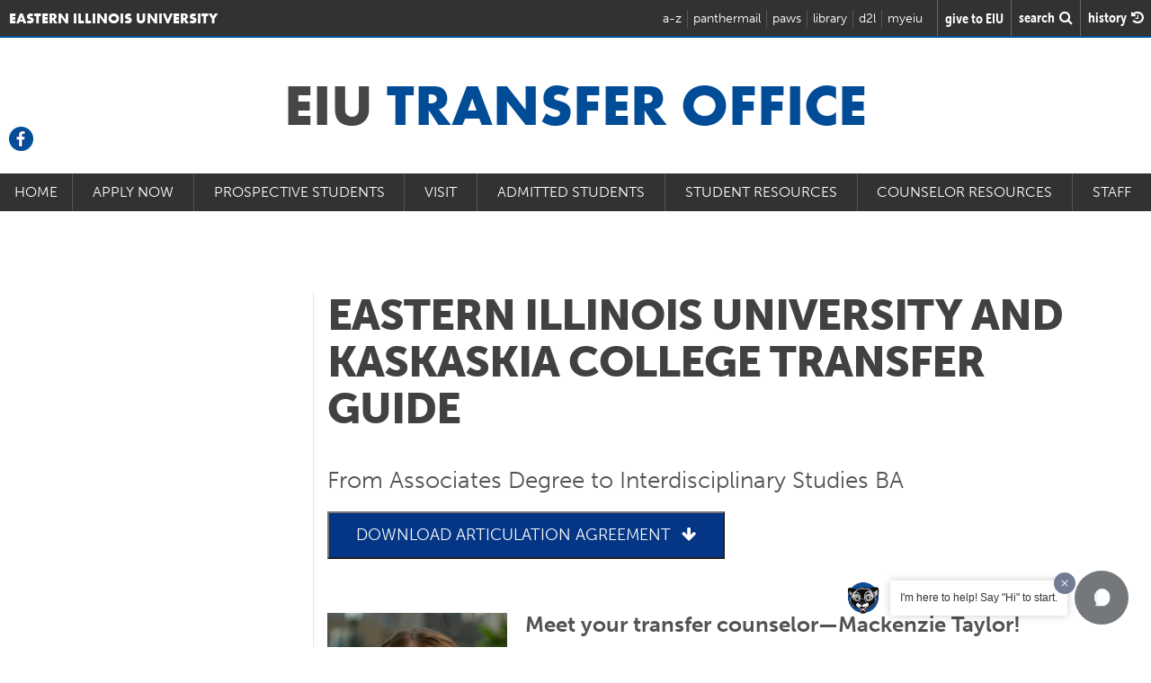

--- FILE ---
content_type: text/css
request_url: https://www.eiu.edu/_eiu15/css/eiu_secondary.css
body_size: 206371
content:
input,textarea{-webkit-box-sizing:border-box;-moz-box-sizing:border-box;box-sizing:border-box}label{-webkit-box-sizing:border-box;-moz-box-sizing:border-box;box-sizing:border-box}/*! normalize.css v3.0.1 | MIT License | git.io/normalize */html{font-family:sans-serif;-ms-text-size-adjust:100%;-webkit-text-size-adjust:100%}body{margin:0}article,aside,details,figcaption,figure,footer,header,hgroup,main,nav,section,summary{display:block}audio,canvas,progress,video{display:inline-block;vertical-align:baseline}audio:not([controls]){display:none;height:0}[hidden],template{display:none}a{background:transparent}a:active,a:hover{outline:0}abbr[title]{border-bottom:1px dotted}b,strong{font-weight:bold}dfn{font-style:italic}h1{font-size:2em;margin:.67em 0}mark{background:#ff0;color:#000}small{font-size:80%}sub,sup{font-size:75%;line-height:0;position:relative;vertical-align:baseline}sup{top:-0.5em}sub{bottom:-0.25em}img{border:0}svg:not(:root){overflow:hidden}figure{margin:1em 40px}hr{-moz-box-sizing:content-box;box-sizing:content-box;height:0}pre{overflow:auto}code,kbd,pre,samp{font-family:monospace,monospace;font-size:1em}button,input,optgroup,select,textarea{color:inherit;font:inherit;margin:0}button{overflow:visible}button,select{text-transform:none}button,html input[type=button],input[type=reset],input[type=submit]{-webkit-appearance:button;cursor:pointer}button[disabled],html input[disabled]{cursor:default}button::-moz-focus-inner,input::-moz-focus-inner{border:0;padding:0}input{line-height:normal}input[type=checkbox],input[type=radio]{box-sizing:border-box;padding:0}input[type=number]::-webkit-inner-spin-button,input[type=number]::-webkit-outer-spin-button{height:auto}input[type=search]{-webkit-appearance:textfield;-moz-box-sizing:content-box;-webkit-box-sizing:content-box;box-sizing:content-box}input[type=search]::-webkit-search-cancel-button,input[type=search]::-webkit-search-decoration{-webkit-appearance:none}fieldset{border:1px solid silver;margin:0 2px;padding:.35em .625em .75em}legend{border:0;padding:0}textarea{overflow:auto}optgroup{font-weight:bold}table{border-collapse:collapse;border-spacing:0}td,th{padding:0}@media print{*{text-shadow:none !important;color:#000 !important;background:transparent !important;box-shadow:none !important}a,a:visited{text-decoration:underline}a[href]:after{content:" (" attr(href) ")"}abbr[title]:after{content:" (" attr(title) ")"}a[href^="javascript:"]:after,a[href^="#"]:after{content:""}pre,blockquote{border:1px solid #999;page-break-inside:avoid}thead{display:table-header-group}tr,img{page-break-inside:avoid}img{max-width:100% !important}p,h2,h3{orphans:3;widows:3}h2,h3{page-break-after:avoid}select{background:#fff !important}.navbar{display:none}.table td,.table th{background-color:#fff !important}.btn>.caret,.dropup>.btn>.caret{border-top-color:#000 !important}.label{border:1px solid #000}.table{border-collapse:collapse !important}.table-bordered th,.table-bordered td{border:1px solid #ddd !important}}*{-webkit-box-sizing:border-box;-moz-box-sizing:border-box;box-sizing:border-box}*:before,*:after{-webkit-box-sizing:border-box;-moz-box-sizing:border-box;box-sizing:border-box}html{-webkit-tap-highlight-color:rgba(0,0,0,0)}body{font-family:"museo-sans",sans-serif;font-size:16px;line-height:1.428571429;color:#333;background-color:#fff}input,button,select,textarea{font-family:inherit;font-size:inherit;line-height:inherit}a{color:#004c97;text-decoration:none}a:hover,a:focus{color:#00254b;text-decoration:underline}a:focus{outline:thin dotted;outline:5px auto -webkit-focus-ring-color;outline-offset:-2px}figure{margin:0}img{vertical-align:middle}.img-responsive{display:block;width:100% \9 ;max-width:100%;height:auto}.img-rounded{border-radius:6px}.img-thumbnail{padding:4px;line-height:1.428571429;background-color:#fff;border:1px solid #ddd;border-radius:4px;-webkit-transition:all .2s ease-in-out;-o-transition:all .2s ease-in-out;transition:all .2s ease-in-out;display:inline-block;width:100% \9 ;max-width:100%;height:auto}.img-circle{border-radius:50%}hr{margin-top:22px;margin-bottom:22px;border:0;border-top:1px solid #eee}.sr-only{position:absolute;width:1px;height:1px;margin:-1px;padding:0;overflow:hidden;clip:rect(0, 0, 0, 0);border:0}.sr-only-focusable:active,.sr-only-focusable:focus{position:static;width:auto;height:auto;margin:0;overflow:visible;clip:auto}h1,h2,h3,h4,h5,h6,.h1,.h2,.h3,.h4,.h5,.h6{font-family:inherit;font-weight:500;line-height:1.1;color:inherit}h1 small,h1 .small,h2 small,h2 .small,h3 small,h3 .small,h4 small,h4 .small,h5 small,h5 .small,h6 small,h6 .small,.h1 small,.h1 .small,.h2 small,.h2 .small,.h3 small,.h3 .small,.h4 small,.h4 .small,.h5 small,.h5 .small,.h6 small,.h6 .small{font-weight:normal;line-height:1;color:#777}h1,.h1,h2,.h2,h3,.h3{margin-top:22px;margin-bottom:11px}h1 small,h1 .small,.h1 small,.h1 .small,h2 small,h2 .small,.h2 small,.h2 .small,h3 small,h3 .small,.h3 small,.h3 .small{font-size:65%}h4,.h4,h5,.h5,h6,.h6{margin-top:11px;margin-bottom:11px}h4 small,h4 .small,.h4 small,.h4 .small,h5 small,h5 .small,.h5 small,.h5 .small,h6 small,h6 .small,.h6 small,.h6 .small{font-size:75%}h1,.h1{font-size:41px}h2,.h2{font-size:34px}h3,.h3{font-size:28px}h4,.h4{font-size:20px}h5,.h5{font-size:16px}h6,.h6{font-size:14px}p{margin:0 0 11px}.lead{margin-bottom:22px;font-size:18px;font-weight:300;line-height:1.4}@media(min-width: 768px){.lead{font-size:24px}}small,.small{font-size:87%}cite{font-style:normal}mark,.mark{background-color:#fcf8e3;padding:.2em}.text-left{text-align:left}.text-right{text-align:right}.text-center{text-align:center}.text-justify{text-align:justify}.text-nowrap{white-space:nowrap}.text-lowercase{text-transform:lowercase}.text-uppercase{text-transform:uppercase}.text-capitalize{text-transform:capitalize}.text-muted{color:#777}.text-primary{color:#0096c1}a.text-primary:hover{color:#006e8e}.text-success{color:#3c763d}a.text-success:hover{color:#2b542c}.text-info{color:#31708f}a.text-info:hover{color:#245269}.text-warning{color:#8a6d3b}a.text-warning:hover{color:#66512c}.text-danger{color:#a94442}a.text-danger:hover{color:#843534}.bg-primary{color:#fff}.bg-primary{background-color:#0096c1}a.bg-primary:hover{background-color:#006e8e}.bg-success{background-color:#dff0d8}a.bg-success:hover{background-color:#c1e2b3}.bg-info{background-color:#d9edf7}a.bg-info:hover{background-color:#afd9ee}.bg-warning{background-color:#fcf8e3}a.bg-warning:hover{background-color:#f7ecb5}.bg-danger{background-color:#f2dede}a.bg-danger:hover{background-color:#e4b9b9}.page-header{padding-bottom:10px;margin:44px 0 22px;border-bottom:1px solid #eee}ul,ol{margin-top:0;margin-bottom:11px}ul ul,ul ol,ol ul,ol ol{margin-bottom:0}.list-unstyled,.list-inline{padding-left:0;list-style:none}.list-inline{margin-left:-5px}.list-inline>li{display:inline-block;padding-left:5px;padding-right:5px}dl{margin-top:0;margin-bottom:22px}dt,dd{line-height:1.428571429}dt{font-weight:bold}dd{margin-left:0}.dl-horizontal dd:before,.dl-horizontal dd:after{content:" ";display:table}.dl-horizontal dd:after{clear:both}@media(min-width: 768px){.dl-horizontal dt{float:left;width:160px;clear:left;text-align:right;overflow:hidden;text-overflow:ellipsis;white-space:nowrap}.dl-horizontal dd{margin-left:180px}}abbr[title],abbr[data-original-title]{cursor:help;border-bottom:1px dotted #777}.initialism{font-size:90%;text-transform:uppercase}blockquote{padding:11px 22px;margin:0 0 22px;font-size:20px;border-left:5px solid #eee}blockquote p:last-child,blockquote ul:last-child,blockquote ol:last-child{margin-bottom:0}blockquote footer,blockquote small,blockquote .small{display:block;font-size:80%;line-height:1.428571429;color:#777}blockquote footer:before,blockquote small:before,blockquote .small:before{content:"— "}.blockquote-reverse,blockquote.pull-right{padding-right:15px;padding-left:0;border-right:5px solid #eee;border-left:0;text-align:right}.blockquote-reverse footer:before,.blockquote-reverse small:before,.blockquote-reverse .small:before,blockquote.pull-right footer:before,blockquote.pull-right small:before,blockquote.pull-right .small:before{content:""}.blockquote-reverse footer:after,.blockquote-reverse small:after,.blockquote-reverse .small:after,blockquote.pull-right footer:after,blockquote.pull-right small:after,blockquote.pull-right .small:after{content:" —"}blockquote:before,blockquote:after{content:""}address{margin-bottom:22px;font-style:normal;line-height:1.428571429}code,kbd,pre,samp{font-family:"museo-sans",sans-serif}code{padding:2px 4px;font-size:90%;color:#c7254e;background-color:#f9f2f4;border-radius:4px}kbd{padding:2px 4px;font-size:90%;color:#fff;background-color:#333;border-radius:3px;box-shadow:inset 0 -1px 0 rgba(0,0,0,.25)}kbd kbd{padding:0;font-size:100%;box-shadow:none}pre{display:block;padding:10.5px;margin:0 0 11px;font-size:15px;line-height:1.428571429;word-break:break-all;word-wrap:break-word;color:#333;background-color:#f5f5f5;border:1px solid #ccc;border-radius:4px}pre code{padding:0;font-size:inherit;color:inherit;white-space:pre-wrap;background-color:transparent;border-radius:0}.pre-scrollable{max-height:340px;overflow-y:scroll}.container{margin-right:auto;margin-left:auto;padding-left:15px;padding-right:15px}.container:before,.container:after{content:" ";display:table}.container:after{clear:both}@media(min-width: 768px){.container{width:750px}}@media(min-width: 992px){.container{width:970px}}@media(min-width: 1200px){.container{width:1170px}}.container-fluid{margin-right:auto;margin-left:auto;padding-left:15px;padding-right:15px}.container-fluid:before,.container-fluid:after{content:" ";display:table}.container-fluid:after{clear:both}.row{margin-left:-15px;margin-right:-15px}.row:before,.row:after{content:" ";display:table}.row:after{clear:both}.col-xs-1,.col-sm-1,.col-md-1,.col-lg-1,.col-xs-2,.col-sm-2,.col-md-2,.col-lg-2,.col-xs-3,.col-sm-3,.col-md-3,.col-lg-3,.col-xs-4,.col-sm-4,.col-md-4,.col-lg-4,.col-xs-5,.col-sm-5,.col-md-5,.col-lg-5,.col-xs-6,.col-sm-6,.col-md-6,.col-lg-6,.col-xs-7,.col-sm-7,.col-md-7,.col-lg-7,.col-xs-8,.col-sm-8,.col-md-8,.col-lg-8,.col-xs-9,.col-sm-9,.col-md-9,.col-lg-9,.col-xs-10,.col-sm-10,.col-md-10,.col-lg-10,.col-xs-11,.col-sm-11,.col-md-11,.col-lg-11,.col-xs-12,.col-sm-12,.col-md-12,.col-lg-12{position:relative;min-height:1px;padding-left:15px;padding-right:15px}.col-xs-1,.col-xs-2,.col-xs-3,.col-xs-4,.col-xs-5,.col-xs-6,.col-xs-7,.col-xs-8,.col-xs-9,.col-xs-10,.col-xs-11,.col-xs-12{float:left}.col-xs-1{width:8.3333333333%}.col-xs-2{width:16.6666666667%}.col-xs-3{width:25%}.col-xs-4{width:33.3333333333%}.col-xs-5{width:41.6666666667%}.col-xs-6{width:50%}.col-xs-7{width:58.3333333333%}.col-xs-8{width:66.6666666667%}.col-xs-9{width:75%}.col-xs-10{width:83.3333333333%}.col-xs-11{width:91.6666666667%}.col-xs-12{width:100%}.col-xs-pull-0{right:auto}.col-xs-pull-1{right:8.3333333333%}.col-xs-pull-2{right:16.6666666667%}.col-xs-pull-3{right:25%}.col-xs-pull-4{right:33.3333333333%}.col-xs-pull-5{right:41.6666666667%}.col-xs-pull-6{right:50%}.col-xs-pull-7{right:58.3333333333%}.col-xs-pull-8{right:66.6666666667%}.col-xs-pull-9{right:75%}.col-xs-pull-10{right:83.3333333333%}.col-xs-pull-11{right:91.6666666667%}.col-xs-pull-12{right:100%}.col-xs-push-0{left:auto}.col-xs-push-1{left:8.3333333333%}.col-xs-push-2{left:16.6666666667%}.col-xs-push-3{left:25%}.col-xs-push-4{left:33.3333333333%}.col-xs-push-5{left:41.6666666667%}.col-xs-push-6{left:50%}.col-xs-push-7{left:58.3333333333%}.col-xs-push-8{left:66.6666666667%}.col-xs-push-9{left:75%}.col-xs-push-10{left:83.3333333333%}.col-xs-push-11{left:91.6666666667%}.col-xs-push-12{left:100%}.col-xs-offset-0{margin-left:0%}.col-xs-offset-1{margin-left:8.3333333333%}.col-xs-offset-2{margin-left:16.6666666667%}.col-xs-offset-3{margin-left:25%}.col-xs-offset-4{margin-left:33.3333333333%}.col-xs-offset-5{margin-left:41.6666666667%}.col-xs-offset-6{margin-left:50%}.col-xs-offset-7{margin-left:58.3333333333%}.col-xs-offset-8{margin-left:66.6666666667%}.col-xs-offset-9{margin-left:75%}.col-xs-offset-10{margin-left:83.3333333333%}.col-xs-offset-11{margin-left:91.6666666667%}.col-xs-offset-12{margin-left:100%}@media(min-width: 768px){.col-sm-1,.col-sm-2,.col-sm-3,.col-sm-4,.col-sm-5,.col-sm-6,.col-sm-7,.col-sm-8,.col-sm-9,.col-sm-10,.col-sm-11,.col-sm-12{float:left}.col-sm-1{width:8.3333333333%}.col-sm-2{width:16.6666666667%}.col-sm-3{width:25%}.col-sm-4{width:33.3333333333%}.col-sm-5{width:41.6666666667%}.col-sm-6{width:50%}.col-sm-7{width:58.3333333333%}.col-sm-8{width:66.6666666667%}.col-sm-9{width:75%}.col-sm-10{width:83.3333333333%}.col-sm-11{width:91.6666666667%}.col-sm-12{width:100%}.col-sm-pull-0{right:auto}.col-sm-pull-1{right:8.3333333333%}.col-sm-pull-2{right:16.6666666667%}.col-sm-pull-3{right:25%}.col-sm-pull-4{right:33.3333333333%}.col-sm-pull-5{right:41.6666666667%}.col-sm-pull-6{right:50%}.col-sm-pull-7{right:58.3333333333%}.col-sm-pull-8{right:66.6666666667%}.col-sm-pull-9{right:75%}.col-sm-pull-10{right:83.3333333333%}.col-sm-pull-11{right:91.6666666667%}.col-sm-pull-12{right:100%}.col-sm-push-0{left:auto}.col-sm-push-1{left:8.3333333333%}.col-sm-push-2{left:16.6666666667%}.col-sm-push-3{left:25%}.col-sm-push-4{left:33.3333333333%}.col-sm-push-5{left:41.6666666667%}.col-sm-push-6{left:50%}.col-sm-push-7{left:58.3333333333%}.col-sm-push-8{left:66.6666666667%}.col-sm-push-9{left:75%}.col-sm-push-10{left:83.3333333333%}.col-sm-push-11{left:91.6666666667%}.col-sm-push-12{left:100%}.col-sm-offset-0{margin-left:0%}.col-sm-offset-1{margin-left:8.3333333333%}.col-sm-offset-2{margin-left:16.6666666667%}.col-sm-offset-3{margin-left:25%}.col-sm-offset-4{margin-left:33.3333333333%}.col-sm-offset-5{margin-left:41.6666666667%}.col-sm-offset-6{margin-left:50%}.col-sm-offset-7{margin-left:58.3333333333%}.col-sm-offset-8{margin-left:66.6666666667%}.col-sm-offset-9{margin-left:75%}.col-sm-offset-10{margin-left:83.3333333333%}.col-sm-offset-11{margin-left:91.6666666667%}.col-sm-offset-12{margin-left:100%}}@media(min-width: 400px)and (max-width: 768px){.secondarygridpage .col-sm-6{width:50%;float:left}}@media(min-width: 992px){.col-md-1,.col-md-2,.col-md-3,.col-md-4,.col-md-5,.col-md-6,.col-md-7,.col-md-8,.col-md-9,.col-md-10,.col-md-11,.col-md-12{float:left}.col-md-1{width:8.3333333333%}.col-md-2{width:16.6666666667%}.col-md-3{width:25%}.col-md-4{width:33.3333333333%}.col-md-5{width:41.6666666667%}.col-md-6{width:50%}.col-md-7{width:58.3333333333%}.col-md-8{width:66.6666666667%}.col-md-9{width:75%}.col-md-10{width:83.3333333333%}.col-md-11{width:91.6666666667%}.col-md-12{width:100%}.col-md-pull-0{right:auto}.col-md-pull-1{right:8.3333333333%}.col-md-pull-2{right:16.6666666667%}.col-md-pull-3{right:25%}.col-md-pull-4{right:33.3333333333%}.col-md-pull-5{right:41.6666666667%}.col-md-pull-6{right:50%}.col-md-pull-7{right:58.3333333333%}.col-md-pull-8{right:66.6666666667%}.col-md-pull-9{right:75%}.col-md-pull-10{right:83.3333333333%}.col-md-pull-11{right:91.6666666667%}.col-md-pull-12{right:100%}.col-md-push-0{left:auto}.col-md-push-1{left:8.3333333333%}.col-md-push-2{left:16.6666666667%}.col-md-push-3{left:25%}.col-md-push-4{left:33.3333333333%}.col-md-push-5{left:41.6666666667%}.col-md-push-6{left:50%}.col-md-push-7{left:58.3333333333%}.col-md-push-8{left:66.6666666667%}.col-md-push-9{left:75%}.col-md-push-10{left:83.3333333333%}.col-md-push-11{left:91.6666666667%}.col-md-push-12{left:100%}.col-md-offset-0{margin-left:0%}.col-md-offset-1{margin-left:8.3333333333%}.col-md-offset-2{margin-left:16.6666666667%}.col-md-offset-3{margin-left:25%}.col-md-offset-4{margin-left:33.3333333333%}.col-md-offset-5{margin-left:41.6666666667%}.col-md-offset-6{margin-left:50%}.col-md-offset-7{margin-left:58.3333333333%}.col-md-offset-8{margin-left:66.6666666667%}.col-md-offset-9{margin-left:75%}.col-md-offset-10{margin-left:83.3333333333%}.col-md-offset-11{margin-left:91.6666666667%}.col-md-offset-12{margin-left:100%}}@media(min-width: 1200px){.col-lg-1,.col-lg-2,.col-lg-3,.col-lg-4,.col-lg-5,.col-lg-6,.col-lg-7,.col-lg-8,.col-lg-9,.col-lg-10,.col-lg-11,.col-lg-12{float:left}.col-lg-1{width:8.3333333333%}.col-lg-2{width:16.6666666667%}.col-lg-3{width:25%}.col-lg-4{width:33.3333333333%}.col-lg-5{width:41.6666666667%}.col-lg-6{width:50%}.col-lg-7{width:58.3333333333%}.col-lg-8{width:66.6666666667%}.col-lg-9{width:75%}.col-lg-10{width:83.3333333333%}.col-lg-11{width:91.6666666667%}.col-lg-12{width:100%}.col-lg-pull-0{right:auto}.col-lg-pull-1{right:8.3333333333%}.col-lg-pull-2{right:16.6666666667%}.col-lg-pull-3{right:25%}.col-lg-pull-4{right:33.3333333333%}.col-lg-pull-5{right:41.6666666667%}.col-lg-pull-6{right:50%}.col-lg-pull-7{right:58.3333333333%}.col-lg-pull-8{right:66.6666666667%}.col-lg-pull-9{right:75%}.col-lg-pull-10{right:83.3333333333%}.col-lg-pull-11{right:91.6666666667%}.col-lg-pull-12{right:100%}.col-lg-push-0{left:auto}.col-lg-push-1{left:8.3333333333%}.col-lg-push-2{left:16.6666666667%}.col-lg-push-3{left:25%}.col-lg-push-4{left:33.3333333333%}.col-lg-push-5{left:41.6666666667%}.col-lg-push-6{left:50%}.col-lg-push-7{left:58.3333333333%}.col-lg-push-8{left:66.6666666667%}.col-lg-push-9{left:75%}.col-lg-push-10{left:83.3333333333%}.col-lg-push-11{left:91.6666666667%}.col-lg-push-12{left:100%}.col-lg-offset-0{margin-left:0%}.col-lg-offset-1{margin-left:8.3333333333%}.col-lg-offset-2{margin-left:16.6666666667%}.col-lg-offset-3{margin-left:25%}.col-lg-offset-4{margin-left:33.3333333333%}.col-lg-offset-5{margin-left:41.6666666667%}.col-lg-offset-6{margin-left:50%}.col-lg-offset-7{margin-left:58.3333333333%}.col-lg-offset-8{margin-left:66.6666666667%}.col-lg-offset-9{margin-left:75%}.col-lg-offset-10{margin-left:83.3333333333%}.col-lg-offset-11{margin-left:91.6666666667%}.col-lg-offset-12{margin-left:100%}}table{background-color:transparent}th{text-align:left}.table{width:100%;max-width:100%;margin-bottom:22px}.table>thead>tr>th,.table>thead>tr>td,.table>tbody>tr>th,.table>tbody>tr>td,.table>tfoot>tr>th,.table>tfoot>tr>td{padding:8px;line-height:1.428571429;vertical-align:top;border-top:1px solid #ddd}.table>thead>tr>th{vertical-align:bottom;border-bottom:2px solid #ddd}.table>caption+thead>tr:first-child>th,.table>caption+thead>tr:first-child>td,.table>colgroup+thead>tr:first-child>th,.table>colgroup+thead>tr:first-child>td,.table>thead:first-child>tr:first-child>th,.table>thead:first-child>tr:first-child>td{border-top:0}.table>tbody+tbody{border-top:2px solid #ddd}.table .table{background-color:#fff}.table-condensed>thead>tr>th,.table-condensed>thead>tr>td,.table-condensed>tbody>tr>th,.table-condensed>tbody>tr>td,.table-condensed>tfoot>tr>th,.table-condensed>tfoot>tr>td{padding:5px}.table-bordered{border:1px solid #ddd}.table-bordered>thead>tr>th,.table-bordered>thead>tr>td,.table-bordered>tbody>tr>th,.table-bordered>tbody>tr>td,.table-bordered>tfoot>tr>th,.table-bordered>tfoot>tr>td{border:1px solid #ddd}.table-bordered>thead>tr>th,.table-bordered>thead>tr>td{border-bottom-width:2px}.table-striped>tbody>tr:nth-child(odd)>td,.table-striped>tbody>tr:nth-child(odd)>th{background-color:#f9f9f9}.table-hover>tbody>tr:hover>td,.table-hover>tbody>tr:hover>th{background-color:#f5f5f5}table col[class*=col-]{position:static;float:none;display:table-column}table td[class*=col-],table th[class*=col-]{position:static;float:none;display:table-cell}.table>thead>tr>td.active,.table>thead>tr>th.active,.table>thead>tr.active>td,.table>thead>tr.active>th,.table>tbody>tr>td.active,.table>tbody>tr>th.active,.table>tbody>tr.active>td,.table>tbody>tr.active>th,.table>tfoot>tr>td.active,.table>tfoot>tr>th.active,.table>tfoot>tr.active>td,.table>tfoot>tr.active>th{background-color:#f5f5f5}.table-hover>tbody>tr>td.active:hover,.table-hover>tbody>tr>th.active:hover,.table-hover>tbody>tr.active:hover>td,.table-hover>tbody>tr:hover>.active,.table-hover>tbody>tr.active:hover>th{background-color:#e8e8e8}.table>thead>tr>td.success,.table>thead>tr>th.success,.table>thead>tr.success>td,.table>thead>tr.success>th,.table>tbody>tr>td.success,.table>tbody>tr>th.success,.table>tbody>tr.success>td,.table>tbody>tr.success>th,.table>tfoot>tr>td.success,.table>tfoot>tr>th.success,.table>tfoot>tr.success>td,.table>tfoot>tr.success>th{background-color:#dff0d8}.table-hover>tbody>tr>td.success:hover,.table-hover>tbody>tr>th.success:hover,.table-hover>tbody>tr.success:hover>td,.table-hover>tbody>tr:hover>.success,.table-hover>tbody>tr.success:hover>th{background-color:#d0e9c6}.table>thead>tr>td.info,.table>thead>tr>th.info,.table>thead>tr.info>td,.table>thead>tr.info>th,.table>tbody>tr>td.info,.table>tbody>tr>th.info,.table>tbody>tr.info>td,.table>tbody>tr.info>th,.table>tfoot>tr>td.info,.table>tfoot>tr>th.info,.table>tfoot>tr.info>td,.table>tfoot>tr.info>th{background-color:#d9edf7}.table-hover>tbody>tr>td.info:hover,.table-hover>tbody>tr>th.info:hover,.table-hover>tbody>tr.info:hover>td,.table-hover>tbody>tr:hover>.info,.table-hover>tbody>tr.info:hover>th{background-color:#c4e3f3}.table>thead>tr>td.warning,.table>thead>tr>th.warning,.table>thead>tr.warning>td,.table>thead>tr.warning>th,.table>tbody>tr>td.warning,.table>tbody>tr>th.warning,.table>tbody>tr.warning>td,.table>tbody>tr.warning>th,.table>tfoot>tr>td.warning,.table>tfoot>tr>th.warning,.table>tfoot>tr.warning>td,.table>tfoot>tr.warning>th{background-color:#fcf8e3}.table-hover>tbody>tr>td.warning:hover,.table-hover>tbody>tr>th.warning:hover,.table-hover>tbody>tr.warning:hover>td,.table-hover>tbody>tr:hover>.warning,.table-hover>tbody>tr.warning:hover>th{background-color:#faf2cc}.table>thead>tr>td.danger,.table>thead>tr>th.danger,.table>thead>tr.danger>td,.table>thead>tr.danger>th,.table>tbody>tr>td.danger,.table>tbody>tr>th.danger,.table>tbody>tr.danger>td,.table>tbody>tr.danger>th,.table>tfoot>tr>td.danger,.table>tfoot>tr>th.danger,.table>tfoot>tr.danger>td,.table>tfoot>tr.danger>th{background-color:#f2dede}.table-hover>tbody>tr>td.danger:hover,.table-hover>tbody>tr>th.danger:hover,.table-hover>tbody>tr.danger:hover>td,.table-hover>tbody>tr:hover>.danger,.table-hover>tbody>tr.danger:hover>th{background-color:#ebcccc}@media screen and (max-width: 767px){.table-responsive{width:100%;margin-bottom:16.5px;overflow-y:hidden;overflow-x:auto;-ms-overflow-style:-ms-autohiding-scrollbar;border:1px solid #ddd;-webkit-overflow-scrolling:touch}.table-responsive>.table{margin-bottom:0}.table-responsive>.table>thead>tr>th,.table-responsive>.table>thead>tr>td,.table-responsive>.table>tbody>tr>th,.table-responsive>.table>tbody>tr>td,.table-responsive>.table>tfoot>tr>th,.table-responsive>.table>tfoot>tr>td{white-space:nowrap}.table-responsive>.table-bordered{border:0}.table-responsive>.table-bordered>thead>tr>th:first-child,.table-responsive>.table-bordered>thead>tr>td:first-child,.table-responsive>.table-bordered>tbody>tr>th:first-child,.table-responsive>.table-bordered>tbody>tr>td:first-child,.table-responsive>.table-bordered>tfoot>tr>th:first-child,.table-responsive>.table-bordered>tfoot>tr>td:first-child{border-left:0}.table-responsive>.table-bordered>thead>tr>th:last-child,.table-responsive>.table-bordered>thead>tr>td:last-child,.table-responsive>.table-bordered>tbody>tr>th:last-child,.table-responsive>.table-bordered>tbody>tr>td:last-child,.table-responsive>.table-bordered>tfoot>tr>th:last-child,.table-responsive>.table-bordered>tfoot>tr>td:last-child{border-right:0}.table-responsive>.table-bordered>tbody>tr:last-child>th,.table-responsive>.table-bordered>tbody>tr:last-child>td,.table-responsive>.table-bordered>tfoot>tr:last-child>th,.table-responsive>.table-bordered>tfoot>tr:last-child>td{border-bottom:0}}fieldset{padding:0;margin:0;border:0;min-width:0}legend{display:block;width:100%;padding:0;margin-bottom:22px;font-size:24px;line-height:inherit;color:#333;border:0;border-bottom:1px solid #e5e5e5}label{display:inline-block;max-width:100%;margin-bottom:5px;font-weight:bold}input[type=search]{-webkit-box-sizing:border-box;-moz-box-sizing:border-box;box-sizing:border-box}input[type=radio],input[type=checkbox]{margin:4px 0 0;margin-top:1px \9 ;line-height:normal}input[type=file]{display:block}input[type=range]{display:block;width:100%}select[multiple],select[size]{height:auto}input[type=file]:focus,input[type=radio]:focus,input[type=checkbox]:focus{outline:thin dotted;outline:5px auto -webkit-focus-ring-color;outline-offset:-2px}output{display:block;padding-top:7px;font-size:16px;line-height:1.428571429;color:#555}.form-control{display:block;width:100%;height:36px;padding:6px 12px;font-size:16px;line-height:1.428571429;color:#555;background-color:#fff;background-image:none;border:1px solid #ccc;border-radius:4px;-webkit-box-shadow:inset 0 1px 1px rgba(0,0,0,.075);box-shadow:inset 0 1px 1px rgba(0,0,0,.075);-webkit-transition:border-color ease-in-out .15s,box-shadow ease-in-out .15s;-o-transition:border-color ease-in-out .15s,box-shadow ease-in-out .15s;transition:border-color ease-in-out .15s,box-shadow ease-in-out .15s}.form-control:focus{border-color:#66afe9;outline:0;-webkit-box-shadow:inset 0 1px 1px rgba(0,0,0,.075),0 0 8px rgba(102,175,233,.6);box-shadow:inset 0 1px 1px rgba(0,0,0,.075),0 0 8px rgba(102,175,233,.6)}.form-control::-moz-placeholder{color:#777;opacity:1}.form-control:-ms-input-placeholder{color:#777}.form-control::-webkit-input-placeholder{color:#777}.form-control[disabled],.form-control[readonly],fieldset[disabled] .form-control{cursor:not-allowed;background-color:#eee;opacity:1}textarea.form-control{height:auto}input[type=search]{-webkit-appearance:none}input[type=date],input[type=time],input[type=datetime-local],input[type=month]{line-height:36px;line-height:1.428571429 \0 }input[type=date].input-sm,.form-horizontal .form-group-sm input[type=date].form-control,input[type=time].input-sm,.form-horizontal .form-group-sm input[type=time].form-control,input[type=datetime-local].input-sm,.form-horizontal .form-group-sm input[type=datetime-local].form-control,input[type=month].input-sm,.form-horizontal .form-group-sm input[type=month].form-control{line-height:33px}input[type=date].input-lg,.form-horizontal .form-group-lg input[type=date].form-control,input[type=time].input-lg,.form-horizontal .form-group-lg input[type=time].form-control,input[type=datetime-local].input-lg,.form-horizontal .form-group-lg input[type=datetime-local].form-control,input[type=month].input-lg,.form-horizontal .form-group-lg input[type=month].form-control{line-height:49px}.form-group{margin-bottom:15px}.radio,.checkbox{position:relative;display:block;min-height:22px;margin-top:10px;margin-bottom:10px}.radio label,.checkbox label{padding-left:20px;margin-bottom:0;font-weight:normal;cursor:pointer}.radio input[type=radio],.radio-inline input[type=radio],.checkbox input[type=checkbox],.checkbox-inline input[type=checkbox]{position:absolute;margin-left:-20px;margin-top:4px \9 }.radio+.radio,.checkbox+.checkbox{margin-top:-5px}.radio-inline,.checkbox-inline{display:inline-block;padding-left:20px;margin-bottom:0;vertical-align:middle;font-weight:normal;cursor:pointer}.radio-inline+.radio-inline,.checkbox-inline+.checkbox-inline{margin-top:0;margin-left:10px}input[type=radio][disabled],input[type=radio].disabled,fieldset[disabled] input[type=radio],input[type=checkbox][disabled],input[type=checkbox].disabled,fieldset[disabled] input[type=checkbox]{cursor:not-allowed}.radio-inline.disabled,fieldset[disabled] .radio-inline,.checkbox-inline.disabled,fieldset[disabled] .checkbox-inline{cursor:not-allowed}.radio.disabled label,fieldset[disabled] .radio label,.checkbox.disabled label,fieldset[disabled] .checkbox label{cursor:not-allowed}.form-control-static{padding-top:7px;padding-bottom:7px;margin-bottom:0}.form-control-static.input-lg,.form-horizontal .form-group-lg .form-control-static.form-control,.form-control-static.input-sm,.form-horizontal .form-group-sm .form-control-static.form-control{padding-left:0;padding-right:0}.input-sm,.form-horizontal .form-group-sm .form-control{height:33px;padding:5px 10px;font-size:14px;line-height:1.5;border-radius:3px}select.input-sm,.form-horizontal .form-group-sm select.form-control{height:33px;line-height:33px}textarea.input-sm,.form-horizontal .form-group-sm textarea.form-control,select[multiple].input-sm,.form-horizontal .form-group-sm select[multiple].form-control{height:auto}.input-lg,.form-horizontal .form-group-lg .form-control{height:49px;padding:10px 16px;font-size:20px;line-height:1.33;border-radius:6px}select.input-lg,.form-horizontal .form-group-lg select.form-control{height:49px;line-height:49px}textarea.input-lg,.form-horizontal .form-group-lg textarea.form-control,select[multiple].input-lg,.form-horizontal .form-group-lg select[multiple].form-control{height:auto}.has-feedback{position:relative}.has-feedback .form-control{padding-right:45px}.form-control-feedback{position:absolute;top:27px;right:0;z-index:2;display:block;width:36px;height:36px;line-height:36px;text-align:center}.input-lg+.form-control-feedback,.form-horizontal .form-group-lg .form-control+.form-control-feedback{width:49px;height:49px;line-height:49px}.input-sm+.form-control-feedback,.form-horizontal .form-group-sm .form-control+.form-control-feedback{width:33px;height:33px;line-height:33px}.has-success .help-block,.has-success .control-label,.has-success .radio,.has-success .checkbox,.has-success .radio-inline,.has-success .checkbox-inline{color:#3c763d}.has-success .form-control{border-color:#3c763d;-webkit-box-shadow:inset 0 1px 1px rgba(0,0,0,.075);box-shadow:inset 0 1px 1px rgba(0,0,0,.075)}.has-success .form-control:focus{border-color:#2b542c;-webkit-box-shadow:inset 0 1px 1px rgba(0,0,0,.075),0 0 6px #67b168;box-shadow:inset 0 1px 1px rgba(0,0,0,.075),0 0 6px #67b168}.has-success .input-group-addon{color:#3c763d;border-color:#3c763d;background-color:#dff0d8}.has-success .form-control-feedback{color:#3c763d}.has-warning .help-block,.has-warning .control-label,.has-warning .radio,.has-warning .checkbox,.has-warning .radio-inline,.has-warning .checkbox-inline{color:#8a6d3b}.has-warning .form-control{border-color:#8a6d3b;-webkit-box-shadow:inset 0 1px 1px rgba(0,0,0,.075);box-shadow:inset 0 1px 1px rgba(0,0,0,.075)}.has-warning .form-control:focus{border-color:#66512c;-webkit-box-shadow:inset 0 1px 1px rgba(0,0,0,.075),0 0 6px #c0a16b;box-shadow:inset 0 1px 1px rgba(0,0,0,.075),0 0 6px #c0a16b}.has-warning .input-group-addon{color:#8a6d3b;border-color:#8a6d3b;background-color:#fcf8e3}.has-warning .form-control-feedback{color:#8a6d3b}.has-error .help-block,.has-error .control-label,.has-error .radio,.has-error .checkbox,.has-error .radio-inline,.has-error .checkbox-inline{color:#a94442}.has-error .form-control{border-color:#a94442;-webkit-box-shadow:inset 0 1px 1px rgba(0,0,0,.075);box-shadow:inset 0 1px 1px rgba(0,0,0,.075)}.has-error .form-control:focus{border-color:#843534;-webkit-box-shadow:inset 0 1px 1px rgba(0,0,0,.075),0 0 6px #ce8483;box-shadow:inset 0 1px 1px rgba(0,0,0,.075),0 0 6px #ce8483}.has-error .input-group-addon{color:#a94442;border-color:#a94442;background-color:#f2dede}.has-error .form-control-feedback{color:#a94442}.has-feedback label.sr-only~.form-control-feedback{top:0}.help-block{display:block;margin-top:5px;margin-bottom:10px;color:#737373}@media(min-width: 768px){.form-inline .form-group,.navbar-form .form-group{display:inline-block;margin-bottom:0;vertical-align:middle}.form-inline .form-control,.navbar-form .form-control{display:inline-block;width:auto;vertical-align:middle}.form-inline .input-group,.navbar-form .input-group{display:inline-table;vertical-align:middle}.form-inline .input-group .input-group-addon,.navbar-form .input-group .input-group-addon,.form-inline .input-group .input-group-btn,.navbar-form .input-group .input-group-btn,.form-inline .input-group .form-control,.navbar-form .input-group .form-control{width:auto}.form-inline .input-group>.form-control,.navbar-form .input-group>.form-control{width:100%}.form-inline .control-label,.navbar-form .control-label{margin-bottom:0;vertical-align:middle}.form-inline .radio,.navbar-form .radio,.form-inline .checkbox,.navbar-form .checkbox{display:inline-block;margin-top:0;margin-bottom:0;vertical-align:middle}.form-inline .radio label,.navbar-form .radio label,.form-inline .checkbox label,.navbar-form .checkbox label{padding-left:0}.form-inline .radio input[type=radio],.navbar-form .radio input[type=radio],.form-inline .checkbox input[type=checkbox],.navbar-form .checkbox input[type=checkbox]{position:relative;margin-left:0}.form-inline .has-feedback .form-control-feedback,.navbar-form .has-feedback .form-control-feedback{top:0}}.form-horizontal .radio,.form-horizontal .checkbox,.form-horizontal .radio-inline,.form-horizontal .checkbox-inline{margin-top:0;margin-bottom:0;padding-top:7px}.form-horizontal .radio,.form-horizontal .checkbox{min-height:29px}.form-horizontal .form-group{margin-left:-15px;margin-right:-15px}.form-horizontal .form-group:before,.form-horizontal .form-group:after{content:" ";display:table}.form-horizontal .form-group:after{clear:both}@media(min-width: 768px){.form-horizontal .control-label{text-align:right;margin-bottom:0;padding-top:7px}}.form-horizontal .has-feedback .form-control-feedback{top:0;right:15px}@media(min-width: 768px){.form-horizontal .form-group-lg .control-label{padding-top:14.3px}}@media(min-width: 768px){.form-horizontal .form-group-sm .control-label{padding-top:6px}}.btn{display:inline-block;margin-bottom:0;font-weight:normal;text-align:center;vertical-align:middle;cursor:pointer;background-image:none;border:1px solid transparent;white-space:nowrap;padding:6px 12px;font-size:16px;line-height:1.428571429;border-radius:4px;-webkit-user-select:none;-moz-user-select:none;-ms-user-select:none;user-select:none}.btn:focus,.btn:active:focus,.btn.active:focus{outline:thin dotted;outline:5px auto -webkit-focus-ring-color;outline-offset:-2px}.btn:hover,.btn:focus{color:#333;text-decoration:none}.btn:active,.btn.active{outline:0;background-image:none;-webkit-box-shadow:inset 0 3px 5px rgba(0,0,0,.125);box-shadow:inset 0 3px 5px rgba(0,0,0,.125)}.btn.disabled,.btn[disabled],fieldset[disabled] .btn{cursor:not-allowed;pointer-events:none;opacity:.65;filter:alpha(opacity=65);-webkit-box-shadow:none;box-shadow:none}.btn-default{color:#333;background-color:#fff;border-color:#ccc}.btn-default:hover,.btn-default:focus,.btn-default:active,.btn-default.active,.open>.btn-default.dropdown-toggle{color:#333;background-color:#e6e6e6;border-color:#adadad}.btn-default:active,.btn-default.active,.open>.btn-default.dropdown-toggle{background-image:none}.btn-default.disabled,.btn-default.disabled:hover,.btn-default.disabled:focus,.btn-default.disabled:active,.btn-default.disabled.active,.btn-default[disabled],.btn-default[disabled]:hover,.btn-default[disabled]:focus,.btn-default[disabled]:active,.btn-default[disabled].active,fieldset[disabled] .btn-default,fieldset[disabled] .btn-default:hover,fieldset[disabled] .btn-default:focus,fieldset[disabled] .btn-default:active,fieldset[disabled] .btn-default.active{background-color:#fff;border-color:#ccc}.btn-default .badge{color:#fff;background-color:#333}.btn-primary{color:#fff;background-color:#0096c1;border-color:#0082a8}.btn-primary:hover,.btn-primary:focus,.btn-primary:active,.btn-primary.active,.open>.btn-primary.dropdown-toggle{color:#fff;background-color:#006e8e;border-color:#00536a}.btn-primary:active,.btn-primary.active,.open>.btn-primary.dropdown-toggle{background-image:none}.btn-primary.disabled,.btn-primary.disabled:hover,.btn-primary.disabled:focus,.btn-primary.disabled:active,.btn-primary.disabled.active,.btn-primary[disabled],.btn-primary[disabled]:hover,.btn-primary[disabled]:focus,.btn-primary[disabled]:active,.btn-primary[disabled].active,fieldset[disabled] .btn-primary,fieldset[disabled] .btn-primary:hover,fieldset[disabled] .btn-primary:focus,fieldset[disabled] .btn-primary:active,fieldset[disabled] .btn-primary.active{background-color:#0096c1;border-color:#0082a8}.btn-primary .badge{color:#0096c1;background-color:#fff}.btn-success{color:#fff;background-color:#5cb85c;border-color:#4cae4c}.btn-success:hover,.btn-success:focus,.btn-success:active,.btn-success.active,.open>.btn-success.dropdown-toggle{color:#fff;background-color:#449d44;border-color:#398439}.btn-success:active,.btn-success.active,.open>.btn-success.dropdown-toggle{background-image:none}.btn-success.disabled,.btn-success.disabled:hover,.btn-success.disabled:focus,.btn-success.disabled:active,.btn-success.disabled.active,.btn-success[disabled],.btn-success[disabled]:hover,.btn-success[disabled]:focus,.btn-success[disabled]:active,.btn-success[disabled].active,fieldset[disabled] .btn-success,fieldset[disabled] .btn-success:hover,fieldset[disabled] .btn-success:focus,fieldset[disabled] .btn-success:active,fieldset[disabled] .btn-success.active{background-color:#5cb85c;border-color:#4cae4c}.btn-success .badge{color:#5cb85c;background-color:#fff}.btn-info{color:#fff;background-color:#5bc0de;border-color:#46b8da}.btn-info:hover,.btn-info:focus,.btn-info:active,.btn-info.active,.open>.btn-info.dropdown-toggle{color:#fff;background-color:#31b0d5;border-color:#269abc}.btn-info:active,.btn-info.active,.open>.btn-info.dropdown-toggle{background-image:none}.btn-info.disabled,.btn-info.disabled:hover,.btn-info.disabled:focus,.btn-info.disabled:active,.btn-info.disabled.active,.btn-info[disabled],.btn-info[disabled]:hover,.btn-info[disabled]:focus,.btn-info[disabled]:active,.btn-info[disabled].active,fieldset[disabled] .btn-info,fieldset[disabled] .btn-info:hover,fieldset[disabled] .btn-info:focus,fieldset[disabled] .btn-info:active,fieldset[disabled] .btn-info.active{background-color:#5bc0de;border-color:#46b8da}.btn-info .badge{color:#5bc0de;background-color:#fff}.btn-warning{color:#fff;background-color:#f0ad4e;border-color:#eea236}.btn-warning:hover,.btn-warning:focus,.btn-warning:active,.btn-warning.active,.open>.btn-warning.dropdown-toggle{color:#fff;background-color:#ec971f;border-color:#d58512}.btn-warning:active,.btn-warning.active,.open>.btn-warning.dropdown-toggle{background-image:none}.btn-warning.disabled,.btn-warning.disabled:hover,.btn-warning.disabled:focus,.btn-warning.disabled:active,.btn-warning.disabled.active,.btn-warning[disabled],.btn-warning[disabled]:hover,.btn-warning[disabled]:focus,.btn-warning[disabled]:active,.btn-warning[disabled].active,fieldset[disabled] .btn-warning,fieldset[disabled] .btn-warning:hover,fieldset[disabled] .btn-warning:focus,fieldset[disabled] .btn-warning:active,fieldset[disabled] .btn-warning.active{background-color:#f0ad4e;border-color:#eea236}.btn-warning .badge{color:#f0ad4e;background-color:#fff}.btn-danger{color:#fff;background-color:#d9534f;border-color:#d43f3a}.btn-danger:hover,.btn-danger:focus,.btn-danger:active,.btn-danger.active,.open>.btn-danger.dropdown-toggle{color:#fff;background-color:#c9302c;border-color:#ac2925}.btn-danger:active,.btn-danger.active,.open>.btn-danger.dropdown-toggle{background-image:none}.btn-danger.disabled,.btn-danger.disabled:hover,.btn-danger.disabled:focus,.btn-danger.disabled:active,.btn-danger.disabled.active,.btn-danger[disabled],.btn-danger[disabled]:hover,.btn-danger[disabled]:focus,.btn-danger[disabled]:active,.btn-danger[disabled].active,fieldset[disabled] .btn-danger,fieldset[disabled] .btn-danger:hover,fieldset[disabled] .btn-danger:focus,fieldset[disabled] .btn-danger:active,fieldset[disabled] .btn-danger.active{background-color:#d9534f;border-color:#d43f3a}.btn-danger .badge{color:#d9534f;background-color:#fff}.btn-link{color:#004c97;font-weight:normal;cursor:pointer;border-radius:0}.btn-link,.btn-link:active,.btn-link[disabled],fieldset[disabled] .btn-link{background-color:transparent;-webkit-box-shadow:none;box-shadow:none}.btn-link,.btn-link:hover,.btn-link:focus,.btn-link:active{border-color:transparent}.btn-link:hover,.btn-link:focus{color:#00254b;text-decoration:underline;background-color:transparent}.btn-link[disabled]:hover,.btn-link[disabled]:focus,fieldset[disabled] .btn-link:hover,fieldset[disabled] .btn-link:focus{color:#777;text-decoration:none}.btn-lg,.btn-group-lg>.btn{padding:10px 16px;font-size:20px;line-height:1.33;border-radius:6px}.btn-sm,.btn-group-sm>.btn{padding:5px 10px;font-size:14px;line-height:1.5;border-radius:3px}.btn-xs,.btn-group-xs>.btn{padding:1px 5px;font-size:14px;line-height:1.5;border-radius:3px}.btn-block{display:block;width:100%}.btn-block+.btn-block{margin-top:5px}input[type=submit].btn-block,input[type=reset].btn-block,input[type=button].btn-block{width:100%}.fade{opacity:0;-webkit-transition:opacity .15s linear;-o-transition:opacity .15s linear;transition:opacity .15s linear}.fade.in{opacity:1}.collapse{display:none}.collapse.in{display:block}tr.collapse.in{display:table-row}tbody.collapse.in{display:table-row-group}.collapsing{position:relative;height:0;overflow:hidden;-webkit-transition:height .35s ease;-o-transition:height .35s ease;transition:height .35s ease}.caret{display:inline-block;width:0;height:0;margin-left:2px;vertical-align:middle;border-top:4px solid;border-right:4px solid transparent;border-left:4px solid transparent}.dropdown{position:relative}.dropdown-toggle:focus{outline:0}@media(max-width: 767px){.dropdown-menu{position:absolute;top:100%;left:0;z-index:1000;display:none;float:left;min-width:160px;padding:5px 0;margin:2px 0 0;list-style:none;font-size:16px;text-align:left;background:rgba(59,59,59,.55);border:1px solid #ccc;border:1px solid rgba(0,0,0,.15);border-radius:4px;-webkit-box-shadow:0 6px 12px rgba(0,0,0,.175);box-shadow:0 6px 12px rgba(0,0,0,.175);background-clip:padding-box}.dropdown-menu.pull-right{right:0;left:auto}.dropdown-menu .divider{height:1px;margin:10px 0;overflow:hidden;background-color:#e5e5e5}.dropdown-menu>li>a{display:block;padding:3px 20px;font-weight:normal;line-height:1.428571429;color:#fff;white-space:nowrap}}.dropdown-menu>li>a:hover,.dropdown-menu>li>a:focus{text-decoration:none;color:#262626;background-color:#f5f5f5}.dropdown-menu>.active>a,.dropdown-menu>.active>a:hover,.dropdown-menu>.active>a:focus{color:#fff;text-decoration:none;outline:0;background-color:#0096c1}.dropdown-menu>.disabled>a,.dropdown-menu>.disabled>a:hover,.dropdown-menu>.disabled>a:focus{color:#777}.dropdown-menu>.disabled>a:hover,.dropdown-menu>.disabled>a:focus{text-decoration:none;background-color:transparent;background-image:none;filter:progid:DXImageTransform.Microsoft.gradient(enabled = false);cursor:not-allowed}.open>.dropdown-menu{display:block}.open>a{outline:0}.dropdown-menu-right{left:auto;right:0}.dropdown-menu-left{left:0;right:auto}.dropdown-header{display:block;padding:3px 20px;font-size:14px;line-height:1.428571429;color:#777;white-space:nowrap}.dropdown-backdrop{position:fixed;left:0;right:0;bottom:0;top:0;z-index:990}.pull-right>.dropdown-menu{right:0;left:auto}.dropup .caret,.navbar-fixed-bottom .dropdown .caret{border-top:0;border-bottom:4px solid;content:""}.dropup .dropdown-menu,.navbar-fixed-bottom .dropdown .dropdown-menu{top:auto;bottom:100%;margin-bottom:1px}@media(min-width: 768px){.navbar-right .dropdown-menu{right:0;left:auto}.navbar-right .dropdown-menu-left{left:0;right:auto}}.btn-group,.btn-group-vertical{position:relative;display:inline-block;vertical-align:middle}.btn-group>.btn,.btn-group-vertical>.btn{position:relative;float:left}.btn-group>.btn:hover,.btn-group>.btn:focus,.btn-group>.btn:active,.btn-group>.btn.active,.btn-group-vertical>.btn:hover,.btn-group-vertical>.btn:focus,.btn-group-vertical>.btn:active,.btn-group-vertical>.btn.active{z-index:2}.btn-group>.btn:focus,.btn-group-vertical>.btn:focus{outline:0}.btn-group .btn+.btn,.btn-group .btn+.btn-group,.btn-group .btn-group+.btn,.btn-group .btn-group+.btn-group{margin-left:-1px}.btn-toolbar{margin-left:-5px}.btn-toolbar:before,.btn-toolbar:after{content:" ";display:table}.btn-toolbar:after{clear:both}.btn-toolbar .btn-group,.btn-toolbar .input-group{float:left}.btn-toolbar>.btn,.btn-toolbar>.btn-group,.btn-toolbar>.input-group{margin-left:5px}.btn-group>.btn:not(:first-child):not(:last-child):not(.dropdown-toggle){border-radius:0}.btn-group>.btn:first-child{margin-left:0}.btn-group>.btn:first-child:not(:last-child):not(.dropdown-toggle){border-bottom-right-radius:0;border-top-right-radius:0}.btn-group>.btn:last-child:not(:first-child),.btn-group>.dropdown-toggle:not(:first-child){border-bottom-left-radius:0;border-top-left-radius:0}.btn-group>.btn-group{float:left}.btn-group>.btn-group:not(:first-child):not(:last-child)>.btn{border-radius:0}.btn-group>.btn-group:first-child>.btn:last-child,.btn-group>.btn-group:first-child>.dropdown-toggle{border-bottom-right-radius:0;border-top-right-radius:0}.btn-group>.btn-group:last-child>.btn:first-child{border-bottom-left-radius:0;border-top-left-radius:0}.btn-group .dropdown-toggle:active,.btn-group.open .dropdown-toggle{outline:0}.btn-group>.btn+.dropdown-toggle{padding-left:8px;padding-right:8px}.btn-group>.btn-lg+.dropdown-toggle,.btn-group-lg.btn-group>.btn+.dropdown-toggle{padding-left:12px;padding-right:12px}.btn-group.open .dropdown-toggle{-webkit-box-shadow:inset 0 3px 5px rgba(0,0,0,.125);box-shadow:inset 0 3px 5px rgba(0,0,0,.125)}.btn-group.open .dropdown-toggle.btn-link{-webkit-box-shadow:none;box-shadow:none}.btn .caret{margin-left:0}.btn-lg .caret,.btn-group-lg>.btn .caret{border-width:5px 5px 0;border-bottom-width:0}.dropup .btn-lg .caret,.dropup .btn-group-lg>.btn .caret{border-width:0 5px 5px}.btn-group-vertical>.btn,.btn-group-vertical>.btn-group,.btn-group-vertical>.btn-group>.btn{display:block;float:none;width:100%;max-width:100%}.btn-group-vertical>.btn-group:before,.btn-group-vertical>.btn-group:after{content:" ";display:table}.btn-group-vertical>.btn-group:after{clear:both}.btn-group-vertical>.btn-group>.btn{float:none}.btn-group-vertical>.btn+.btn,.btn-group-vertical>.btn+.btn-group,.btn-group-vertical>.btn-group+.btn,.btn-group-vertical>.btn-group+.btn-group{margin-top:-1px;margin-left:0}.btn-group-vertical>.btn:not(:first-child):not(:last-child){border-radius:0}.btn-group-vertical>.btn:first-child:not(:last-child){border-top-right-radius:4px;border-bottom-right-radius:0;border-bottom-left-radius:0}.btn-group-vertical>.btn:last-child:not(:first-child){border-bottom-left-radius:4px;border-top-right-radius:0;border-top-left-radius:0}.btn-group-vertical>.btn-group:not(:first-child):not(:last-child)>.btn{border-radius:0}.btn-group-vertical>.btn-group:first-child:not(:last-child)>.btn:last-child,.btn-group-vertical>.btn-group:first-child:not(:last-child)>.dropdown-toggle{border-bottom-right-radius:0;border-bottom-left-radius:0}.btn-group-vertical>.btn-group:last-child:not(:first-child)>.btn:first-child{border-top-right-radius:0;border-top-left-radius:0}.btn-group-justified{display:table;width:100%;table-layout:fixed;border-collapse:separate}.btn-group-justified>.btn,.btn-group-justified>.btn-group{float:none;display:table-cell;width:1%}.btn-group-justified>.btn-group .btn{width:100%}.btn-group-justified>.btn-group .dropdown-menu{left:auto}[data-toggle=buttons]>.btn>input[type=radio],[data-toggle=buttons]>.btn>input[type=checkbox]{position:absolute;z-index:-1;opacity:0;filter:alpha(opacity=0)}#headertophits{background-color:#323232;padding-top:11px;text-align:right;font-family:"museo-sans",sans-serif;display:block}#headertophits ul{margin:0;padding:0;padding-right:10px}@media(min-width: 768px){#headertophits ul{display:inline-block !important}}@media(max-width: 767px){#headertophits ul{width:100%;text-align:center;padding-right:0px}}#headertophits li{list-style:none;display:block;float:left;border-left:1px solid #555;padding:0px 6px;font-size:0.875rem}@media(max-width: 767px){#headertophits li{display:block;float:left;width:100%;border:none;border-top:1px solid rgba(139,152,157,.55)}}#headertophits li>a{color:#fff;width:auto}@media(max-width: 767px){#headertophits li>a{width:100%;display:block;padding-top:15px;padding-bottom:15px;color:#fff}}@media(max-width: 767px){#headertophits li>a:hover{text-decoration:none}}#headertophits img{display:none}@media(min-width: 768px){#headertophits{height:40px}#headertophits li:first-child{border:none}}@media(min-width: 768px)and (max-width: 992px){#headertophits{height:40px}}@media(max-width: 767px){#headertophits{padding-top:0px}}@media(min-width: 500px)and (max-width: 767px){#headertophits img{padding-right:3px;display:inline-block}}#searchandhistory{display:flex;justify-content:stretch}@media(min-width: 767px)and (max-width: 992px){#searchandhistory{background-color:rgba(59,59,59,.55)}}.give_words{color:#fff;font-family:"museo-sans-condensed",sans-serif;font-size:1rem;font-weight:bold;display:block}.search_words,.history_words{color:#fff;font-family:"museo-sans-condensed",sans-serif;font-size:1rem;font-weight:bold;text-align:right;margin-right:5px}@media(max-width: 992px){.search_words,.history_words{display:none}}@media(min-width: 993px){.fa-search:before,.fa-history:before{float:right;text-align:left}}#searchandhistory a.give_btn{flex-grow:1;text-align:center;padding-left:8px;padding-right:8px}@media(min-width: 768px){#searchandhistory a.give_btn{box-sizing:border-box;color:#fff;text-align:center;background-color:#323232;cursor:pointer;height:40px;border-left:1px solid rgba(139,152,157,.55);font-size:1.25rem;padding-top:9px}}#searchandhistory a.give_btn:hover{background-color:#3b3b3b;text-decoration:none}@media(max-width: 767px){#searchandhistory a.give_btn{display:none}}#searchandhistory a.give_btn .give_words{text-align:center}#searchandhistory .fa-search{flex-grow:1;padding-left:8px;padding-right:8px}@media(min-width: 768px){#searchandhistory .fa-search{box-sizing:border-box;color:#fff;text-align:center;background-color:#323232;cursor:pointer;height:40px;border-left:1px solid rgba(139,152,157,.55);font-size:1rem;padding-top:13px}}#searchandhistory .fa-search:hover{background-color:#3b3b3b}@media(max-width: 767px){#searchandhistory .fa-search{box-sizing:border-box;color:#fff;text-align:center;position:absolute;top:0px;right:136px;border-left:1px solid rgba(139,152,157,.55);font-size:1.5625rem;padding:21px 23px}}#searchandhistorymobile .fa-search{box-sizing:border-box;color:#fff;text-align:center;position:absolute;top:0px;right:136px;border-left:1px solid rgba(139,152,157,.55);font-size:1.5625rem;padding:21px 23px}@media(min-width: 768px){#searchandhistorymobile .fa-search{display:none}}#searchandhistory .fa-history{flex-grow:1;padding-left:8px;padding-right:8px}@media(min-width: 768px){#searchandhistory .fa-history{box-sizing:border-box;text-align:center;background-color:#323232;height:40px;border-left:1px solid rgba(139,152,157,.55);cursor:pointer;color:#fff;font-size:1rem;padding-top:13px}}#searchandhistory .fa-history:hover{background-color:#3b3b3b}@media(max-width: 767px){#searchandhistory .fa-history{box-sizing:border-box;color:#fff;text-align:center;position:absolute;top:0px;right:70px;border-left:1px solid rgba(139,152,157,.55);font-size:1.5625rem;padding:21px 23px}}#searchandhistorymobile .fa-history{box-sizing:border-box;color:#4f4f4f;text-align:center;position:absolute;top:0px;right:70px;border-left:1px solid rgba(139,152,157,.55);font-size:1.5625rem;padding:21px 23px}@media(min-width: 768px){#searchandhistorymobile .fa-history{display:none}}@media(max-width: 767px){#headertophits ul.collapse.in{display:flex}#headertophits ul li{border-right:1px solid rgba(139,152,157,.55);flex-grow:1}#headertophits ul li:last-child{border-right:none}}.navbar-logo{background-color:rgba(59,59,59,.55)}@media(min-width: 992px){.navbar-logo{float:left;width:5%}}@media(min-width: 768px)and (max-width: 992px){.navbar-logo{width:5%;display:block;float:left}}.navbar-info{float:left;width:100%}.nav{margin-bottom:0;padding-left:0;list-style:none;width:100%}.nav:before,.nav:after{content:" ";display:table}.nav:after{clear:both}.nav>li{position:relative;display:block;background:rgba(59,59,59,.55)}@media(min-width: 992px){.nav>li{width:100%}}@media(min-width: 768px)and (max-width: 992px){.nav>li{font-size:1.0625rem;margin-left:0px}}.nav>li>a{position:relative;display:block;text-align:center;text-transform:uppercase}@media(min-width: 992px){.nav>li>a{padding:10px 6px}}@media(min-width: 1200px){.nav>li>a{padding:10px 12px}}.nav>li>a:hover,.nav>li>a:focus{text-decoration:none;background-color:#eee}.nav>li.disabled>a{color:#777}.nav>li.disabled>a:hover,.nav>li.disabled>a:focus{color:#777;text-decoration:none;background-color:transparent;cursor:not-allowed}.nav .open>a,.nav .open>a:hover,.nav .open>a:focus{background-color:#eee;border-color:#004c97}.nav .nav-divider{height:1px;margin:10px 0;overflow:hidden;background-color:#e5e5e5}.nav>li>a>img{max-width:none}.nav-tabs{border-bottom:1px solid #ddd}.nav-tabs>li{float:left;margin-bottom:-1px}.nav-tabs>li>a{margin-right:2px;line-height:1.428571429;border:1px solid transparent;border-radius:4px 4px 0 0}.nav-tabs>li>a:hover{border-color:#eee #eee #ddd}.nav-tabs>li.active>a,.nav-tabs>li.active>a:hover,.nav-tabs>li.active>a:focus{color:#555;background-color:#fff;border:1px solid #ddd;border-bottom-color:transparent;cursor:default}.nav-pills>li{float:left}.nav-pills>li>a{border-radius:4px}.nav-pills>li+li{margin-left:2px}.nav-pills>li.active>a,.nav-pills>li.active>a:hover,.nav-pills>li.active>a:focus{color:#fff;background-color:#0096c1}.nav-stacked>li{float:none}.nav-stacked>li+li{margin-top:2px;margin-left:0}.nav-justified,.nav-tabs.nav-justified{width:100%}.nav-justified>li,.nav-tabs.nav-justified>li{float:none}.nav-justified>li>a,.nav-tabs.nav-justified>li>a{text-align:center;margin-bottom:5px}.nav-justified>.dropdown .dropdown-menu{top:auto;left:auto}@media(min-width: 768px){.nav-justified>li,.nav-tabs.nav-justified>li{display:table-cell;width:1%}.nav-justified>li>a,.nav-tabs.nav-justified>li>a{margin-bottom:0}}.nav-tabs-justified,.nav-tabs.nav-justified{border-bottom:0}.nav-tabs-justified>li>a,.nav-tabs.nav-justified>li>a{margin-right:0;border-radius:4px}.nav-tabs-justified>.active>a,.nav-tabs.nav-justified>.active>a,.nav-tabs-justified>.active>a:hover,.nav-tabs-justified>.active>a:focus{border:1px solid #ddd}@media(min-width: 768px){.nav-tabs-justified>li>a,.nav-tabs.nav-justified>li>a{border-bottom:1px solid #ddd;border-radius:4px 4px 0 0}.nav-tabs-justified>.active>a,.nav-tabs.nav-justified>.active>a,.nav-tabs-justified>.active>a:hover,.nav-tabs-justified>.active>a:focus{border-bottom-color:#fff}}.tab-content>.tab-pane{display:none}.tab-content>.active{display:block}.nav-tabs .dropdown-menu{margin-top:-1px;border-top-right-radius:0;border-top-left-radius:0}.navbar{position:relative;min-height:40px;width:100%;z-index:10}.navbar:before,.navbar:after{content:" ";display:table}.navbar:after{clear:both}@media(min-width: 8000px){.navbar{border-radius:0}}.navbar.navbar-default{border-bottom:2px solid #004c97}.navbar.navbar-default .container-fluid{display:flex;justify-content:stretch}@media(max-width: 767px){.navbar.navbar-default .container-fluid{display:block}}.navbar-header{flex-grow:1;background-color:#323232}.navbar-header:before,.navbar-header:after{content:" ";display:table}.navbar-header:after{clear:both}.menutext{display:block;float:left;color:#48c1e5;text-align:center;font-size:1.375rem;font-weight:100;width:100%;height:40px;padding-top:15px}@media(max-width: 767px){.menutext{display:none}}@media(min-width: 767px)and (max-width: 992px){.menutext{width:90%;padding-right:10%}}.menuicon{position:absolute;right:20px;top:24px}#applyvisit a{display:block;float:left;width:25%;color:#48c1e5;background-color:#fff;height:40px;border-bottom:1px solid rgba(139,152,157,.55);border-left:1px solid rgba(139,152,157,.55);font-size:1.375rem;text-align:center;font-weight:100;padding-top:15px}@media(min-width: 767px)and (max-width: 992px){#applyvisit a{font-size:1.0625rem;width:20%;padding-top:18px}}@media(max-width: 767px){#applyvisit a{display:none}}.halfnav{display:block;float:left;width:48%;text-align:left}.bumpright{text-align:right}.background_overlay{background-color:#323232;position:absolute;top:0px;left:0px;height:350px;width:100%;display:none;border-top:2px solid #5ed7fa;-webkit-filter:brightness(0.75);-ms-filter:brightness(0.75);filter:brightness(0.75)}@media(max-width: 767px){.background_overlay{display:none !important;height:0px}}@media(max-width: 767px){.sticky-wrapper{height:0px !important}}.main_nav:after{content:"";display:table;clear:both}.main_nav,.main_nav_myeiu{position:absolute;width:100%;z-index:1000;background-color:#454545}.main_nav a,.main_nav_myeiu a{color:#fff;text-decoration:none;padding-top:7px;padding-bottom:6px}.main_nav a:hover,.main_nav_myeiu a:hover{text-decoration:none;color:#fff;background-color:#3b3b3b}.main_nav .socialmymenu a:hover,.main_nav_myeiu .socialmymenu a:hover{background-color:transparent}.main_nav .main_nav_logo,.main_nav_myeiu .main_nav_logo{background-color:#323232;text-align:center;padding:4px 8px;font-size:1rem;text-transform:uppercase;font-weight:300;font-family:"museo-sans",sans-serif;position:relative}.main_nav .main_nav_logo img,.main_nav_myeiu .main_nav_logo img{padding-top:3px}.main_nav .main_nav_logo a,.main_nav_myeiu .main_nav_logo a{display:block;padding:0px 6px;color:#fff}.main_nav .main_nav_logo a:hover,.main_nav_myeiu .main_nav_logo a:hover{text-decoration:none;color:#fff;background-color:#3b3b3b}.main_nav .main_nav_logo_text,.main_nav_myeiu .main_nav_logo_text{display:flex;flex-direction:column;justify-content:center;padding:0px 16px}.main_nav ul,.main_nav_myeiu ul{list-style:none;margin:0;padding:0;position:relative;z-index:1000}.main_nav ul.chap_collapse,.main_nav_myeiu ul.chap_collapse{display:flex;flex-direction:row;justify-content:stretch;flex-grow:1}@media(max-width: 767px){.main_nav ul.chap_collapse,.main_nav_myeiu ul.chap_collapse{display:block}}.main_nav ul li,.main_nav_myeiu ul li{color:#fff;background-color:#323232;border-left:1px solid #555;text-align:center;font-size:1rem;text-transform:uppercase;font-weight:300;font-family:"museo-sans",sans-serif;position:relative}.main_nav ul li.main_nav_item,.main_nav_myeiu ul li.main_nav_item{flex-grow:1}.main_nav ul li.main_nav_item a,.main_nav_myeiu ul li.main_nav_item a{display:flex;flex-direction:column;justify-content:center;align-items:stretch;padding:10px;height:100%}.main_nav ul li a,.main_nav_myeiu ul li a{display:block;padding-top:12px;padding-bottom:11px;padding-left:4px;padding-right:4px;color:#fff;cursor:pointer}.main_nav ul li a:hover,.main_nav_myeiu ul li a:hover{text-decoration:none;color:#fff;background-color:#3b3b3b}.main_nav ul li:hover,.main_nav_myeiu ul li:hover{text-decoration:none;color:#fff;background-color:#3b3b3b}.main_nav ul li,.main_nav_myeiu ul li{position:relative}.main_nav ul li ul.main_nav_dropdown,.main_nav_myeiu ul li ul.main_nav_dropdown{padding:0;width:auto;background-color:#323232;border-left:1px solid #505050;border-top:2px solid #6f6f6f;z-index:1000;position:absolute;top:100%}.main_nav ul li ul.main_nav_dropdown li,.main_nav_myeiu ul li ul.main_nav_dropdown li{width:100%;color:#fff;border-bottom:1px solid #505050;text-transform:none;font-size:0.875rem;min-height:30px;height:auto;display:inline-block}.main_nav ul li ul.main_nav_dropdown li a,.main_nav_myeiu ul li ul.main_nav_dropdown li a{color:#fff}.main_nav ul li ul.main_nav_dropdown li span,.main_nav_myeiu ul li ul.main_nav_dropdown li span{width:4%;float:left;text-align:center;padding-top:7px}.main_nav .selected,.main_nav_myeiu .selected{background-color:#1c326b}.main_nav .selected:hover,.main_nav_myeiu .selected:hover{background-color:#1c326b}@media(max-width: 767px){.main_nav,.main_nav_myeiu{position:absolute !important;top:61px;left:0px;margin-top:52px}.main_nav .main_nav_logo,.main_nav_myeiu .main_nav_logo{display:none}.main_nav .main_nav_logo_text,.main_nav_myeiu .main_nav_logo_text{display:flex;flex-direction:column;justify-content:center;width:100%;border-top:1px solid rgba(139,152,157,.55);padding-top:12px;padding-bottom:11px;border-right:1px solid #555;border-left:1px solid #555}.main_nav ul,.main_nav_myeiu ul{list-style:none}.main_nav ul li,.main_nav_myeiu ul li{display:block;width:100%;float:left;height:100%;border-right:1px solid #555;text-align:center;font-size:1.125rem;text-transform:uppercase;border-top:1px solid rgba(139,152,157,.55);border-bottom:none;position:relative}.main_nav ul li a,.main_nav_myeiu ul li a{display:block;padding-top:10px;padding-bottom:9px;color:#fff}.main_nav ul li a:hover,.main_nav_myeiu ul li a:hover{text-decoration:none !important;color:#fff}.main_nav ul li ul.main_nav_dropdown,.main_nav_myeiu ul li ul.main_nav_dropdown{padding:0;width:100%;background-color:#454545;border-right:1px solid #505050;z-index:1000;min-height:250px;position:static;float:none}.main_nav ul li ul.main_nav_dropdown li,.main_nav_myeiu ul li ul.main_nav_dropdown li{width:100%;color:#fff;border-bottom:1px solid #505050;text-transform:none;font-size:0.875rem;min-height:30px;height:auto;padding-top:5px;background-color:#454545}.main_nav ul li ul.main_nav_dropdown li a,.main_nav_myeiu ul li ul.main_nav_dropdown li a{color:#fff}.main_nav ul li ul.main_nav_dropdown:after,.main_nav_myeiu ul li ul.main_nav_dropdown:after{clear:both}}.main_nav:after,.main_nav_myeiu:after{content:"";display:table;clear:both}.navborderright li{border-right:1px solid #505050}.main_nav_dropdown{-webkit-filter:brightness(0.75);-ms-filter:brightness(0.75);filter:brightness(0.75)}.main_nav_dropdown:hover{-webkit-filter:brightness(1);-ms-filter:brightness(1);filter:brightness(1)}.menu_item:hover~.main_nav_dropdown{-webkit-filter:brightness(1);-ms-filter:brightness(1);filter:brightness(1)}.main_nav .six_items li a{padding-top:12px;padding-bottom:11px}.main_nav .main_nav_dropdown li{border-left:0px}.main_nav .main_nav_dropdown li a{padding-top:7px;padding-bottom:6px}@media(min-width: 768px){.main_nav .one-line{height:45px}}@media(min-width: 768px){.main_nav li.two-line{height:67px}}.navbar-collapse{overflow-x:visible;padding-right:15px;padding-left:15px;box-shadow:inset 0 1px 0 rgba(255,255,255,.1);-webkit-overflow-scrolling:touch}.navbar-collapse:before,.navbar-collapse:after{content:" ";display:table}.navbar-collapse:after{clear:both}.navbar-collapse.in{overflow-y:auto}@media(min-width: 768px){.navbar-collapse{border-top:0;box-shadow:none}.navbar-collapse.collapse{display:flex !important;height:auto !important;padding-bottom:0;overflow:visible !important}.navbar-collapse.in{overflow-y:visible}.navbar-fixed-top .navbar-collapse,.navbar-static-top .navbar-collapse,.navbar-fixed-bottom .navbar-collapse{padding-left:0;padding-right:0}}@media(max-width: 767px){.navbar-collapse{position:relative;z-index:10}}.navbar-fixed-top .navbar-collapse,.navbar-fixed-bottom .navbar-collapse{max-height:340px}@media(max-width: 480px)and (orientation: landscape){.navbar-fixed-top .navbar-collapse,.navbar-fixed-bottom .navbar-collapse{max-height:200px}}@media(min-width: 8000px){.container>.navbar-header,.container>.navbar-collapse,.container-fluid>.navbar-header,.container-fluid>.navbar-collapse{margin-right:0;margin-left:0}}.navbar-static-top{z-index:1000;border-width:0 0 1px}@media(min-width: 8000px){.navbar-static-top{border-radius:0}}.navbar-fixed-top,.navbar-fixed-bottom{position:fixed;right:0;left:0;z-index:1030;-webkit-transform:translate3d(0, 0, 0);transform:translate3d(0, 0, 0)}@media(min-width: 8000px){.navbar-fixed-top,.navbar-fixed-bottom{border-radius:0}}.navbar-fixed-top{top:0;border-width:0 0 1px}.navbar-fixed-bottom{bottom:0;margin-bottom:0;border-width:1px 0 0}.navbar-brand{float:left;margin:0px !important;font-size:16px;line-height:22px;height:40px;padding-top:10px;width:6%;text-align:center;background-color:#323232;text-align:left;padding-left:10px;color:#fff;font-family:"futura-pt-bold",sans-serif;text-transform:uppercase}.navbar-brand:hover,.navbar-brand:focus{text-decoration:none;color:#fff}.navbar-brand img{display:none}@media(min-width: 8000px){.navbar>.container .navbar-brand,.navbar>.container-fluid .navbar-brand{margin-left:-15px}}@media(max-width: 767px){.navbar-brand{padding-left:25px;border-bottom:none;height:60px}.navbar-brand img{display:block}.navbar-brand span{display:none}}@media(min-width: 768px){.navbar-brand{width:100%}}.navbar-brand a{color:#fff}.navbar-brand a:hover,.navbar-brand a:focus{text-decoration:none;color:#fff}.navbar-toggle{position:relative;float:right;background-color:transparent;background-image:none;border:none;border-left:1px solid rgba(139,152,157,.55);border-bottom:1px solid rgba(139,152,157,.55);padding:0px;height:60px}@media(min-width: 768px){.navbar-toggle{width:75%}}@media(max-width: 767px){.navbar-toggle{width:68px;border-bottom:none}}.navbar-toggle:focus{outline:0}.navbar-toggle .icon-bar{display:block;width:22px;height:2px;border-radius:1px}.navbar-toggle .icon-bar+.icon-bar{margin-top:4px}@media(min-width: 768px){.navbar-toggle{display:none}}.navbar-nav{font-family:"futura-pt-bold",sans-serif;position:relative;z-index:100}@media(min-width: 992px){.navbar-nav{font-size:0.875rem}}@media(min-width: 1200px){.navbar-nav{font-size:1rem}}.navbar-nav>li>a{padding-top:15px;padding-bottom:15px;line-height:22px}@media(max-width: 767px){.navbar-nav>li>a{border-top:1px solid rgba(139,152,157,.55)}}@media(max-width: 7999px){.navbar-nav .open .dropdown-menu{position:static;float:none;width:auto;margin-top:0;background-color:transparent;border:0;box-shadow:none}.navbar-nav .open .dropdown-menu>li>a,.navbar-nav .open .dropdown-menu .dropdown-header{padding:5px 15px 5px 25px}.navbar-nav .open .dropdown-menu>li>a{line-height:22px}.navbar-nav .open .dropdown-menu>li>a:hover,.navbar-nav .open .dropdown-menu>li>a:focus{background-image:none}}@media(min-width: 8000px){.navbar-nav{float:left;margin:0}.navbar-nav>li{float:left}.navbar-nav>li>a{padding-top:9px;padding-bottom:9px}.navbar-nav.navbar-right:last-child{margin-right:-15px}}@media(min-width: 768px)and (max-width: 992px){.navbar-nav{position:absolute;top:60px;width:100%;left:0px}}@media(min-width: 8000px){.navbar-left{float:left !important}.navbar-right{float:right !important}}.navbar-form{margin-left:-15px;margin-right:-15px;padding:10px 15px;border-top:1px solid transparent;border-bottom:1px solid transparent;-webkit-box-shadow:inset 0 1px 0 rgba(255,255,255,.1),0 1px 0 rgba(255,255,255,.1);box-shadow:inset 0 1px 0 rgba(255,255,255,.1),0 1px 0 rgba(255,255,255,.1);margin-top:2px;margin-bottom:2px}@media(max-width: 7999px){.navbar-form .form-group{margin-bottom:5px}}@media(min-width: 8000px){.navbar-form{width:auto;border:0;margin-left:0;margin-right:0;padding-top:0;padding-bottom:0;-webkit-box-shadow:none;box-shadow:none}.navbar-form.navbar-right:last-child{margin-right:-15px}}.navbar-nav>li>.dropdown-menu{margin-top:0;border-top-right-radius:0;border-top-left-radius:0}.navbar-fixed-bottom .navbar-nav>li>.dropdown-menu{border-bottom-right-radius:0;border-bottom-left-radius:0}.navbar-btn{margin-top:2px;margin-bottom:2px}.navbar-btn.btn-sm,.btn-group-sm>.navbar-btn.btn{margin-top:3.5px;margin-bottom:3.5px}.navbar-btn.btn-xs,.btn-group-xs>.navbar-btn.btn{margin-top:9px;margin-bottom:9px}.navbar-text{margin-top:9px;margin-bottom:9px}@media(min-width: 8000px){.navbar-text{float:left;margin-left:15px;margin-right:15px}.navbar-text.navbar-right:last-child{margin-right:0}}.navbar-default{background-color:transparent;border-color:0}.navbar-default .navbar-text{color:#fff}.navbar-default .navbar-nav>li>a{color:#fff}.navbar-default .navbar-nav>li>a:hover,.navbar-default .navbar-nav>li>a:focus{color:#333;background-color:transparent}.navbar-default .navbar-nav>.active>a,.navbar-default .navbar-nav>.active>a:hover,.navbar-default .navbar-nav>.active>a:focus{color:#555;background-color:0}.navbar-default .navbar-nav>.disabled>a,.navbar-default .navbar-nav>.disabled>a:hover,.navbar-default .navbar-nav>.disabled>a:focus{color:#ccc;background-color:transparent}.navbar-default .navbar-toggle .icon-bar{background-color:#fff}.navbar-default .navbar-collapse,.navbar-default .navbar-form{border-color:0}.navbar-default .navbar-nav>.open>a,.navbar-default .navbar-nav>.open>a:hover,.navbar-default .navbar-nav>.open>a:focus{background-color:0;color:#555}@media(max-width: 7999px){.navbar-default .navbar-nav .open .dropdown-menu>li>a{color:#fff}.navbar-default .navbar-nav .open .dropdown-menu>li>a:hover,.navbar-default .navbar-nav .open .dropdown-menu>li>a:focus{color:#333;background-color:transparent}.navbar-default .navbar-nav .open .dropdown-menu>.active>a,.navbar-default .navbar-nav .open .dropdown-menu>.active>a:hover,.navbar-default .navbar-nav .open .dropdown-menu>.active>a:focus{color:#555;background-color:0}.navbar-default .navbar-nav .open .dropdown-menu>.disabled>a,.navbar-default .navbar-nav .open .dropdown-menu>.disabled>a:hover,.navbar-default .navbar-nav .open .dropdown-menu>.disabled>a:focus{color:#ccc;background-color:transparent}}.navbar-default .navbar-link{color:#fff}.navbar-default .navbar-link:hover{color:#333}.navbar-default .btn-link{color:#fff}.navbar-default .btn-link:hover,.navbar-default .btn-link:focus{color:#333}.navbar-default .btn-link[disabled]:hover,.navbar-default .btn-link[disabled]:focus,fieldset[disabled] .navbar-default .btn-link:hover,fieldset[disabled] .navbar-default .btn-link:focus{color:#ccc}.navbar-inverse{background-color:#222;border-color:#090909}.navbar-inverse .navbar-brand{color:#777}.navbar-inverse .navbar-brand:hover,.navbar-inverse .navbar-brand:focus{color:#fff;background-color:transparent}.navbar-inverse .navbar-text{color:#777}.navbar-inverse .navbar-nav>li>a{color:#777}.navbar-inverse .navbar-nav>li>a:hover,.navbar-inverse .navbar-nav>li>a:focus{color:#fff;background-color:transparent}.navbar-inverse .navbar-nav>.active>a,.navbar-inverse .navbar-nav>.active>a:hover,.navbar-inverse .navbar-nav>.active>a:focus{color:#fff;background-color:#090909}.navbar-inverse .navbar-nav>.disabled>a,.navbar-inverse .navbar-nav>.disabled>a:hover,.navbar-inverse .navbar-nav>.disabled>a:focus{color:#444;background-color:transparent}.navbar-inverse .navbar-toggle{border-color:#333}.navbar-inverse .navbar-toggle:hover,.navbar-inverse .navbar-toggle:focus{background-color:#333}.navbar-inverse .navbar-toggle .icon-bar{background-color:#fff}.navbar-inverse .navbar-collapse,.navbar-inverse .navbar-form{border-color:#101010}.navbar-inverse .navbar-nav>.open>a,.navbar-inverse .navbar-nav>.open>a:hover,.navbar-inverse .navbar-nav>.open>a:focus{background-color:#090909;color:#fff}@media(max-width: 7999px){.navbar-inverse .navbar-nav .open .dropdown-menu>.dropdown-header{border-color:#090909}.navbar-inverse .navbar-nav .open .dropdown-menu .divider{background-color:#090909}.navbar-inverse .navbar-nav .open .dropdown-menu>li>a{color:#777}.navbar-inverse .navbar-nav .open .dropdown-menu>li>a:hover,.navbar-inverse .navbar-nav .open .dropdown-menu>li>a:focus{color:#fff;background-color:transparent}.navbar-inverse .navbar-nav .open .dropdown-menu>.active>a,.navbar-inverse .navbar-nav .open .dropdown-menu>.active>a:hover,.navbar-inverse .navbar-nav .open .dropdown-menu>.active>a:focus{color:#fff;background-color:#090909}.navbar-inverse .navbar-nav .open .dropdown-menu>.disabled>a,.navbar-inverse .navbar-nav .open .dropdown-menu>.disabled>a:hover,.navbar-inverse .navbar-nav .open .dropdown-menu>.disabled>a:focus{color:#444;background-color:transparent}}.navbar-inverse .navbar-link{color:#777}.navbar-inverse .navbar-link:hover{color:#fff}.navbar-inverse .btn-link{color:#777}.navbar-inverse .btn-link:hover,.navbar-inverse .btn-link:focus{color:#fff}.navbar-inverse .btn-link[disabled]:hover,.navbar-inverse .btn-link[disabled]:focus,fieldset[disabled] .navbar-inverse .btn-link:hover,fieldset[disabled] .navbar-inverse .btn-link:focus{color:#444}.modal-open{overflow:hidden}.modal{display:none;overflow:hidden;position:fixed;top:0;right:0;bottom:0;left:0;z-index:1050;-webkit-overflow-scrolling:touch;outline:0}.modal.fade .modal-dialog{-webkit-transform:translate3d(0, -25%, 0);transform:translate3d(0, -25%, 0);-webkit-transition:-webkit-transform .3s ease-out;-moz-transition:-moz-transform .3s ease-out;-o-transition:-o-transform .3s ease-out;transition:transform .3s ease-out}.modal.in .modal-dialog{-webkit-transform:translate3d(0, 0, 0);transform:translate3d(0, 0, 0)}.modal-open .modal{overflow-x:hidden;overflow-y:auto}.modal-dialog{position:relative;width:auto;margin:10px}.modal-content{position:relative;background-color:#fff;border:1px solid #999;border:1px solid rgba(0,0,0,.2);border-radius:6px;-webkit-box-shadow:0 3px 9px rgba(0,0,0,.5);box-shadow:0 3px 9px rgba(0,0,0,.5);background-clip:padding-box;outline:0}.modal-backdrop{position:fixed;top:0;right:0;bottom:0;left:0;z-index:1040;background-color:#000}.modal-backdrop.fade{opacity:0;filter:alpha(opacity=0)}.modal-backdrop.in{opacity:.5;filter:alpha(opacity=50)}.modal-header{padding:15px 25px;border-bottom:1px solid #e5e5e5;min-height:16.428571429px;background-color:#5ed7fa;font-family:"museo-sans",sans-serif;text-transform:uppercase;color:#fff;position:relative}.close-button{margin-top:-2px;position:absolute;right:10px;top:-11px;border:none;color:#fff;background-color:transparent;font-size:2.8125rem;z-index:1000;width:29px;margin:0;padding:0}.modal-title{margin:0;line-height:1.428571429;font-size:1.75rem;margin-right:30px}.modal-body{position:relative;font-size:0.875rem;color:#737373}.modal-body h5{font-weight:600;margin-bottom:5px;color:#737373}.modal-body p{font-size:0.875rem}.modal-body .round_big_button_dinklage{padding:5px 15px;text-transform:none;font-size:0.875rem;margin-right:10px}.modal-body span{font-weight:600;color:#737373}.modal-light-bg{background-color:#f9f9f9;padding:15px 25px;content:"";display:table;clear:both;width:100%}.modal-dark-bg{background-color:#f1f1f1;padding:15px 25px;content:"";display:table;clear:both;width:100%}.modal-print{margin-top:20px;margin-bottom:5px}.modal-print a{color:#737373;font-size:0.6875rem}.modal-print img{width:30px;margin-right:7px}.modal-footer{padding:15px;text-align:right;border-top:1px solid #e5e5e5}.modal-footer:before,.modal-footer:after{content:" ";display:table}.modal-footer:after{clear:both}.modal-footer .btn+.btn{margin-left:5px;margin-bottom:0}.modal-footer .btn-group .btn+.btn{margin-left:-1px}.modal-footer .btn-block+.btn-block{margin-left:0}.modal-scrollbar-measure{position:absolute;top:-9999px;width:50px;height:50px;overflow:scroll}@media(min-width: 768px){.modal-dialog{width:600px;margin:30px auto}.modal-content{-webkit-box-shadow:0 5px 15px rgba(0,0,0,.5);box-shadow:0 5px 15px rgba(0,0,0,.5)}.modal-sm{width:300px}}@media(min-width: 992px){.modal-lg{width:900px}}.clearfix:before,.clearfix:after{content:" ";display:table}.clearfix:after{clear:both}.center-block{display:block;margin-left:auto;margin-right:auto}.pull-right{float:right !important}.pull-left{float:left !important}.hide{display:none !important}.show{display:block !important}.invisible{visibility:hidden}.text-hide{font:0/0 a;color:transparent;text-shadow:none;background-color:transparent;border:0}.hidden{display:none !important;visibility:hidden !important}.affix{position:fixed;-webkit-transform:translate3d(0, 0, 0);transform:translate3d(0, 0, 0)}@-ms-viewport{width:device-width}.visible-xs,.visible-sm,.visible-md,.visible-lg{display:none !important}.visible-xs-block,.visible-xs-inline,.visible-xs-inline-block,.visible-sm-block,.visible-sm-inline,.visible-sm-inline-block,.visible-md-block,.visible-md-inline,.visible-md-inline-block,.visible-lg-block,.visible-lg-inline,.visible-lg-inline-block{display:none !important}@media(max-width: 767px){.visible-xs{display:block !important}table.visible-xs{display:table}tr.visible-xs{display:table-row !important}th.visible-xs,td.visible-xs{display:table-cell !important}}@media(max-width: 767px){.visible-xs-block{display:block !important}}@media(max-width: 767px){.visible-xs-inline{display:inline !important}}@media(max-width: 767px){.visible-xs-inline-block{display:inline-block !important}}@media(min-width: 768px)and (max-width: 991px){.visible-sm{display:block !important}table.visible-sm{display:table}tr.visible-sm{display:table-row !important}th.visible-sm,td.visible-sm{display:table-cell !important}}@media(min-width: 768px)and (max-width: 991px){.visible-sm-block{display:block !important}}@media(min-width: 768px)and (max-width: 991px){.visible-sm-inline{display:inline !important}}@media(min-width: 768px)and (max-width: 991px){.visible-sm-inline-block{display:inline-block !important}}@media(min-width: 992px)and (max-width: 1199px){.visible-md{display:block !important}table.visible-md{display:table}tr.visible-md{display:table-row !important}th.visible-md,td.visible-md{display:table-cell !important}}@media(min-width: 992px)and (max-width: 1199px){.visible-md-block{display:block !important}}@media(min-width: 992px)and (max-width: 1199px){.visible-md-inline{display:inline !important}}@media(min-width: 992px)and (max-width: 1199px){.visible-md-inline-block{display:inline-block !important}}@media(min-width: 1200px){.visible-lg{display:block !important}table.visible-lg{display:table}tr.visible-lg{display:table-row !important}th.visible-lg,td.visible-lg{display:table-cell !important}}@media(min-width: 1200px){.visible-lg-block{display:block !important}}@media(min-width: 1200px){.visible-lg-inline{display:inline !important}}@media(min-width: 1200px){.visible-lg-inline-block{display:inline-block !important}}@media(max-width: 767px){.hidden-xs{display:none !important}}@media(min-width: 768px)and (max-width: 991px){.hidden-sm{display:none !important}}@media(min-width: 992px)and (max-width: 1199px){.hidden-md{display:none !important}}@media(min-width: 1200px){.hidden-lg{display:none !important}}.visible-print{display:none !important}@media print{.visible-print{display:block !important}table.visible-print{display:table}tr.visible-print{display:table-row !important}th.visible-print,td.visible-print{display:table-cell !important}}.visible-print-block{display:none !important}@media print{.visible-print-block{display:block !important}}.visible-print-inline{display:none !important}@media print{.visible-print-inline{display:inline !important}}.visible-print-inline-block{display:none !important}@media print{.visible-print-inline-block{display:inline-block !important}}@media print{.hidden-print{display:none !important}}.slick-slider{position:relative;display:block;box-sizing:border-box;-moz-box-sizing:border-box;-webkit-touch-callout:none;-webkit-user-select:none;-khtml-user-select:none;-moz-user-select:none;-ms-user-select:none;user-select:none;-ms-touch-action:pan-y;touch-action:pan-y;-webkit-tap-highlight-color:transparent;padding:30px}@media(max-width: 768px){.slick-slider{padding:45px}}.slick-list{position:relative;overflow:hidden;display:block;margin:0;padding:0}.slick-list:focus{outline:none}.slick-list.dragging{cursor:pointer;cursor:hand}.slick-slider .slick-track,.slick-slider .slick-list{-webkit-transform:translate3d(0, 0, 0);-moz-transform:translate3d(0, 0, 0);-ms-transform:translate3d(0, 0, 0);-o-transform:translate3d(0, 0, 0);transform:translate3d(0, 0, 0)}.slick-track{position:relative;left:0;top:0;display:block}.slick-track:before,.slick-track:after{content:"";display:table}.slick-track:after{clear:both}.slick-loading .slick-track{visibility:hidden}.slick-slide{float:left;height:100%;min-height:1px;display:none}[dir=rtl] .slick-slide{float:right}.slick-slide img{display:block}@media(min-width: 1400px){.slick-slide img{width:70%}}.slick-slide.slick-loading img{display:none}.slick-slide.dragging img{pointer-events:none}.slick-initialized .slick-slide{display:block}.slick-loading .slick-slide{visibility:hidden}.slick-vertical .slick-slide{display:block;height:auto;border:1px solid transparent}.slick-loading .slick-list{background:#fff url("https://www.eiu.edu/_eiu15/images/universal/ajax-loader.gif") center center no-repeat}@font-face{font-family:"slick";src:url("../fonts/slick.eot");src:url("../fonts/slick.eot?#iefix") format("embedded-opentype"),url("../fonts/slick.woff") format("woff"),url("../fonts/slick.ttf") format("truetype"),url("../fonts/slick.svg#slick") format("svg");font-weight:normal;font-style:normal}.slick-prev,.slick-next{position:absolute;display:block;height:30px;width:30px;line-height:0px;font-size:0px;cursor:pointer;background:transparent;color:transparent;top:50%;margin-top:-10px;padding:0;border:none;outline:none}.slick-prev:hover,.slick-prev:focus,.slick-next:hover,.slick-next:focus{outline:none;background:transparent;color:transparent}.slick-prev:hover:before,.slick-prev:focus:before,.slick-next:hover:before,.slick-next:focus:before{opacity:1}.slick-prev.slick-disabled:before,.slick-next.slick-disabled:before{opacity:.25}@media(min-width: 768px){.slick-prev,.slick-next{display:none !important}}.slick-prev:before,.slick-next:before{font-family:"slick";font-size:30px;line-height:1;color:#767676;opacity:.75;-webkit-font-smoothing:antialiased;-moz-osx-font-smoothing:grayscale}.slick-prev{left:8px}[dir=rtl] .slick-prev{left:auto;right:-25px}.slick-prev:before{content:"←"}[dir=rtl] .slick-prev:before{content:"→"}.slick-next{right:8px}[dir=rtl] .slick-next{left:-25px;right:auto}.slick-next:before{content:"→"}[dir=rtl] .slick-next:before{content:"←"}.slick-slider{margin-bottom:30px}.slick-dots{position:absolute;bottom:-45px;list-style:none;display:block;text-align:center;padding:0;width:100%}.slick-dots li{position:relative;display:inline-block;height:20px;width:20px;margin:0 5px;padding:0;cursor:pointer}.slick-dots li button{border:0;background:transparent;display:block;height:20px;width:20px;outline:none;line-height:0px;font-size:0px;color:transparent;padding:5px;cursor:pointer}.slick-dots li button:hover,.slick-dots li button:focus{outline:none}.slick-dots li button:hover:before,.slick-dots li button:focus:before{opacity:1}.slick-dots li button:before{position:absolute;top:0;left:0;content:"•";width:20px;height:20px;font-family:"slick";font-size:6px;line-height:20px;text-align:center;color:#000;opacity:.25;-webkit-font-smoothing:antialiased;-moz-osx-font-smoothing:grayscale}.slick-dots li.slick-active button:before{color:#000;opacity:.75}.slider h3{text-align:center;text-transform:uppercase;font-style:italic;color:#1c326b;font-size:2.125rem}@media(max-width: 480px){.slider h3{font-size:1.625rem}}.slider h3 span{color:#48c1e5}/*!
 *  Font Awesome 4.4.0 by @davegandy - http://fontawesome.io - @fontawesome
 *  License - http://fontawesome.io/license (Font: SIL OFL 1.1, CSS: MIT License)
 */@font-face{font-family:"FontAwesome";src:url("/_eiu15/fonts/fontawesome-webfont.eot?v=4.4.0");src:url("/_eiu15/fonts/fontawesome-webfont.eot?#iefix&v=4.4.0") format("embedded-opentype"),url("/_eiu15/fonts/fontawesome-webfont.woff2?v=4.4.0") format("woff2"),url("/_eiu15/fonts/fontawesome-webfont.woff?v=4.4.0") format("woff"),url("/_eiu15/fonts/fontawesome-webfont.ttf?v=4.4.0") format("truetype"),url("/_eiu15/fonts/fontawesome-webfont.svg?v=4.4.0#fontawesomeregular") format("svg");font-weight:normal;font-style:normal}.fa{display:inline-block;font:normal normal normal 14px/1 FontAwesome;font-size:inherit;text-rendering:auto;-webkit-font-smoothing:antialiased;-moz-osx-font-smoothing:grayscale}.fa-lg{font-size:1.33333333em;line-height:.75em;vertical-align:-15%}.fa-2x{font-size:2em}.fa-3x{font-size:3em}.fa-4x{font-size:4em}.fa-5x{font-size:5em}.fa-fw{width:1.28571429em;text-align:center}.fa-ul{padding-left:0;margin-left:2.14285714em;list-style-type:none}.fa-ul>li{position:relative}.fa-li{position:absolute;left:-2.14285714em;width:2.14285714em;top:.14285714em;text-align:center}.fa-li.fa-lg{left:-1.85714286em}.fa-border{padding:.2em .25em .15em;border:solid .08em #eee;border-radius:.1em}.fa-pull-left{float:left}.fa-pull-right{float:right}.fa.fa-pull-left{margin-right:.3em}.fa.fa-pull-right{margin-left:.3em}.pull-right{float:right}.pull-left{float:left}.fa.pull-left{margin-right:.3em}.fa.pull-right{margin-left:.3em}.fa-spin{-webkit-animation:fa-spin 2s infinite linear;animation:fa-spin 2s infinite linear}.fa-pulse{-webkit-animation:fa-spin 1s infinite steps(8);animation:fa-spin 1s infinite steps(8)}@-webkit-keyframes fa-spin{0%{-webkit-transform:rotate(0deg);transform:rotate(0deg)}100%{-webkit-transform:rotate(359deg);transform:rotate(359deg)}}@keyframes fa-spin{0%{-webkit-transform:rotate(0deg);transform:rotate(0deg)}100%{-webkit-transform:rotate(359deg);transform:rotate(359deg)}}.fa-rotate-90{filter:progid:DXImageTransform.Microsoft.BasicImage(rotation=1);-webkit-transform:rotate(90deg);-ms-transform:rotate(90deg);transform:rotate(90deg)}.fa-rotate-180{filter:progid:DXImageTransform.Microsoft.BasicImage(rotation=2);-webkit-transform:rotate(180deg);-ms-transform:rotate(180deg);transform:rotate(180deg)}.fa-rotate-270{filter:progid:DXImageTransform.Microsoft.BasicImage(rotation=3);-webkit-transform:rotate(270deg);-ms-transform:rotate(270deg);transform:rotate(270deg)}.fa-flip-horizontal{filter:progid:DXImageTransform.Microsoft.BasicImage(rotation=0, mirror=1);-webkit-transform:scale(-1, 1);-ms-transform:scale(-1, 1);transform:scale(-1, 1)}.fa-flip-vertical{filter:progid:DXImageTransform.Microsoft.BasicImage(rotation=2, mirror=1);-webkit-transform:scale(1, -1);-ms-transform:scale(1, -1);transform:scale(1, -1)}:root .fa-rotate-90,:root .fa-rotate-180,:root .fa-rotate-270,:root .fa-flip-horizontal,:root .fa-flip-vertical{filter:none}.fa-stack{position:relative;display:inline-block;width:2em;height:2em;line-height:2em;vertical-align:middle}.fa-stack-1x,.fa-stack-2x{position:absolute;left:0;width:100%;text-align:center}.fa-stack-1x{line-height:inherit}.fa-stack-2x{font-size:2em}.fa-inverse{color:#fff}.fa-glass:before{content:""}.fa-music:before{content:""}.fa-search:before{content:""}.fa-envelope-o:before{content:""}.fa-heart:before{content:""}.fa-star:before{content:""}.fa-star-o:before{content:""}.fa-user:before{content:""}.fa-film:before{content:""}.fa-th-large:before{content:""}.fa-th:before{content:""}.fa-th-list:before{content:""}.fa-check:before{content:""}.fa-remove:before,.fa-close:before,.fa-times:before{content:""}.fa-search-plus:before{content:""}.fa-search-minus:before{content:""}.fa-power-off:before{content:""}.fa-signal:before{content:""}.fa-gear:before,.fa-cog:before{content:""}.fa-trash-o:before{content:""}.fa-home:before{content:""}.fa-file-o:before{content:""}.fa-clock-o:before{content:""}.fa-road:before{content:""}.fa-download:before{content:""}.fa-arrow-circle-o-down:before{content:""}.fa-arrow-circle-o-up:before{content:""}.fa-inbox:before{content:""}.fa-play-circle-o:before{content:""}.fa-rotate-right:before,.fa-repeat:before{content:""}.fa-refresh:before{content:""}.fa-list-alt:before{content:""}.fa-lock:before{content:""}.fa-flag:before{content:""}.fa-headphones:before{content:""}.fa-volume-off:before{content:""}.fa-volume-down:before{content:""}.fa-volume-up:before{content:""}.fa-qrcode:before{content:""}.fa-barcode:before{content:""}.fa-tag:before{content:""}.fa-tags:before{content:""}.fa-book:before{content:""}.fa-bookmark:before{content:""}.fa-print:before{content:""}.fa-camera:before{content:""}.fa-font:before{content:""}.fa-bold:before{content:""}.fa-italic:before{content:""}.fa-text-height:before{content:""}.fa-text-width:before{content:""}.fa-align-left:before{content:""}.fa-align-center:before{content:""}.fa-align-right:before{content:""}.fa-align-justify:before{content:""}.fa-list:before{content:""}.fa-dedent:before,.fa-outdent:before{content:""}.fa-indent:before{content:""}.fa-video-camera:before{content:""}.fa-photo:before,.fa-image:before,.fa-picture-o:before{content:""}.fa-pencil:before{content:""}.fa-map-marker:before{content:""}.fa-adjust:before{content:""}.fa-tint:before{content:""}.fa-edit:before,.fa-pencil-square-o:before{content:""}.fa-share-square-o:before{content:""}.fa-check-square-o:before{content:""}.fa-arrows:before{content:""}.fa-step-backward:before{content:""}.fa-fast-backward:before{content:""}.fa-backward:before{content:""}.fa-play:before{content:""}.fa-pause:before{content:""}.fa-stop:before{content:""}.fa-forward:before{content:""}.fa-fast-forward:before{content:""}.fa-step-forward:before{content:""}.fa-eject:before{content:""}.fa-chevron-left:before{content:""}.fa-chevron-right:before{content:""}.fa-plus-circle:before{content:""}.fa-minus-circle:before{content:""}.fa-times-circle:before{content:""}.fa-check-circle:before{content:""}.fa-question-circle:before{content:""}.fa-info-circle:before{content:""}.fa-crosshairs:before{content:""}.fa-times-circle-o:before{content:""}.fa-check-circle-o:before{content:""}.fa-ban:before{content:""}.fa-arrow-left:before{content:""}.fa-arrow-right:before{content:""}.fa-arrow-up:before{content:""}.fa-arrow-down:before{content:""}.fa-mail-forward:before,.fa-share:before{content:""}.fa-expand:before{content:""}.fa-compress:before{content:""}.fa-plus:before{content:""}.fa-minus:before{content:""}.fa-asterisk:before{content:""}.fa-exclamation-circle:before{content:""}.fa-gift:before{content:""}.fa-leaf:before{content:""}.fa-fire:before{content:""}.fa-eye:before{content:""}.fa-eye-slash:before{content:""}.fa-warning:before,.fa-exclamation-triangle:before{content:""}.fa-plane:before{content:""}.fa-calendar:before{content:""}.fa-random:before{content:""}.fa-comment:before{content:""}.fa-magnet:before{content:""}.fa-chevron-up:before{content:""}.fa-chevron-down:before{content:""}.fa-retweet:before{content:""}.fa-shopping-cart:before{content:""}.fa-folder:before{content:""}.fa-folder-open:before{content:""}.fa-arrows-v:before{content:""}.fa-arrows-h:before{content:""}.fa-bar-chart-o:before,.fa-bar-chart:before{content:""}.fa-twitter-square:before{content:""}.fa-facebook-square:before{content:""}.fa-camera-retro:before{content:""}.fa-key:before{content:""}.fa-gears:before,.fa-cogs:before{content:""}.fa-comments:before{content:""}.fa-thumbs-o-up:before{content:""}.fa-thumbs-o-down:before{content:""}.fa-star-half:before{content:""}.fa-heart-o:before{content:""}.fa-sign-out:before{content:""}.fa-linkedin-square:before{content:""}.fa-thumb-tack:before{content:""}.fa-external-link:before{content:""}.fa-sign-in:before{content:""}.fa-trophy:before{content:""}.fa-github-square:before{content:""}.fa-upload:before{content:""}.fa-lemon-o:before{content:""}.fa-phone:before{content:""}.fa-square-o:before{content:""}.fa-bookmark-o:before{content:""}.fa-phone-square:before{content:""}.fa-twitter:before{content:""}.fa-facebook-f:before,.fa-facebook:before{content:""}.fa-github:before{content:""}.fa-unlock:before{content:""}.fa-credit-card:before{content:""}.fa-feed:before,.fa-rss:before{content:""}.fa-hdd-o:before{content:""}.fa-bullhorn:before{content:""}.fa-bell:before{content:""}.fa-certificate:before{content:""}.fa-hand-o-right:before{content:""}.fa-hand-o-left:before{content:""}.fa-hand-o-up:before{content:""}.fa-hand-o-down:before{content:""}.fa-arrow-circle-left:before{content:""}.fa-arrow-circle-right:before{content:""}.fa-arrow-circle-up:before{content:""}.fa-arrow-circle-down:before{content:""}.fa-globe:before{content:""}.fa-wrench:before{content:""}.fa-tasks:before{content:""}.fa-filter:before{content:""}.fa-briefcase:before{content:""}.fa-arrows-alt:before{content:""}.fa-group:before,.fa-users:before{content:""}.fa-chain:before,.fa-link:before{content:""}.fa-cloud:before{content:""}.fa-flask:before{content:""}.fa-cut:before,.fa-scissors:before{content:""}.fa-copy:before,.fa-files-o:before{content:""}.fa-paperclip:before{content:""}.fa-save:before,.fa-floppy-o:before{content:""}.fa-square:before{content:""}.fa-navicon:before,.fa-reorder:before,.fa-bars:before{content:""}.fa-list-ul:before{content:""}.fa-list-ol:before{content:""}.fa-strikethrough:before{content:""}.fa-underline:before{content:""}.fa-table:before{content:""}.fa-magic:before{content:""}.fa-truck:before{content:""}.fa-pinterest:before{content:""}.fa-pinterest-square:before{content:""}.fa-google-plus-square:before{content:""}.fa-google-plus:before{content:""}.fa-money:before{content:""}.fa-caret-down:before{content:""}.fa-caret-up:before{content:""}.fa-caret-left:before{content:""}.fa-caret-right:before{content:""}.fa-columns:before{content:""}.fa-unsorted:before,.fa-sort:before{content:""}.fa-sort-down:before,.fa-sort-desc:before{content:""}.fa-sort-up:before,.fa-sort-asc:before{content:""}.fa-envelope:before{content:""}.fa-linkedin:before{content:""}.fa-rotate-left:before,.fa-undo:before{content:""}.fa-legal:before,.fa-gavel:before{content:""}.fa-dashboard:before,.fa-tachometer:before{content:""}.fa-comment-o:before{content:""}.fa-comments-o:before{content:""}.fa-flash:before,.fa-bolt:before{content:""}.fa-sitemap:before{content:""}.fa-umbrella:before{content:""}.fa-paste:before,.fa-clipboard:before{content:""}.fa-lightbulb-o:before{content:""}.fa-exchange:before{content:""}.fa-cloud-download:before{content:""}.fa-cloud-upload:before{content:""}.fa-user-md:before{content:""}.fa-stethoscope:before{content:""}.fa-suitcase:before{content:""}.fa-bell-o:before{content:""}.fa-coffee:before{content:""}.fa-cutlery:before{content:""}.fa-file-text-o:before{content:""}.fa-building-o:before{content:""}.fa-hospital-o:before{content:""}.fa-ambulance:before{content:""}.fa-medkit:before{content:""}.fa-fighter-jet:before{content:""}.fa-beer:before{content:""}.fa-h-square:before{content:""}.fa-plus-square:before{content:""}.fa-angle-double-left:before{content:""}.fa-angle-double-right:before{content:""}.fa-angle-double-up:before{content:""}.fa-angle-double-down:before{content:""}.fa-angle-left:before{content:""}.fa-angle-right:before{content:""}.fa-angle-up:before{content:""}.fa-angle-down:before{content:""}.fa-desktop:before{content:""}.fa-laptop:before{content:""}.fa-tablet:before{content:""}.fa-mobile-phone:before,.fa-mobile:before{content:""}.fa-circle-o:before{content:""}.fa-quote-left:before{content:""}.fa-quote-right:before{content:""}.fa-spinner:before{content:""}.fa-circle:before{content:""}.fa-mail-reply:before,.fa-reply:before{content:""}.fa-github-alt:before{content:""}.fa-folder-o:before{content:""}.fa-folder-open-o:before{content:""}.fa-smile-o:before{content:""}.fa-frown-o:before{content:""}.fa-meh-o:before{content:""}.fa-gamepad:before{content:""}.fa-keyboard-o:before{content:""}.fa-flag-o:before{content:""}.fa-flag-checkered:before{content:""}.fa-terminal:before{content:""}.fa-code:before{content:""}.fa-mail-reply-all:before,.fa-reply-all:before{content:""}.fa-star-half-empty:before,.fa-star-half-full:before,.fa-star-half-o:before{content:""}.fa-location-arrow:before{content:""}.fa-crop:before{content:""}.fa-code-fork:before{content:""}.fa-unlink:before,.fa-chain-broken:before{content:""}.fa-question:before{content:""}.fa-info:before{content:""}.fa-exclamation:before{content:""}.fa-superscript:before{content:""}.fa-subscript:before{content:""}.fa-eraser:before{content:""}.fa-puzzle-piece:before{content:""}.fa-microphone:before{content:""}.fa-microphone-slash:before{content:""}.fa-shield:before{content:""}.fa-calendar-o:before{content:""}.fa-fire-extinguisher:before{content:""}.fa-rocket:before{content:""}.fa-maxcdn:before{content:""}.fa-chevron-circle-left:before{content:""}.fa-chevron-circle-right:before{content:""}.fa-chevron-circle-up:before{content:""}.fa-chevron-circle-down:before{content:""}.fa-html5:before{content:""}.fa-css3:before{content:""}.fa-anchor:before{content:""}.fa-unlock-alt:before{content:""}.fa-bullseye:before{content:""}.fa-ellipsis-h:before{content:""}.fa-ellipsis-v:before{content:""}.fa-rss-square:before{content:""}.fa-play-circle:before{content:""}.fa-ticket:before{content:""}.fa-minus-square:before{content:""}.fa-minus-square-o:before{content:""}.fa-level-up:before{content:""}.fa-level-down:before{content:""}.fa-check-square:before{content:""}.fa-pencil-square:before{content:""}.fa-external-link-square:before{content:""}.fa-share-square:before{content:""}.fa-compass:before{content:""}.fa-toggle-down:before,.fa-caret-square-o-down:before{content:""}.fa-toggle-up:before,.fa-caret-square-o-up:before{content:""}.fa-toggle-right:before,.fa-caret-square-o-right:before{content:""}.fa-euro:before,.fa-eur:before{content:""}.fa-gbp:before{content:""}.fa-dollar:before,.fa-usd:before{content:""}.fa-rupee:before,.fa-inr:before{content:""}.fa-cny:before,.fa-rmb:before,.fa-yen:before,.fa-jpy:before{content:""}.fa-ruble:before,.fa-rouble:before,.fa-rub:before{content:""}.fa-won:before,.fa-krw:before{content:""}.fa-bitcoin:before,.fa-btc:before{content:""}.fa-file:before{content:""}.fa-file-text:before{content:""}.fa-sort-alpha-asc:before{content:""}.fa-sort-alpha-desc:before{content:""}.fa-sort-amount-asc:before{content:""}.fa-sort-amount-desc:before{content:""}.fa-sort-numeric-asc:before{content:""}.fa-sort-numeric-desc:before{content:""}.fa-thumbs-up:before{content:""}.fa-thumbs-down:before{content:""}.fa-youtube-square:before{content:""}.fa-youtube:before{content:""}.fa-xing:before{content:""}.fa-xing-square:before{content:""}.fa-youtube-play:before{content:""}.fa-dropbox:before{content:""}.fa-stack-overflow:before{content:""}.fa-instagram:before{content:""}.fa-flickr:before{content:""}.fa-adn:before{content:""}.fa-bitbucket:before{content:""}.fa-bitbucket-square:before{content:""}.fa-tumblr:before{content:""}.fa-tumblr-square:before{content:""}.fa-long-arrow-down:before{content:""}.fa-long-arrow-up:before{content:""}.fa-long-arrow-left:before{content:""}.fa-long-arrow-right:before{content:""}.fa-apple:before{content:""}.fa-windows:before{content:""}.fa-android:before{content:""}.fa-linux:before{content:""}.fa-dribbble:before{content:""}.fa-skype:before{content:""}.fa-foursquare:before{content:""}.fa-trello:before{content:""}.fa-female:before{content:""}.fa-male:before{content:""}.fa-gittip:before,.fa-gratipay:before{content:""}.fa-sun-o:before{content:""}.fa-moon-o:before{content:""}.fa-archive:before{content:""}.fa-bug:before{content:""}.fa-vk:before{content:""}.fa-weibo:before{content:""}.fa-renren:before{content:""}.fa-pagelines:before{content:""}.fa-stack-exchange:before{content:""}.fa-arrow-circle-o-right:before{content:""}.fa-arrow-circle-o-left:before{content:""}.fa-toggle-left:before,.fa-caret-square-o-left:before{content:""}.fa-dot-circle-o:before{content:""}.fa-wheelchair:before{content:""}.fa-vimeo-square:before{content:""}.fa-turkish-lira:before,.fa-try:before{content:""}.fa-plus-square-o:before{content:""}.fa-space-shuttle:before{content:""}.fa-slack:before{content:""}.fa-envelope-square:before{content:""}.fa-wordpress:before{content:""}.fa-openid:before{content:""}.fa-institution:before,.fa-bank:before,.fa-university:before{content:""}.fa-mortar-board:before,.fa-graduation-cap:before{content:""}.fa-yahoo:before{content:""}.fa-google:before{content:""}.fa-reddit:before{content:""}.fa-reddit-square:before{content:""}.fa-stumbleupon-circle:before{content:""}.fa-stumbleupon:before{content:""}.fa-delicious:before{content:""}.fa-digg:before{content:""}.fa-pied-piper:before{content:""}.fa-pied-piper-alt:before{content:""}.fa-drupal:before{content:""}.fa-joomla:before{content:""}.fa-language:before{content:""}.fa-fax:before{content:""}.fa-building:before{content:""}.fa-child:before{content:""}.fa-paw:before{content:""}.fa-spoon:before{content:""}.fa-cube:before{content:""}.fa-cubes:before{content:""}.fa-behance:before{content:""}.fa-behance-square:before{content:""}.fa-steam:before{content:""}.fa-steam-square:before{content:""}.fa-recycle:before{content:""}.fa-automobile:before,.fa-car:before{content:""}.fa-cab:before,.fa-taxi:before{content:""}.fa-tree:before{content:""}.fa-spotify:before{content:""}.fa-deviantart:before{content:""}.fa-soundcloud:before{content:""}.fa-database:before{content:""}.fa-file-pdf-o:before{content:""}.fa-file-word-o:before{content:""}.fa-file-excel-o:before{content:""}.fa-file-powerpoint-o:before{content:""}.fa-file-photo-o:before,.fa-file-picture-o:before,.fa-file-image-o:before{content:""}.fa-file-zip-o:before,.fa-file-archive-o:before{content:""}.fa-file-sound-o:before,.fa-file-audio-o:before{content:""}.fa-file-movie-o:before,.fa-file-video-o:before{content:""}.fa-file-code-o:before{content:""}.fa-vine:before{content:""}.fa-codepen:before{content:""}.fa-jsfiddle:before{content:""}.fa-life-bouy:before,.fa-life-buoy:before,.fa-life-saver:before,.fa-support:before,.fa-life-ring:before{content:""}.fa-circle-o-notch:before{content:""}.fa-ra:before,.fa-rebel:before{content:""}.fa-ge:before,.fa-empire:before{content:""}.fa-git-square:before{content:""}.fa-git:before{content:""}.fa-y-combinator-square:before,.fa-yc-square:before,.fa-hacker-news:before{content:""}.fa-tencent-weibo:before{content:""}.fa-qq:before{content:""}.fa-wechat:before,.fa-weixin:before{content:""}.fa-send:before,.fa-paper-plane:before{content:""}.fa-send-o:before,.fa-paper-plane-o:before{content:""}.fa-history:before{content:""}.fa-circle-thin:before{content:""}.fa-header:before{content:""}.fa-paragraph:before{content:""}.fa-sliders:before{content:""}.fa-share-alt:before{content:""}.fa-share-alt-square:before{content:""}.fa-bomb:before{content:""}.fa-soccer-ball-o:before,.fa-futbol-o:before{content:""}.fa-tty:before{content:""}.fa-binoculars:before{content:""}.fa-plug:before{content:""}.fa-slideshare:before{content:""}.fa-twitch:before{content:""}.fa-yelp:before{content:""}.fa-newspaper-o:before{content:""}.fa-wifi:before{content:""}.fa-calculator:before{content:""}.fa-paypal:before{content:""}.fa-google-wallet:before{content:""}.fa-cc-visa:before{content:""}.fa-cc-mastercard:before{content:""}.fa-cc-discover:before{content:""}.fa-cc-amex:before{content:""}.fa-cc-paypal:before{content:""}.fa-cc-stripe:before{content:""}.fa-bell-slash:before{content:""}.fa-bell-slash-o:before{content:""}.fa-trash:before{content:""}.fa-copyright:before{content:""}.fa-at:before{content:""}.fa-eyedropper:before{content:""}.fa-paint-brush:before{content:""}.fa-birthday-cake:before{content:""}.fa-area-chart:before{content:""}.fa-pie-chart:before{content:""}.fa-line-chart:before{content:""}.fa-lastfm:before{content:""}.fa-lastfm-square:before{content:""}.fa-toggle-off:before{content:""}.fa-toggle-on:before{content:""}.fa-bicycle:before{content:""}.fa-bus:before{content:""}.fa-ioxhost:before{content:""}.fa-angellist:before{content:""}.fa-cc:before{content:""}.fa-shekel:before,.fa-sheqel:before,.fa-ils:before{content:""}.fa-meanpath:before{content:""}.fa-buysellads:before{content:""}.fa-connectdevelop:before{content:""}.fa-dashcube:before{content:""}.fa-forumbee:before{content:""}.fa-leanpub:before{content:""}.fa-sellsy:before{content:""}.fa-shirtsinbulk:before{content:""}.fa-simplybuilt:before{content:""}.fa-skyatlas:before{content:""}.fa-cart-plus:before{content:""}.fa-cart-arrow-down:before{content:""}.fa-diamond:before{content:""}.fa-ship:before{content:""}.fa-user-secret:before{content:""}.fa-motorcycle:before{content:""}.fa-street-view:before{content:""}.fa-heartbeat:before{content:""}.fa-venus:before{content:""}.fa-mars:before{content:""}.fa-mercury:before{content:""}.fa-intersex:before,.fa-transgender:before{content:""}.fa-transgender-alt:before{content:""}.fa-venus-double:before{content:""}.fa-mars-double:before{content:""}.fa-venus-mars:before{content:""}.fa-mars-stroke:before{content:""}.fa-mars-stroke-v:before{content:""}.fa-mars-stroke-h:before{content:""}.fa-neuter:before{content:""}.fa-genderless:before{content:""}.fa-facebook-official:before{content:""}.fa-pinterest-p:before{content:""}.fa-whatsapp:before{content:""}.fa-server:before{content:""}.fa-user-plus:before{content:""}.fa-user-times:before{content:""}.fa-hotel:before,.fa-bed:before{content:""}.fa-viacoin:before{content:""}.fa-train:before{content:""}.fa-subway:before{content:""}.fa-medium:before{content:""}.fa-yc:before,.fa-y-combinator:before{content:""}.fa-optin-monster:before{content:""}.fa-opencart:before{content:""}.fa-expeditedssl:before{content:""}.fa-battery-4:before,.fa-battery-full:before{content:""}.fa-battery-3:before,.fa-battery-three-quarters:before{content:""}.fa-battery-2:before,.fa-battery-half:before{content:""}.fa-battery-1:before,.fa-battery-quarter:before{content:""}.fa-battery-0:before,.fa-battery-empty:before{content:""}.fa-mouse-pointer:before{content:""}.fa-i-cursor:before{content:""}.fa-object-group:before{content:""}.fa-object-ungroup:before{content:""}.fa-sticky-note:before{content:""}.fa-sticky-note-o:before{content:""}.fa-cc-jcb:before{content:""}.fa-cc-diners-club:before{content:""}.fa-clone:before{content:""}.fa-balance-scale:before{content:""}.fa-hourglass-o:before{content:""}.fa-hourglass-1:before,.fa-hourglass-start:before{content:""}.fa-hourglass-2:before,.fa-hourglass-half:before{content:""}.fa-hourglass-3:before,.fa-hourglass-end:before{content:""}.fa-hourglass:before{content:""}.fa-hand-grab-o:before,.fa-hand-rock-o:before{content:""}.fa-hand-stop-o:before,.fa-hand-paper-o:before{content:""}.fa-hand-scissors-o:before{content:""}.fa-hand-lizard-o:before{content:""}.fa-hand-spock-o:before{content:""}.fa-hand-pointer-o:before{content:""}.fa-hand-peace-o:before{content:""}.fa-trademark:before{content:""}.fa-registered:before{content:""}.fa-creative-commons:before{content:""}.fa-gg:before{content:""}.fa-gg-circle:before{content:""}.fa-tripadvisor:before{content:""}.fa-odnoklassniki:before{content:""}.fa-odnoklassniki-square:before{content:""}.fa-get-pocket:before{content:""}.fa-wikipedia-w:before{content:""}.fa-safari:before{content:""}.fa-chrome:before{content:""}.fa-firefox:before{content:""}.fa-opera:before{content:""}.fa-internet-explorer:before{content:""}.fa-tv:before,.fa-television:before{content:""}.fa-contao:before{content:""}.fa-500px:before{content:""}.fa-amazon:before{content:""}.fa-calendar-plus-o:before{content:""}.fa-calendar-minus-o:before{content:""}.fa-calendar-times-o:before{content:""}.fa-calendar-check-o:before{content:""}.fa-industry:before{content:""}.fa-map-pin:before{content:""}.fa-map-signs:before{content:""}.fa-map-o:before{content:""}.fa-map:before{content:""}.fa-commenting:before{content:""}.fa-commenting-o:before{content:""}.fa-houzz:before{content:""}.fa-vimeo:before{content:""}.fa-black-tie:before{content:""}.fa-fonticons:before{content:""}.select2-container{box-sizing:border-box;display:inline-block;margin:0;position:relative;vertical-align:middle}.select2-container .select2-selection--single{box-sizing:border-box;cursor:pointer;display:block;height:28px;user-select:none;-webkit-user-select:none}.select2-container .select2-selection--single .select2-selection__rendered{display:block;padding-left:8px;padding-right:20px;overflow:hidden;text-overflow:ellipsis;white-space:nowrap}.select2-container .select2-selection--single .select2-selection__clear{position:relative}.select2-container[dir=rtl] .select2-selection--single .select2-selection__rendered{padding-right:8px;padding-left:20px}.select2-container .select2-selection--multiple{box-sizing:border-box;cursor:pointer;display:block;min-height:32px;user-select:none;-webkit-user-select:none}.select2-container .select2-selection--multiple .select2-selection__rendered{display:inline-block;overflow:hidden;padding-left:8px;text-overflow:ellipsis;white-space:nowrap}.select2-container .select2-search--inline{float:left}.select2-container .select2-search--inline .select2-search__field{box-sizing:border-box;border:none;font-size:100%;margin-top:5px;padding:0}.select2-container .select2-search--inline .select2-search__field::-webkit-search-cancel-button{-webkit-appearance:none}.select2-dropdown{background-color:#fff;border:1px solid #aaa;border-radius:4px;box-sizing:border-box;display:block;position:absolute;left:-100000px;width:100%;z-index:1051}.select2-results{display:block}.select2-results__options{list-style:none;margin:0;padding:0}.select2-results__option{padding:6px;user-select:none;-webkit-user-select:none}.select2-results__option[aria-selected]{cursor:pointer}.select2-container--open .select2-dropdown{left:0}.select2-container--open .select2-dropdown--above{border-bottom:none;border-bottom-left-radius:0;border-bottom-right-radius:0}.select2-container--open .select2-dropdown--below{border-top:none;border-top-left-radius:0;border-top-right-radius:0}.select2-search--dropdown{display:block;padding:4px}.select2-search--dropdown .select2-search__field{padding:4px;width:100%;box-sizing:border-box}.select2-search--dropdown .select2-search__field::-webkit-search-cancel-button{-webkit-appearance:none}.select2-search--dropdown.select2-search--hide{display:none}.select2-close-mask{border:0;margin:0;padding:0;display:block;position:fixed;left:0;top:0;min-height:100%;min-width:100%;height:auto;width:auto;opacity:0;z-index:99;background-color:#fff;filter:alpha(opacity=0)}.select2-hidden-accessible{border:0 !important;clip:rect(0 0 0 0) !important;-webkit-clip-path:inset(50%) !important;clip-path:inset(50%) !important;height:1px !important;overflow:hidden !important;padding:0 !important;position:absolute !important;width:1px !important;white-space:nowrap !important}.select2-container--default .select2-selection--single{background-color:#fff;border:1px solid #aaa;border-radius:4px}.select2-container--default .select2-selection--single .select2-selection__rendered{color:#444;line-height:28px}.select2-container--default .select2-selection--single .select2-selection__clear{cursor:pointer;float:right;font-weight:bold}.select2-container--default .select2-selection--single .select2-selection__placeholder{color:#999}.select2-container--default .select2-selection--single .select2-selection__arrow{height:26px;position:absolute;top:1px;right:1px;width:20px}.select2-container--default .select2-selection--single .select2-selection__arrow b{border-color:#888 transparent transparent transparent;border-style:solid;border-width:5px 4px 0 4px;height:0;left:50%;margin-left:-4px;margin-top:-2px;position:absolute;top:50%;width:0}.select2-container--default[dir=rtl] .select2-selection--single .select2-selection__clear{float:left}.select2-container--default[dir=rtl] .select2-selection--single .select2-selection__arrow{left:1px;right:auto}.select2-container--default.select2-container--disabled .select2-selection--single{background-color:#eee;cursor:default}.select2-container--default.select2-container--disabled .select2-selection--single .select2-selection__clear{display:none}.select2-container--default.select2-container--open .select2-selection--single .select2-selection__arrow b{border-color:transparent transparent #888 transparent;border-width:0 4px 5px 4px}.select2-container--default .select2-selection--multiple{background-color:#fff;border:1px solid #aaa;border-radius:4px;cursor:text}.select2-container--default .select2-selection--multiple .select2-selection__rendered{box-sizing:border-box;list-style:none;margin:0;padding:0 5px;width:100%}.select2-container--default .select2-selection--multiple .select2-selection__rendered li{list-style:none}.select2-container--default .select2-selection--multiple .select2-selection__placeholder{color:#999;margin-top:5px;float:left}.select2-container--default .select2-selection--multiple .select2-selection__clear{cursor:pointer;float:right;font-weight:bold;margin-top:5px;margin-right:10px}.select2-container--default .select2-selection--multiple .select2-selection__choice{background-color:#e4e4e4;border:1px solid #aaa;border-radius:4px;cursor:default;float:left;margin-right:5px;margin-top:5px;padding:0 5px}.select2-container--default .select2-selection--multiple .select2-selection__choice__remove{color:#999;cursor:pointer;display:inline-block;font-weight:bold;margin-right:2px}.select2-container--default .select2-selection--multiple .select2-selection__choice__remove:hover{color:#333}.select2-container--default[dir=rtl] .select2-selection--multiple .select2-selection__choice,.select2-container--default[dir=rtl] .select2-selection--multiple .select2-selection__placeholder,.select2-container--default[dir=rtl] .select2-selection--multiple .select2-search--inline{float:right}.select2-container--default[dir=rtl] .select2-selection--multiple .select2-selection__choice{margin-left:5px;margin-right:auto}.select2-container--default[dir=rtl] .select2-selection--multiple .select2-selection__choice__remove{margin-left:2px;margin-right:auto}.select2-container--default.select2-container--focus .select2-selection--multiple{border:solid #000 1px;outline:0}.select2-container--default.select2-container--disabled .select2-selection--multiple{background-color:#eee;cursor:default}.select2-container--default.select2-container--disabled .select2-selection__choice__remove{display:none}.select2-container--default.select2-container--open.select2-container--above .select2-selection--single,.select2-container--default.select2-container--open.select2-container--above .select2-selection--multiple{border-top-left-radius:0;border-top-right-radius:0}.select2-container--default.select2-container--open.select2-container--below .select2-selection--single,.select2-container--default.select2-container--open.select2-container--below .select2-selection--multiple{border-bottom-left-radius:0;border-bottom-right-radius:0}.select2-container--default .select2-search--dropdown .select2-search__field{border:1px solid #aaa}.select2-container--default .select2-search--inline .select2-search__field{background:transparent;border:none;outline:0;box-shadow:none;-webkit-appearance:textfield}.select2-container--default .select2-results>.select2-results__options{max-height:200px;overflow-y:auto}.select2-container--default .select2-results__option[role=group]{padding:0}.select2-container--default .select2-results__option[aria-disabled=true]{color:#999}.select2-container--default .select2-results__option[aria-selected=true]{background-color:#ddd}.select2-container--default .select2-results__option .select2-results__option{padding-left:1em}.select2-container--default .select2-results__option .select2-results__option .select2-results__group{padding-left:0}.select2-container--default .select2-results__option .select2-results__option .select2-results__option{margin-left:-1em;padding-left:2em}.select2-container--default .select2-results__option .select2-results__option .select2-results__option .select2-results__option{margin-left:-2em;padding-left:3em}.select2-container--default .select2-results__option .select2-results__option .select2-results__option .select2-results__option .select2-results__option{margin-left:-3em;padding-left:4em}.select2-container--default .select2-results__option .select2-results__option .select2-results__option .select2-results__option .select2-results__option .select2-results__option{margin-left:-4em;padding-left:5em}.select2-container--default .select2-results__option .select2-results__option .select2-results__option .select2-results__option .select2-results__option .select2-results__option .select2-results__option{margin-left:-5em;padding-left:6em}.select2-container--default .select2-results__option--highlighted[aria-selected]{background-color:#5897fb;color:#fff}.select2-container--default .select2-results__group{cursor:default;display:block;padding:6px}.select2-container--classic .select2-selection--single{background-color:#f7f7f7;border:1px solid #aaa;border-radius:4px;outline:0;background-image:-webkit-linear-gradient(top, white 50%, #eeeeee 100%);background-image:-o-linear-gradient(top, white 50%, #eeeeee 100%);background-image:linear-gradient(to bottom, white 50%, #eeeeee 100%);background-repeat:repeat-x;filter:progid:DXImageTransform.Microsoft.gradient(startColorstr="#FFFFFFFF", endColorstr="#FFEEEEEE", GradientType=0)}.select2-container--classic .select2-selection--single:focus{border:1px solid #5897fb}.select2-container--classic .select2-selection--single .select2-selection__rendered{color:#444;line-height:28px}.select2-container--classic .select2-selection--single .select2-selection__clear{cursor:pointer;float:right;font-weight:bold;margin-right:10px}.select2-container--classic .select2-selection--single .select2-selection__placeholder{color:#999}.select2-container--classic .select2-selection--single .select2-selection__arrow{background-color:#ddd;border:none;border-left:1px solid #aaa;border-top-right-radius:4px;border-bottom-right-radius:4px;height:26px;position:absolute;top:1px;right:1px;width:20px;background-image:-webkit-linear-gradient(top, #eeeeee 50%, #cccccc 100%);background-image:-o-linear-gradient(top, #eeeeee 50%, #cccccc 100%);background-image:linear-gradient(to bottom, #eeeeee 50%, #cccccc 100%);background-repeat:repeat-x;filter:progid:DXImageTransform.Microsoft.gradient(startColorstr="#FFEEEEEE", endColorstr="#FFCCCCCC", GradientType=0)}.select2-container--classic .select2-selection--single .select2-selection__arrow b{border-color:#888 transparent transparent transparent;border-style:solid;border-width:5px 4px 0 4px;height:0;left:50%;margin-left:-4px;margin-top:-2px;position:absolute;top:50%;width:0}.select2-container--classic[dir=rtl] .select2-selection--single .select2-selection__clear{float:left}.select2-container--classic[dir=rtl] .select2-selection--single .select2-selection__arrow{border:none;border-right:1px solid #aaa;border-radius:0;border-top-left-radius:4px;border-bottom-left-radius:4px;left:1px;right:auto}.select2-container--classic.select2-container--open .select2-selection--single{border:1px solid #5897fb}.select2-container--classic.select2-container--open .select2-selection--single .select2-selection__arrow{background:transparent;border:none}.select2-container--classic.select2-container--open .select2-selection--single .select2-selection__arrow b{border-color:transparent transparent #888 transparent;border-width:0 4px 5px 4px}.select2-container--classic.select2-container--open.select2-container--above .select2-selection--single{border-top:none;border-top-left-radius:0;border-top-right-radius:0;background-image:-webkit-linear-gradient(top, white 0%, #eeeeee 50%);background-image:-o-linear-gradient(top, white 0%, #eeeeee 50%);background-image:linear-gradient(to bottom, white 0%, #eeeeee 50%);background-repeat:repeat-x;filter:progid:DXImageTransform.Microsoft.gradient(startColorstr="#FFFFFFFF", endColorstr="#FFEEEEEE", GradientType=0)}.select2-container--classic.select2-container--open.select2-container--below .select2-selection--single{border-bottom:none;border-bottom-left-radius:0;border-bottom-right-radius:0;background-image:-webkit-linear-gradient(top, #eeeeee 50%, white 100%);background-image:-o-linear-gradient(top, #eeeeee 50%, white 100%);background-image:linear-gradient(to bottom, #eeeeee 50%, white 100%);background-repeat:repeat-x;filter:progid:DXImageTransform.Microsoft.gradient(startColorstr="#FFEEEEEE", endColorstr="#FFFFFFFF", GradientType=0)}.select2-container--classic .select2-selection--multiple{background-color:#fff;border:1px solid #aaa;border-radius:4px;cursor:text;outline:0}.select2-container--classic .select2-selection--multiple:focus{border:1px solid #5897fb}.select2-container--classic .select2-selection--multiple .select2-selection__rendered{list-style:none;margin:0;padding:0 5px}.select2-container--classic .select2-selection--multiple .select2-selection__clear{display:none}.select2-container--classic .select2-selection--multiple .select2-selection__choice{background-color:#e4e4e4;border:1px solid #aaa;border-radius:4px;cursor:default;float:left;margin-right:5px;margin-top:5px;padding:0 5px}.select2-container--classic .select2-selection--multiple .select2-selection__choice__remove{color:#888;cursor:pointer;display:inline-block;font-weight:bold;margin-right:2px}.select2-container--classic .select2-selection--multiple .select2-selection__choice__remove:hover{color:#555}.select2-container--classic[dir=rtl] .select2-selection--multiple .select2-selection__choice{float:right;margin-left:5px;margin-right:auto}.select2-container--classic[dir=rtl] .select2-selection--multiple .select2-selection__choice__remove{margin-left:2px;margin-right:auto}.select2-container--classic.select2-container--open .select2-selection--multiple{border:1px solid #5897fb}.select2-container--classic.select2-container--open.select2-container--above .select2-selection--multiple{border-top:none;border-top-left-radius:0;border-top-right-radius:0}.select2-container--classic.select2-container--open.select2-container--below .select2-selection--multiple{border-bottom:none;border-bottom-left-radius:0;border-bottom-right-radius:0}.select2-container--classic .select2-search--dropdown .select2-search__field{border:1px solid #aaa;outline:0}.select2-container--classic .select2-search--inline .select2-search__field{outline:0;box-shadow:none}.select2-container--classic .select2-dropdown{background-color:#fff;border:1px solid transparent}.select2-container--classic .select2-dropdown--above{border-bottom:none}.select2-container--classic .select2-dropdown--below{border-top:none}.select2-container--classic .select2-results>.select2-results__options{max-height:200px;overflow-y:auto}.select2-container--classic .select2-results__option[role=group]{padding:0}.select2-container--classic .select2-results__option[aria-disabled=true]{color:gray}.select2-container--classic .select2-results__option--highlighted[aria-selected]{background-color:#3875d7;color:#fff}.select2-container--classic .select2-results__group{cursor:default;display:block;padding:6px}.select2-container--classic.select2-container--open .select2-dropdown{border-color:#5897fb}.fc-icon,.fc-unselectable{-moz-user-select:none;-ms-user-select:none}.fc .fc-button,.fc-icon{text-transform:none;text-align:center}.fc-not-allowed,.fc-not-allowed .fc-event{cursor:not-allowed}.fc .fc-button:not(:disabled),.fc a[data-navlink],.fc-event.fc-event-draggable,.fc-event[href]{cursor:pointer}.fc-unselectable{-webkit-user-select:none;user-select:none;-webkit-touch-callout:none;-webkit-tap-highlight-color:transparent}.fc{display:flex;flex-direction:column;font-size:1em}.fc .fc-button,.fc-icon{display:inline-block;font-weight:400}.fc,.fc *,.fc :after,.fc :before{box-sizing:border-box}.fc table{border-collapse:collapse;border-spacing:0;font-size:1em}.fc th{text-align:center}.fc td,.fc th{vertical-align:top;padding:0}.fc .fc-button,.fc .fc-button .fc-icon,.fc .fc-button-group,.fc .fc-timegrid-slot-label{vertical-align:middle}.fc a[data-navlink]:hover{text-decoration:underline}.fc .fc-button:hover,.fc .fc-list-event-title a,a.fc-event,a.fc-event:hover{text-decoration:none}.fc-direction-ltr{direction:ltr;text-align:left}.fc-direction-rtl{direction:rtl;text-align:right}.fc-theme-standard td,.fc-theme-standard th{border:1px solid #ddd;border:1px solid var(--fc-border-color, #ddd)}.fc-liquid-hack td,.fc-liquid-hack th{position:relative}@font-face{font-family:fcicons;src:url("[data-uri]") format("truetype");font-weight:400;font-style:normal}.fc-icon{width:1em;height:1em;-webkit-user-select:none;user-select:none;font-family:fcicons !important;speak:none;font-style:normal;font-variant:normal;line-height:1;-webkit-font-smoothing:antialiased;-moz-osx-font-smoothing:grayscale}.fc-icon-chevron-left:before{content:""}.fc-icon-chevron-right:before{content:""}.fc-icon-chevrons-left:before{content:""}.fc-icon-chevrons-right:before{content:""}.fc-icon-minus-square:before{content:""}.fc-icon-plus-square:before{content:""}.fc-icon-x:before{content:""}.fc .fc-button{overflow:visible;text-transform:none;margin:0;font-family:inherit}.fc .fc-button::-moz-focus-inner{padding:0;border-style:none}.fc .fc-button{-webkit-appearance:button;-webkit-user-select:none;-moz-user-select:none;-ms-user-select:none;user-select:none;background-color:transparent;border:1px solid transparent;padding:.4em .65em;font-size:1em;line-height:1.5;border-radius:.25em}.fc .fc-button:focus{outline:0;box-shadow:0 0 0 .2rem rgba(44,62,80,.25)}.fc .fc-button-primary:focus,.fc .fc-button-primary:not(:disabled).fc-button-active:focus,.fc .fc-button-primary:not(:disabled):active:focus{box-shadow:0 0 0 .2rem rgba(76,91,106,.5)}.fc .fc-button:disabled{opacity:.65}.fc .fc-button-primary{color:#353535;color:var(--fc-button-text-color, #353535);background-color:#eaeaea;background-color:var(--fc-button-bg-color, #eaeaea);border-color:#eaeaea;border-color:var(--fc-button-border-color, #eaeaea)}.fc .fc-button-primary:hover{color:#353535;color:var(--fc-button-text-color, #353535);background-color:#d2d2d2;background-color:var(--fc-button-hover-bg-color, #d2d2d2);border-color:#d2d2d2;border-color:var(--fc-button-hover-border-color, #d2d2d2)}.fc .fc-button-primary:disabled{color:#fff;color:var(--fc-button-text-color, #fff);background-color:#024c97;background-color:var(--fc-button-bg-color, #024c97);border-color:#024c97;opacity:1;border-color:var(--fc-button-border-color, #024c97)}.fc .fc-button-primary:not(:disabled).fc-button-active,.fc .fc-button-primary:not(:disabled):active{color:#fff;color:var(--fc-button-text-color, #fff);background-color:#024c97;background-color:var(--fc-button-active-bg-color, #024c97);border-color:#024c97;border-color:var(--fc-button-active-border-color, #024c97)}.fc .fc-button .fc-icon{font-size:1.5em}.fc .fc-button-group{position:relative;display:inline-flex}.fc .fc-button-group>.fc-button{position:relative;flex:1 1 auto}.fc .fc-button-group>.fc-button.fc-button-active,.fc .fc-button-group>.fc-button:active,.fc .fc-button-group>.fc-button:focus,.fc .fc-button-group>.fc-button:hover{z-index:1}.fc-direction-ltr .fc-button-group>.fc-button:not(:first-child){margin-left:-1px;border-top-left-radius:0;border-bottom-left-radius:0}.fc-direction-ltr .fc-button-group>.fc-button:not(:last-child){border-top-right-radius:0;border-bottom-right-radius:0}.fc-direction-rtl .fc-button-group>.fc-button:not(:first-child){margin-right:-1px;border-top-right-radius:0;border-bottom-right-radius:0}.fc-direction-rtl .fc-button-group>.fc-button:not(:last-child){border-top-left-radius:0;border-bottom-left-radius:0}.fc .fc-toolbar{display:flex;justify-content:space-between;align-items:center}.fc .fc-toolbar.fc-header-toolbar{margin-bottom:1.5em}.fc .fc-toolbar.fc-footer-toolbar{margin-top:1.5em}.fc .fc-toolbar-title{font-size:1.75em;margin:0;font-weight:700;color:#024c97}.fc-direction-ltr .fc-toolbar>*>:not(:first-child){margin-left:.75em}.fc-direction-rtl .fc-toolbar>*>:not(:first-child){margin-right:.75em}.fc-direction-rtl .fc-toolbar-ltr{flex-direction:row-reverse}.fc .fc-scroller{-webkit-overflow-scrolling:touch;position:relative}.fc .fc-scroller-liquid{height:100%}.fc .fc-scroller-liquid-absolute{position:absolute;top:0;right:0;left:0;bottom:0}.fc .fc-scroller-harness{position:relative;overflow:hidden;direction:ltr}.fc .fc-scroller-harness-liquid{height:100%}.fc-direction-rtl .fc-scroller-harness>.fc-scroller{direction:rtl}.fc-theme-standard .fc-scrollgrid{border:1px solid #ddd;border:1px solid var(--fc-border-color, #ddd)}.fc .fc-scrollgrid,.fc .fc-scrollgrid-section-footer>*,.fc .fc-scrollgrid-section-header>*{border-bottom-width:0}.fc .fc-scrollgrid,.fc .fc-scrollgrid table{width:100%;table-layout:fixed}.fc .fc-scrollgrid table{border-top-style:hidden;border-left-style:hidden;border-right-style:hidden}.fc .fc-scrollgrid{border-collapse:separate;border-right-width:0}.fc .fc-scrollgrid-liquid{height:100%}.fc .fc-scrollgrid-section,.fc .fc-scrollgrid-section table,.fc .fc-scrollgrid-section>td{height:1px}.fc .fc-scrollgrid-section-liquid{height:auto}.fc .fc-scrollgrid-section-liquid>td{height:100%}.fc .fc-scrollgrid-section>*{border-top-width:0;border-left-width:0}.fc .fc-scrollgrid-section-body table,.fc .fc-scrollgrid-section-footer table{border-bottom-style:hidden}.fc .fc-scrollgrid-section-sticky>*{background:var(--fc-page-bg-color, #fff);position:-webkit-sticky;position:sticky;z-index:2}.fc .fc-scrollgrid-section-header.fc-scrollgrid-section-sticky>*{top:0}.fc .fc-scrollgrid-section-footer.fc-scrollgrid-section-sticky>*{bottom:0}.fc .fc-scrollgrid-sticky-shim{height:1px;margin-bottom:-1px}.fc-sticky{position:-webkit-sticky;position:sticky}.fc .fc-view-harness{flex-grow:1;position:relative}.fc .fc-bg-event,.fc .fc-highlight,.fc .fc-non-business,.fc .fc-view-harness-active>.fc-view{position:absolute;top:0;left:0;right:0;bottom:0}.fc .fc-col-header-cell-cushion{color:#353535;display:inline-block;padding:2px 4px}.fc .fc-non-business{background:rgba(215,215,215,.3);background:var(--fc-non-business-color, rgba(215, 215, 215, 0.3))}.fc .fc-bg-event{background:var(--fc-bg-event-color, #8fdf82);opacity:.3;opacity:var(--fc-bg-event-opacity, 0.3)}.fc .fc-bg-event .fc-event-title{margin:.5em;font-size:.85em;font-size:var(--fc-small-font-size, 0.85em);font-style:italic}.fc .fc-highlight{background:rgba(188,232,241,.3);background:var(--fc-highlight-color, rgba(188, 232, 241, 0.3))}.fc .fc-cell-shaded,.fc .fc-day-disabled{background:rgba(208,208,208,.3);background:var(--fc-neutral-bg-color, rgba(208, 208, 208, 0.3))}.fc-event .fc-event-main{position:relative;z-index:2}.fc-event-dragging:not(.fc-event-selected){opacity:.75}.fc-event-dragging.fc-event-selected{box-shadow:0 2px 7px rgba(0,0,0,.3)}.fc-event .fc-event-resizer{display:none;position:absolute;z-index:4}.fc-event-selected .fc-event-resizer,.fc-event:hover .fc-event-resizer,.fc-h-event{display:block}.fc-event-selected .fc-event-resizer{border-radius:4px;border-radius:calc(var(--fc-event-resizer-dot-total-width,8px)/ 2);border-width:1px;border-width:var(--fc-event-resizer-dot-border-width, 1px);width:8px;width:var(--fc-event-resizer-dot-total-width, 8px);height:8px;height:var(--fc-event-resizer-dot-total-width, 8px);border-style:solid;border-color:inherit;background:var(--fc-page-bg-color, #fff)}.fc-event-selected .fc-event-resizer:before{content:"";position:absolute;top:-20px;left:-20px;right:-20px;bottom:-20px}.fc-event-selected{box-shadow:0 2px 5px rgba(0,0,0,.2)}.fc-event-selected:before{content:"";position:absolute;z-index:3;top:0;left:0;right:0;bottom:0}.fc-event-selected:after{content:"";background:rgba(0,0,0,.25);background:var(--fc-event-selected-overlay-color, rgba(0, 0, 0, 0.25));position:absolute;z-index:1;top:-1px;left:-1px;right:-1px;bottom:-1px}.fc-h-event{border:1px solid #3788d8;border:1px solid var(--fc-event-border-color, #3788d8);background-color:#3788d8;background-color:var(--fc-event-bg-color, #3788d8)}.fc-h-event .fc-event-main{color:#fff;color:var(--fc-event-text-color, #fff)}.fc-h-event .fc-event-main-frame{display:flex}.fc-h-event .fc-event-time{max-width:100%;overflow:hidden}.fc-h-event .fc-event-title-container{flex-grow:1;flex-shrink:1;min-width:0}.fc-h-event .fc-event-title{display:inline-block;vertical-align:top;left:0;right:0;max-width:100%;overflow:hidden}.fc-h-event.fc-event-selected:before{top:-10px;bottom:-10px}.fc-direction-ltr .fc-daygrid-block-event:not(.fc-event-start),.fc-direction-rtl .fc-daygrid-block-event:not(.fc-event-end){border-top-left-radius:0;border-bottom-left-radius:0;border-left-width:0}.fc-direction-ltr .fc-daygrid-block-event:not(.fc-event-end),.fc-direction-rtl .fc-daygrid-block-event:not(.fc-event-start){border-top-right-radius:0;border-bottom-right-radius:0;border-right-width:0}.fc-h-event:not(.fc-event-selected) .fc-event-resizer{top:0;bottom:0;width:8px;width:var(--fc-event-resizer-thickness, 8px)}.fc-direction-ltr .fc-h-event:not(.fc-event-selected) .fc-event-resizer-start,.fc-direction-rtl .fc-h-event:not(.fc-event-selected) .fc-event-resizer-end{cursor:w-resize;left:-4px;left:calc(var(--fc-event-resizer-thickness,8px)/ -2)}.fc-direction-ltr .fc-h-event:not(.fc-event-selected) .fc-event-resizer-end,.fc-direction-rtl .fc-h-event:not(.fc-event-selected) .fc-event-resizer-start{cursor:e-resize;right:-4px;right:calc(var(--fc-event-resizer-thickness,8px)/ -2)}.fc-h-event.fc-event-selected .fc-event-resizer{top:50%;margin-top:-4px;margin-top:calc(var(--fc-event-resizer-dot-total-width,8px)/ -2)}.fc-direction-ltr .fc-h-event.fc-event-selected .fc-event-resizer-start,.fc-direction-rtl .fc-h-event.fc-event-selected .fc-event-resizer-end{left:-4px;left:calc(var(--fc-event-resizer-dot-total-width,8px)/ -2)}.fc-direction-ltr .fc-h-event.fc-event-selected .fc-event-resizer-end,.fc-direction-rtl .fc-h-event.fc-event-selected .fc-event-resizer-start{right:-4px;right:calc(var(--fc-event-resizer-dot-total-width,8px)/ -2)}:root{--fc-daygrid-event-dot-width:8px;--fc-list-event-dot-width:10px;--fc-list-event-hover-bg-color:#f5f5f5}.fc .fc-popover{position:fixed;top:0;box-shadow:0 2px 6px rgba(0,0,0,.15)}.fc .fc-popover-header{display:flex;flex-direction:row;justify-content:space-between;align-items:center;padding:3px 4px}.fc .fc-popover-title{margin:0 2px}.fc .fc-popover-close{cursor:pointer;opacity:.65;font-size:1.1em}.fc-theme-standard .fc-popover{border:1px solid #ddd;border:1px solid var(--fc-border-color, #ddd);background:var(--fc-page-bg-color, #fff)}.fc-theme-standard .fc-popover-header{background:rgba(208,208,208,.3);background:var(--fc-neutral-bg-color, rgba(208, 208, 208, 0.3))}.fc-daygrid-day-events:after,.fc-daygrid-day-events:before,.fc-daygrid-day-frame:after,.fc-daygrid-day-frame:before,.fc-daygrid-event-harness:after,.fc-daygrid-event-harness:before{content:"";clear:both;display:table}.fc .fc-daygrid-body{position:relative;z-index:1}.fc .fc-daygrid-day.fc-day-today{background-color:#eee;background-color:var(--fc-today-bg-color, #eee)}.fc .fc-daygrid-day-frame{position:relative;min-height:100%}.fc .fc-daygrid-day-top{display:flex;flex-direction:row-reverse}.fc .fc-day-other .fc-daygrid-day-top{opacity:.3}.fc .fc-daygrid-day-number{position:relative;z-index:4;padding:4px}.fc .fc-daygrid-day-events{margin-top:1px}.fc .fc-daygrid-body-balanced .fc-daygrid-day-events{position:absolute;left:0;right:0}.fc .fc-daygrid-body-unbalanced .fc-daygrid-day-events{position:relative;min-height:2em}.fc .fc-daygrid-body-natural .fc-daygrid-day-events{margin-bottom:1em}.fc .fc-daygrid-event-harness{position:relative}.fc .fc-daygrid-event-harness-abs{position:absolute;top:0;left:0;right:0}.fc .fc-daygrid-bg-harness{position:absolute;top:0;bottom:0}.fc .fc-daygrid-day-bg .fc-non-business{z-index:1}.fc .fc-daygrid-day-bg .fc-bg-event{z-index:2}.fc .fc-daygrid-day-bg .fc-highlight{z-index:3}.fc .fc-daygrid-event{z-index:6;margin-top:1px}.fc .fc-daygrid-event.fc-event-mirror{z-index:7}.fc .fc-daygrid-day-bottom{font-size:.85em;margin:2px 3px 0}.fc .fc-daygrid-more-link{position:relative;z-index:4;cursor:pointer}.fc .fc-daygrid-week-number{position:absolute;z-index:5;top:0;padding:2px;min-width:1.5em;text-align:center;background-color:rgba(208,208,208,.3);background-color:var(--fc-neutral-bg-color, rgba(208, 208, 208, 0.3));color:gray;color:var(--fc-neutral-text-color, grey)}.fc .fc-more-popover{z-index:8}.fc .fc-more-popover .fc-popover-body{min-width:220px;padding:10px}.fc-direction-ltr .fc-daygrid-event.fc-event-start,.fc-direction-rtl .fc-daygrid-event.fc-event-end{margin-left:2px}.fc-direction-ltr .fc-daygrid-event.fc-event-end,.fc-direction-rtl .fc-daygrid-event.fc-event-start{margin-right:2px}.fc-direction-ltr .fc-daygrid-week-number{left:0;border-radius:0 0 3px}.fc-direction-rtl .fc-daygrid-week-number{right:0;border-radius:0 0 0 3px}.fc-liquid-hack .fc-daygrid-day-frame{position:static}.fc-daygrid-event{position:relative;white-space:nowrap;border-radius:3px;font-size:.85em;font-size:var(--fc-small-font-size, 0.85em)}.fc-daygrid-block-event .fc-event-time{font-weight:700}.fc-daygrid-block-event .fc-event-time,.fc-daygrid-block-event .fc-event-title{padding:1px}.fc-daygrid-dot-event{display:flex;align-items:center;padding:2px 0}.fc-daygrid-dot-event .fc-event-title{flex-grow:1;flex-shrink:1;min-width:0;overflow:hidden;font-weight:700}.fc-daygrid-dot-event.fc-event-mirror,.fc-daygrid-dot-event:hover{background:rgba(0,0,0,.1)}.fc-daygrid-dot-event.fc-event-selected:before{top:-10px;bottom:-10px}.fc-daygrid-event-dot{margin:0 4px;box-sizing:content-box;width:0;height:0;border:4px solid #3788d8;border:calc(var(--fc-daygrid-event-dot-width,8px)/ 2) solid var(--fc-event-border-color, #3788d8);border-radius:4px;border-radius:calc(var(--fc-daygrid-event-dot-width,8px)/ 2)}.fc-direction-ltr .fc-daygrid-event .fc-event-time{margin-right:3px}.fc-direction-rtl .fc-daygrid-event .fc-event-time{margin-left:3px}.fc-v-event{display:block;border:1px solid #3788d8;border:1px solid var(--fc-event-border-color, #3788d8);background-color:#3788d8;background-color:var(--fc-event-bg-color, #3788d8)}.fc-v-event .fc-event-main{color:#fff;color:var(--fc-event-text-color, #fff);height:100%}.fc-v-event .fc-event-main-frame{height:100%;display:flex;flex-direction:column}.fc-v-event .fc-event-time{flex-grow:0;flex-shrink:0;max-height:100%;overflow:hidden}.fc-v-event .fc-event-title-container{flex-grow:1;flex-shrink:1;min-height:0}.fc-v-event .fc-event-title{top:0;bottom:0;max-height:100%;overflow:hidden}.fc-v-event:not(.fc-event-start){border-top-width:0;border-top-left-radius:0;border-top-right-radius:0}.fc-v-event:not(.fc-event-end){border-bottom-width:0;border-bottom-left-radius:0;border-bottom-right-radius:0}.fc-v-event.fc-event-selected:before{left:-10px;right:-10px}.fc-v-event .fc-event-resizer-start{cursor:n-resize}.fc-v-event .fc-event-resizer-end{cursor:s-resize}.fc-v-event:not(.fc-event-selected) .fc-event-resizer{height:8px;height:var(--fc-event-resizer-thickness, 8px);left:0;right:0}.fc-v-event:not(.fc-event-selected) .fc-event-resizer-start{top:-4px;top:calc(var(--fc-event-resizer-thickness,8px)/ -2)}.fc-v-event:not(.fc-event-selected) .fc-event-resizer-end{bottom:-4px;bottom:calc(var(--fc-event-resizer-thickness,8px)/ -2)}.fc-v-event.fc-event-selected .fc-event-resizer{left:50%;margin-left:-4px;margin-left:calc(var(--fc-event-resizer-dot-total-width,8px)/ -2)}.fc-v-event.fc-event-selected .fc-event-resizer-start{top:-4px;top:calc(var(--fc-event-resizer-dot-total-width,8px)/ -2)}.fc-v-event.fc-event-selected .fc-event-resizer-end{bottom:-4px;bottom:calc(var(--fc-event-resizer-dot-total-width,8px)/ -2)}.fc .fc-timegrid .fc-daygrid-body{z-index:2}.fc .fc-timegrid-axis-chunk>table,.fc .fc-timegrid-body,.fc .fc-timegrid-slots{position:relative;z-index:1}.fc .fc-timegrid-divider{padding:0 0 2px}.fc .fc-timegrid-body{min-height:100%}.fc .fc-timegrid-axis-chunk{position:relative}.fc .fc-timegrid-slot{height:1.5em;border-bottom:0}.fc .fc-timegrid-slot:empty:before{content:" "}.fc .fc-timegrid-slot-minor{border-top-style:dotted}.fc .fc-timegrid-slot-label-cushion{display:inline-block;white-space:nowrap}.fc .fc-timegrid-axis-cushion,.fc .fc-timegrid-slot-label-cushion{padding:0 4px}.fc .fc-timegrid-axis-frame-liquid{height:100%}.fc .fc-timegrid-axis-frame{overflow:hidden;display:flex;align-items:center;justify-content:flex-end}.fc .fc-timegrid-axis-cushion{max-width:60px;flex-shrink:0}.fc-direction-ltr .fc-timegrid-slot-label-frame{text-align:right}.fc-direction-rtl .fc-timegrid-slot-label-frame{text-align:left}.fc-liquid-hack .fc-timegrid-axis-frame-liquid{height:auto;position:absolute;top:0;right:0;bottom:0;left:0}.fc .fc-timegrid-col.fc-day-today{background-color:rgba(255,220,40,.15);background-color:var(--fc-today-bg-color, rgba(255, 220, 40, 0.15))}.fc .fc-timegrid-col-frame{min-height:100%;position:relative}.fc-liquid-hack .fc-timegrid-col-frame{height:auto;position:absolute;top:0;right:0;bottom:0;left:0}.fc-media-screen .fc-timegrid-cols{position:absolute;top:0;left:0;right:0;bottom:0}.fc-media-screen .fc-timegrid-cols>table{height:100%}.fc-media-screen .fc-timegrid-col-bg,.fc-media-screen .fc-timegrid-col-events,.fc-media-screen .fc-timegrid-now-indicator-container{position:absolute;top:0;left:0;right:0}.fc-media-screen .fc-timegrid-event-harness{position:absolute}.fc .fc-timegrid-col-bg{z-index:2}.fc .fc-timegrid-col-bg .fc-non-business{z-index:1}.fc .fc-timegrid-col-bg .fc-bg-event{z-index:2}.fc .fc-timegrid-col-bg .fc-highlight,.fc .fc-timegrid-col-events{z-index:3}.fc .fc-timegrid-bg-harness{position:absolute;left:0;right:0}.fc .fc-timegrid-now-indicator-container{bottom:0;overflow:hidden}.fc-direction-ltr .fc-timegrid-col-events{margin:0 2.5% 0 2px}.fc-direction-rtl .fc-timegrid-col-events{margin:0 2px 0 2.5%}.fc-timegrid-event-harness-inset .fc-timegrid-event,.fc-timegrid-event.fc-event-mirror{box-shadow:0 0 0 1px #fff;box-shadow:0 0 0 1px var(--fc-page-bg-color, #fff)}.fc-timegrid-event{font-size:.85em;font-size:var(--fc-small-font-size, 0.85em);border-radius:3px}.fc-timegrid-event .fc-event-main{padding:1px 1px 0}.fc-timegrid-event .fc-event-time{white-space:nowrap;font-size:.85em;font-size:var(--fc-small-font-size, 0.85em);margin-bottom:1px}.fc-timegrid-event-condensed .fc-event-main-frame{flex-direction:row;overflow:hidden}.fc-timegrid-event-condensed .fc-event-time:after{content:" - "}.fc-timegrid-event-condensed .fc-event-title{font-size:.85em;font-size:var(--fc-small-font-size, 0.85em)}.fc-media-screen .fc-timegrid-event{position:absolute;top:0;bottom:1px;left:0;right:0}.fc .fc-timegrid-now-indicator-line{position:absolute;z-index:4;left:0;right:0;border-style:solid;border-color:red;border-color:var(--fc-now-indicator-color, red);border-width:1px 0 0}.fc .fc-timegrid-now-indicator-arrow{position:absolute;z-index:4;margin-top:-5px;border-style:solid;border-color:red;border-color:var(--fc-now-indicator-color, red)}.fc-direction-ltr .fc-timegrid-now-indicator-arrow{left:0;border-width:5px 0 5px 6px;border-top-color:transparent;border-bottom-color:transparent}.fc-direction-rtl .fc-timegrid-now-indicator-arrow{right:0;border-width:5px 6px 5px 0;border-top-color:transparent;border-bottom-color:transparent}.fc-theme-standard .fc-list{border:1px solid #ddd;border:1px solid var(--fc-border-color, #ddd)}.fc .fc-list-empty{background-color:rgba(208,208,208,.3);background-color:var(--fc-neutral-bg-color, rgba(208, 208, 208, 0.3));height:100%;display:flex;justify-content:center;align-items:center}.fc .fc-list-empty-cushion{margin:5em 0}.fc .fc-list-table{width:100%;border-style:hidden}.fc .fc-list-table tr>*{border-left:0;border-right:0}.fc .fc-list-sticky .fc-list-day>*{position:-webkit-sticky;position:sticky;top:0;background:var(--fc-page-bg-color, #fff)}.fc .fc-list-table th{padding:0}.fc .fc-list-day-cushion,.fc .fc-list-table td{padding:8px 14px}.fc .fc-list-day-cushion:after{content:"";clear:both;display:table}.fc-theme-standard .fc-list-day-cushion{background-color:rgba(208,208,208,.3);background-color:var(--fc-neutral-bg-color, rgba(208, 208, 208, 0.3))}.fc-direction-ltr .fc-list-day-text,.fc-direction-rtl .fc-list-day-side-text{color:#353535;float:left}.fc-direction-ltr .fc-list-day-side-text,.fc-direction-rtl .fc-list-day-text{float:right}.fc-direction-ltr .fc-list-table .fc-list-event-graphic{padding-right:0}.fc-direction-rtl .fc-list-table .fc-list-event-graphic{padding-left:0}.fc .fc-list-event.fc-event-forced-url{cursor:pointer}.fc .fc-list-event:hover td{background-color:#f5f5f5;background-color:var(--fc-list-event-hover-bg-color, #f5f5f5)}.fc .fc-list-event-graphic,.fc .fc-list-event-time{white-space:nowrap;width:1px}.fc .fc-list-event-dot{display:inline-block;box-sizing:content-box;width:0;height:0;border:5px solid #3788d8;border:calc(var(--fc-list-event-dot-width,10px)/ 2) solid var(--fc-event-border-color, #3788d8);border-radius:5px;border-radius:calc(var(--fc-list-event-dot-width,10px)/ 2)}.fc .fc-list-event-title a{color:inherit}.fc .fc-list-event.fc-event-forced-url:hover a{text-decoration:underline}.fc-theme-bootstrap a:not([href]){color:inherit}html{scroll-padding-top:100px}h1{color:#464646;text-transform:uppercase;font-size:4.0625rem;font-weight:700;text-align:center;margin:0;padding:0;padding:40px;font-family:"futura-pt-bold",sans-serif}@media(max-width: 768px){h1{padding:30px 0px;overflow:hidden;font-size:3.125rem}}@media(max-width: 480px){h1{font-size:2.8125rem}}h2{font-family:"museo-sans",sans-serif;font-weight:900;letter-spacing:-1px}.no-padding{padding:0 !important}.no-border{border:none !important}.clear,.brightbluebox_itsstillrealtome ul:after{clear:both;content:".";display:block;height:0;line-height:0;visibility:hidden}.grey_page_bg{background-color:#f2f4f4}ul.triple_list{width:100%;overflow:hidden;columns:100px 3}@media(max-width: 992px){ul.triple_list{columns:100px 1}}.nextstep{background-color:#2b2b2b;min-height:150px;color:#fff;text-align:center;border-top:20px solid #121212;padding-bottom:20px}.givetoeiu{background-color:#1a1a1a;color:#fff;clear:both}.givetoeiubg{background:url("../images/universal/give_to_eiu_bg.png") bottom left no-repeat;min-height:315px;text-align:center;display:flex;flex-direction:column;justify-content:center}.givetoeiubg a:hover{text-decoration:none}.givetoeiubg h2{width:100%;text-align:center;text-transform:uppercase;font-size:3.4375rem;color:#fff}@media(max-width: 992px){.givetoeiubg h2{margin-top:40px}}@media(max-width: 480px){.givetoeiubg h2{margin-top:10px}}.givetoeiubg p{color:#fff;width:80%;display:block;font-style:italic;margin:0 auto;margin-top:20px;font-family:"museo-sans",sans-serif;font-style:italic;font-size:1.25rem}.morphsearch-body{overflow:hidden;position:fixed;width:100%}.morphsearch{width:10px;height:0px;background:#f6f6f6;position:absolute;z-index:10000;top:0px;right:2px;-webkit-transform-origin:100% 0;transform-origin:100% 0;-webkit-transition-property:min-height,width,top,right;transition-property:min-height,width,top,right;-webkit-transition-duration:.5s;transition-duration:.5s;-webkit-transition-timing-function:cubic-bezier(0.7, 0, 0.3, 1);transition-timing-function:cubic-bezier(0.7, 0, 0.3, 1);-webkit-overflow-scrolling:touch}.morphsearch.open{width:100%;min-height:100%;top:0px;right:0px;display:block;overflow:scroll;position:fixed;top:0}.morphsearch-form{width:100%;margin:0 auto;position:relative;-webkit-transition-property:width,height,-webkit-transform;transition-property:width,height,transform;-webkit-transition-duration:.5s;transition-duration:.5s;-webkit-transition-timing-function:cubic-bezier(0.7, 0, 0.3, 1);transition-timing-function:cubic-bezier(0.7, 0, 0.3, 1)}.morphsearch.open .morphsearch-form{width:90%;height:160px;-webkit-transform:translate3d(0, 3em, 0);transform:translate3d(0, 3em, 0)}@media(min-width: 768px){.morphsearch.open .morphsearch-form{width:80%}}.morphsearch-input{width:100%;height:100%;font-weight:700;border:none;background:transparent;font-size:3.4375rem;color:#004c97;-webkit-transition:font-size .5s cubic-bezier(0.7, 0, 0.3, 1);transition:font-size .5s cubic-bezier(0.7, 0, 0.3, 1)}.morphsearch-input::-ms-clear{display:none}.morphsearch.hideInput .morphsearch-input{color:transparent;-webkit-transition:color .3s;transition:color .3s}.morphsearch.open .morphsearch-input{font-size:3.5em}.morphsearch-input::-webkit-input-placeholder{color:rgba(0,76,151,.7)}.morphsearch-input:-moz-placeholder{color:rgba(0,76,151,.7)}.morphsearch-input::-moz-placeholder{color:rgba(0,76,151,.7)}.morphsearch-input:-ms-input-placeholder{color:rgba(0,76,151,.7)}.gn-search:focus::-webkit-input-placeholder{color:transparent}input[type=search]{-webkit-box-sizing:border-box;box-sizing:border-box}.morphsearch-input:focus,.morphsearch-submit:focus{outline:none}.morphsearch-submit{position:absolute;width:80px;height:80px;text-indent:100px;overflow:hidden;right:0;top:50%;background:transparent url(/_eiu15/images/universal/magnifier.svg) no-repeat center center;background-size:100%;border:none;pointer-events:none;transform-origin:50% 50%;opacity:0;-webkit-transform:translate3d(-30px, -50%, 0) scale3d(0, 0, 1);transform:translate3d(-30px, -50%, 0) scale3d(0, 0, 1)}.morphsearch.open .morphsearch-submit{pointer-events:auto;opacity:1;-webkit-transform:translate3d(-30px, -50%, 0) scale3d(1, 1, 1);transform:translate3d(-30px, -50%, 0) scale3d(1, 1, 1);-webkit-transition:opacity .3s,-webkit-transform .3s;transition:opacity .3s,transform .3s;-webkit-transition-delay:.5s;transition-delay:.5s}.morphsearch-close{width:36px;height:36px;position:absolute;right:1em;top:1em;text-indent:100%;cursor:pointer;pointer-events:none;opacity:0;-webkit-transform:scale3d(0, 0, 1);transform:scale3d(0, 0, 1)}.morphsearch.open .morphsearch-close{opacity:1;pointer-events:auto;-webkit-transform:scale3d(1, 1, 1);transform:scale3d(1, 1, 1);-webkit-transition:opacity .3s,-webkit-transform .3s;transition:opacity .3s,transform .3s;-webkit-transition-delay:.5s;transition-delay:.5s}.morphsearch-close-content{position:absolute;display:block;top:35px;opacity:0;right:0px;width:72px}.morphsearch-close::before,.morphsearch-close::after{content:"";position:absolute;width:2px;height:100%;top:0;left:50%;border-radius:3px;opacity:.2;background:#000}.morphsearch-close:hover.morphsearch-close::before,.morphsearch-close:hover.morphsearch-close::after,.morphsearch-close-content:hover.morphsearch-close::before,.morphsearch-close-content:hover.morphsearch-close::after{opacity:1}.morphsearch-close::before{-webkit-transform:rotate(45deg);transform:rotate(45deg)}.morphsearch-close::after{-webkit-transform:rotate(-45deg);transform:rotate(-45deg)}.search-overlay{background:#a8a8a8}.morphsearch-content{color:#333;margin-top:1.5em;width:100%;height:0;overflow:hidden;padding:0 4.5%;background:#f6f6f6;position:absolute;pointer-events:none;opacity:0}@media(min-width: 768px){.morphsearch-content{margin-top:4.5em;padding:0 10.5%}}.morphsearch.open .morphsearch-content{opacity:1;height:auto;overflow:visible;pointer-events:auto;-webkit-transition:opacity .3s .5s;transition:opacity .3s .5s;-webkit-transform:translate3d(0, 0, 0);transform:translate3d(0, 0, 0)}.google_result_column{padding:0px 20px 0px 0px}@media(min-width: 768px){.google_result_column:after{content:"";position:absolute;right:0px;top:0px;height:100%;border-right:2px solid #e0e0e0}}.directory_result_column{padding:0px 20px 0px 0px}@media(min-width: 768px){.directory_result_column{padding-left:15px;padding-right:15px}}.google_result_column h2,.directory_result_column h2{color:#5d5d5d;font-size:34px;text-transform:none;text-align:left}.directory_result_column h2{height:65px}.dummy-column{width:47%;padding:0 0 6em;float:left;opacity:0;-webkit-transform:translate3d(0, 100px, 0);transform:translateY(100px);-webkit-transition:-webkit-transform .5s,opacity .5s;transition:transform .5s,opacity .5s}.morphsearch.open .dummy-column:first-child{-webkit-transition-delay:.4s;transition-delay:.4s}.morphsearch.open .dummy-column:nth-child(2){-webkit-transition-delay:.45s;transition-delay:.45s}.morphsearch.open .dummy-column:nth-child(3){-webkit-transition-delay:.5s;transition-delay:.5s}.morphsearch.open .dummy-column{opacity:1;-webkit-transform:translate3d(0, 0, 0);transform:translate3d(0, 0, 0)}.dummy-column:nth-child(2){margin-left:6%}.recent_search_column h2,.trending_pages_column h2{font-size:29px;color:#5d5d5d !important;text-align:left}.dummy-column h2{letter-spacing:1px;text-transform:uppercase;font-weight:800;color:#398fa9;padding:.5em 0}.round{border-radius:50%}.dummy-media-object{padding:10px 0px;display:block;margin:.7em 0;cursor:pointer;word-wrap:break-word}.search-title a{color:#5c5c5c;text-decoration:underline}.search-title a:hover{color:#000;text-decoration:underline}.search-title2 span{color:#fff;font-size:30px;font-weight:bold;text-decoration:none;padding:0px 10px;display:inline-block;float:left;width:100%;white-space:nowrap}.search-title2 a:hover{color:#48c1e5;text-decoration:none}.search-title2{vertical-align:middle;position:relative;top:50%;overflow:hidden;width:calc(100% - 77px);-webkit-transform:translateY(-50%);transform:translateY(-50%)}.search-desc{color:#949494}.search-container{display:inline-block;width:100%;vertical-align:middle}@media(min-width: 768px){.search-container{padding:0px}}.search-init{height:100px}@media(min-width: 768px){.search-pic{width:calc(100% - 130px) !important}}.search_pages{margin:0 auto;width:100%;text-align:center}.search_pages .google_nextpage{text-decoration:underline;padding:8px}.search_arrow{font-size:50px;float:right;margin-right:20px;margin-top:-16px;color:#fff;display:inline-block}.current_page{color:#0096c1}.search-overlay img{display:inline-block;margin:0 10px 0 10px !important;vertical-align:top;object-fit:none;object-position:center;height:100px;width:100px}.dummy-media-object img{display:none}@media(min-width: 768px){.dummy-media-object img{display:inline-block;margin:0 10px 0 0;vertical-align:top;object-fit:none;object-position:center;height:100px;width:100px}}.dummy-media-object h3{vertical-align:middle;font-size:.85em;display:inline-block;font-weight:700;margin:0 0 0 0;width:calc(100% - 70px);color:rgba(145,145,145,.7)}.dummy-media-object:hover h3{color:#ec5a62}@media(min-width: 992px){#directory{overflow:auto;max-height:1015px;padding-top:15px;margin-top:15px}}.overlay{position:fixed;top:0;left:0;width:100%;height:100%;background:rgba(0,0,0,.5);opacity:0;pointer-events:none;-webkit-transition:opacity .5s;transition:opacity .5s;-webkit-transition-timing-function:cubic-bezier(0.7, 0, 0.3, 1);transition-timing-function:cubic-bezier(0.7, 0, 0.3, 1)}.morphsearch.open~.overlay{opacity:1}@media screen and (max-width: 53.125em){.morphsearch-input{padding:0 25% 0 10px}.morphsearch.open .morphsearch-input{font-size:2em}.dummy-column{float:none;width:auto;padding:0 0 2em}.dummy-column:nth-child(2){margin:0}.morphsearch.open .morphsearch-submit{-webkit-transform:translate3d(0, -50%, 0) scale3d(0.5, 0.5, 1);transform:translate3d(0, -50%, 0) scale3d(0.5, 0.5, 1)}}@media screen and (max-width: 60.625em){.morphsearch{width:80%;top:10%;right:10%;display:none}}@media screen and (min-width: 53.125em){.morphsearch-input{padding:0 17% 0 10px}}.history-panel{visibility:hidden;transition:visibility 0s .6s;background-color:#373737}.history-panel.is-visible{visibility:visible;transition:visibility 0s 0s}.history-panel-header{position:fixed;top:-50px;right:0;height:40px;transition:top .3s 0s;width:350px;color:#fff;z-index:1025;background-color:#282828;box-shadow:0 1px 1px rgba(0,0,0,.08)}@media(max-width: 480px){.history-panel-header{width:100%}}.history-panel-header h2{padding-left:20px;margin-top:10px;color:#fff;font-size:1.25rem;text-transform:uppercase}.is-visible .history-panel-header{top:0;transition:top .3s .3s}.history-panel-container{position:fixed;width:90%;top:0;right:0;background-color:#373737;transition-property:transform;transition-duration:.3s;transition-delay:.3s;z-index:1001;transform:translate3d(100%, 0, 0);width:350px}@media(max-width: 480px){.history-panel-container{width:100%}}.is-visible .history-panel-container{-webkit-transform:translate3d(0, 0, 0);transform:translate3d(0, 0, 0);transition-delay:0s}.history-panel-content{position:absolute;top:0;left:0;width:100%;height:100%;padding:60px 5%;overflow:auto;transform:translate3d(0, 0, 0);-webkit-overflow-scrolling:touch}.history-panel-close{position:absolute;top:10px;right:10px;height:20px;width:20px;display:inline-block;overflow:hidden;text-indent:100%;white-space:nowrap}.history-panel-close::before{-webkit-transform:rotate(45deg);-moz-transform:rotate(45deg);-ms-transform:rotate(45deg);-o-transform:rotate(45deg);transform:rotate(45deg)}.history-panel-close::after{-webkit-transform:rotate(-45deg);-moz-transform:rotate(-45deg);-ms-transform:rotate(-45deg);-o-transform:rotate(-45deg);transform:rotate(-45deg)}.history-panel-close::before,.history-panel-close::after{content:"";position:absolute;width:2px;height:100%;top:0;left:50%;border-radius:3px;background:#fff}.history_page{position:relative;width:140px;display:block;float:left;margin:5px}.history_page h3{position:absolute;color:#fff;bottom:0;left:0;font-size:0.8125rem;overflow:hidden;width:100%;margin-bottom:0px;font-weight:normal}.history_page span{background:#000;background:rgba(0,0,0,.6);width:133px;padding:5px;display:block}.history_page p,.recentsearch p{color:#fff}.recentsearch{color:#fff;width:296px;margin-left:5px;margin-top:25px;border-bottom:1px solid #2d2d2d;display:block;clear:both;text-transform:uppercase;font-size:1.125rem;float:left;padding-bottom:3px}a.recentsearchentry{color:#68d6f3;text-decoration:none;display:block;float:left;clear:both;margin:7px 5px}a.recentsearchentry:hover{font-weight:bold}.footerlogo{background-color:#003368;padding:20px 0}.footer{background-color:#002d5a}.footer h2{color:#fff;text-transform:uppercase;font-size:2.8125rem;text-align:left;width:80%;border-bottom:1px solid #fff;margin-bottom:15px}.controls{position:relative}.controls .select2-container{width:100%;margin-bottom:10px}.learnmore input::-webkit-input-placeholder,.learnmore textarea::-webkit-input-placeholder{font-size:0.75rem}.learnmore input,.learnmore textarea{color:#737373;border:2px solid #e1e1e1;padding:7px 10px 5px 10px}.learnmore input:focus,.learnmore input:hover,.learnmore textarea:focus,.learnmore textarea:hover{outline:none}.learnmore input{margin-bottom:20px;width:100%}.learnmore textarea,.learnmore select{width:100%;margin-bottom:20px}.learnmore select{height:36px;padding:5px 10px;font-size:0.875rem}.learnmoreh3{text-transform:uppercase;color:#48c1e5;font-size:2rem;width:100%;border-bottom:1px #ccc solid;font-weight:100;margin-top:35px}.learnmore .submitlearn{display:block;float:left;color:#fff;background-color:#5ed7fa;margin-right:15%;width:auto;padding:10px 50px;border:none}.learnmore .submitlearn:focus,.learnmore .submitlearn:hover{background-color:#44b2d3}.controls input[type=text]:focus+label,.controls input[type=text]:hover+label,.controls input[type=email]:focus+label,.controls input[type=email]:hover+label,.controls input[type=tel]:focus+label,.controls input[type=tel]:hover+label,.controls textarea:focus+label,.controls textarea:hover+label,.controls button:focus+label,.controls button:hover+label,.controls select:focus+label,.controls select:hover+label{color:#48c1e5;cursor:text}.controls label{position:absolute;left:21px;top:5px;color:#999;font-size:16px;display:inline-block;padding:4px 8px;font-weight:400;background-color:rgba(255,255,255,0);pointer-events:none;-moz-transition:color .3s,top .3s,background-color .8s;-o-transition:color .3s,top .3s,background-color .8s;-webkit-transition:color .3s,top .3s,background-color .8s;transition:color .3s,top .3s,background-color .8s;font-style:italic}.controls label.active{top:-12px;color:#555;background-color:#fff;padding:0px 8px;color:#48c1e5;font-style:normal}.contactus label{display:none}.contactus input::-webkit-input-placeholder,.contactus textarea::-webkit-input-placeholder{font-size:0.75rem}.contactus input,.contactus textarea{background-color:transparent;color:#fff;border:1px solid rgba(255,255,255,.5);padding:5px 10px}.contactus input:focus,.contactus textarea:focus{border-color:#fff}.contactus input{width:40%;margin-right:5%;margin-bottom:10px}.contactus textarea,.contactus select{width:85%;margin-bottom:10px}.contactus select{background-color:transparent;border:1px solid rgba(255,255,255,.5);padding:5px 10px;color:#acacac;font-size:0.75rem}.contactus select:focus{border-color:#fff}.contactus .submitcontact{display:block;float:right;color:#fff;margin-right:15%;width:auto;padding:15px 20px}@media(max-width: 767px){.contactus .submitcontact{margin-top:0px;float:none}}.contactus .submitcontact:hover{background:rgba(255,255,255,.3);border-color:#fff}.footericon{background-color:#fff;color:#002d5a;width:60px;height:60px;font-size:2.375rem;display:block;float:left;margin-right:10px;margin-top:10px;transition:all .5s ease}.sexualassault{color:#00b1b0}.sexualassault:hover{color:#000;background-color:#00b1b0 !important}.footericon .fa{width:60px;text-align:center;margin-top:12px}.footericon:hover{color:#fff;cursor:pointer;background-color:#002d5a}.footermoreinfo{margin-top:20px;margin-bottom:40px;text-align:center}.footermoreinfo a,.footermoreinfo{color:#9d9d9d;font-size:0.8125rem}.footermoreinfo p{margin-top:15px;margin-bottom:10px;font-size:0.625rem}.contactus ::-webkit-input-placeholder{color:#acacac}.contactus ::-moz-placeholder{color:#acacac}.contactus :-moz-placeholder{color:#acacac}.contactus :-ms-input-placeholder{color:#acacac}@media(max-width: 768px){.atoz_icon{background:url("../images/universal/mobile_menu/settings.gif") top left no-repeat}}.next_step_section{background-color:#001f3e;color:#fff;text-align:center}.next_step_section h2{color:#fff;font-family:"museo-sans",sans-serif;font-style:italic;text-transform:uppercase;font-size:2.4375rem}.next_step_section h2 span{font-size:2.875rem}.home_step{background-color:#001f3e}.next_step_section .linkbutton{color:#fff;margin-bottom:10px;padding:5px 10px;border:1px solid #fff;display:inline-block;text-transform:uppercase;font-family:"museo-sans",sans-serif;font-size:1.25rem}.next_step_section .linkbutton:hover{text-decoration:none;background:rgba(255,255,255,.3)}.atoz_letters{margin-bottom:30px;font-size:1.375rem;color:#414141}@media(max-width: 768px){.atoz_letters{margin-top:0px;margin-bottom:20px}}.atoz_letters .boldtext{color:#004c97;font-weight:700}.atoz_letters a{color:#737373}.atoz ul{padding-left:12px;margin-bottom:50px}@media(max-width: 768px){.atoz ul{margin-left:10px}}.atoz ul li{color:#004c97;margin-bottom:-4px;font-size:1.375rem}.atoz ul li a{color:#737373;font-size:1rem}.atoz_manage{width:100%;border-top:1px solid #e8e8e8;padding-top:20px;margin-bottom:35px}.atoz_manage:after{clear:both}.atoz_manage div{width:35%;margin-right:8%;margin-left:2%;padding-left:10px;display:block;float:left;border-left:7px solid #004c97}@media(max-width: 768px){.atoz_manage div{width:98%;margin-left:2%;margin-right:0%;margin-bottom:20px}}.atoz_manage div p{font-size:0.875rem}.atoz_manage div h3{font-family:"museo-sans",sans-serif;text-transform:uppercase;margin-top:5px}.additional_info_section{background:#13576b;padding-top:30px;margin-top:23px}.additional_info_section a{color:#7bdffc}.additional_info_section a:hover{color:#709aa6}.additionalbox{box-sizing:border-box;margin-bottom:60px}@media(max-width: 992px){.additionalbox{border-left:0px;border-right:0px}}.additionalbox:nth-child(2){border-left:none}@media(max-width: 992px){.additionalbox:nth-child(2){border-top:0px}}.additionalbox h2{width:100%;text-align:left;color:#fff;margin:0px;padding:8px 0px;font-family:"museo-sans",sans-serif;font-style:italic;font-weight:normal;border-bottom:3px solid #166278;font-size:1.875rem}.additional_info_section:after{clear:both}.relatedpages a{color:#fff;background:#13576b;border:1px solid #fff;display:block;float:left;text-align:center;padding:7px 20px 5px 20px;margin-top:20px;border-radius:20px;margin-right:20px;font-weight:100;font-family:"museo-sans",sans-serif;font-size:1rem}.deptinfo{width:30%;text-align:left;display:block;float:left;margin-right:3%}@media(min-width: 480px)and (max-width: 768px){.deptinfo{width:45%;margin-left:5%}}@media(max-width: 480px){.deptinfo{width:95%;margin:0%;margin-left:5%}}.deptinfo h3{color:#fff;font-size:1.25rem;font-style:italic;margin-bottom:4px}.deptinfo p{font-size:0.8125rem;color:#fff}.secondarygridpage .deptinfo h3{color:#747474;margin-top:0}.secondarygridpage .deptinfo p{color:#747474;font-size:0.9375rem}.twittername{font-style:italic}@media screen and (-ms-high-contrast: active),(-ms-high-contrast: none){.navbar-collapse.collapse{opacity:0}.wf-active .navbar-collapse.collapse,.wf-inactive .navbar-collapse.collapse{opacity:1;-webkit-transition:opacity 1s ease-out;-moz-transition:opacity 1s ease-out;-o-transition:opacity 1s ease-out;transition:opacity 1s ease-out}}@font-face{font-family:"untitled-font-3";src:url("../fonts/untitled-font-3.eot");src:url("../fonts/untitled-font-3.eot?#iefix") format("embedded-opentype"),url("../fonts/untitled-font-3.woff") format("woff"),url("../fonts/untitled-font-3.ttf") format("truetype"),url("../fonts/untitled-font-3.svg#untitled-font-3") format("svg");font-weight:normal;font-style:normal}[data-icon]:before{font-family:"untitled-font-3" !important;content:attr(data-icon);font-style:normal !important;font-weight:normal !important;font-variant:normal !important;text-transform:none !important;speak:none;line-height:1;-webkit-font-smoothing:antialiased;-moz-osx-font-smoothing:grayscale}[class^=icon-]:before,[class*=" icon-"]:before{font-family:"untitled-font-3" !important;font-style:normal !important;font-weight:normal !important;font-variant:normal !important;text-transform:none !important;speak:none;line-height:1;-webkit-font-smoothing:antialiased;-moz-osx-font-smoothing:grayscale}.icon-awareness-ribbon:before{content:"a"}.icon-arrow:before{content:"b"}.icon-arrow{vertical-align:text-bottom}.round_big_button_dinklage,.round_big_button_links a{display:block;float:left;text-align:center;font-weight:normal;padding:10px 25px;margin-right:20px;margin-top:10px;border:2px solid #acacac;font-size:1.125rem;text-transform:uppercase;border-radius:30px;color:#acacac;transition:all .5s ease;font-family:"museo-sans",sans-serif;font-style:italic}.round_big_button_dinklage:hover,.round_big_button_links a:hover{color:#004c97;border:2px solid #004c97;text-decoration:none}@media(max-width: 768px){.round_big_button_dinklage,.round_big_button_links a{margin-left:10px}}.programbox .round_big_button_dinklage:last-of-type{margin-bottom:20px}.left_menu_list{list-style:none;width:100%;font-family:"museo-sans",sans-serif;color:#737373;margin:0px;padding:0px;font-size:1.125rem;padding-bottom:30px}.left_menu_list li{border-top:1px solid #e6e6e6;padding:5px 10px}.left_menu_list li a{color:#737373}.left_menu_list li:first-child{border:none}.left_menu_heading{font-family:"museo-sans",sans-serif;font-size:1.125rem;margin-top:30px;text-transform:uppercase}.left_menu p{font-size:0.875rem}@media(max-width: 768px){@keyframes fake{from{opacity:1}to{opactity:1}}.radio-tabs .state{position:absolute;left:-10000px}.tab-selected{border-top:1px #48c1e5 solid;border-left:1px #48c1e5 solid;border-right:1px #48c1e5 solid;border-bottom:none !important}.radio-tabs .tab{display:inline-block;width:100%}.radio-tabs .tab:hover{color:#1883a3}.radio-tabs [aria-selected=true] .tabs-button{padding-left:8px;padding-top:4px;border-top:1px solid;border-right:1px solid;border-left:1px solid}.tabs-button{height:54px;border-bottom:1px solid #48c1e5;z-index:999;padding-bottom:1px;background-color:#f6f6f6;position:relative}.tab-selected:before{content:"";position:absolute;top:-1px;right:-1px;border-width:0 16px 16px 0;border-style:solid;border-color:#48c1e5 #f6f6f6;-webkit-box-shadow:-2px 2px 3px rgba(0,0,0,.3),-1px 1px 1px rgba(0,0,0,.2);-moz-box-shadow:-2px 2px 3px rgba(0,0,0,.3),-1px 1px 1px rgba(0,0,0,.2);box-shadow:-2px 2px 3px rgba(0,0,0,.3),-1px 1px 1px rgba(0,0,0,.2)}.tabs:after{content:"";position:absolute;right:-5%;bottom:0px;width:110%;border-bottom:1px solid #48c1e5}.tab{margin-top:4px}.radio-tabs .panel{display:none}#starks[aria-selected]~.panels #starks-panel,#lannisters[aria-selected]~.panels #lannisters-panel,#targaryens[aria-selected]~.panels #targaryens-panel,#starks:checked~.panels #starks-panel,#lannisters:checked~.panels #lannisters-panel,#targaryens:checked~.panels #targaryens-panel{display:block}}@media(min-width: 768px){.radio-tabs .state{position:absolute;left:-10000px}.radio-tabs .tab .directory_result_column{display:block}#starks[aria-selected]~.panels #starks-panel,#lannisters[aria-selected]~.panels #lannisters-panel,#targaryens[aria-selected]~.panels #targaryens-panel,#starks:checked~.panels #starks-panel,#lannisters:checked~.panels #lannisters-panel,#targaryens:checked~.panels #targaryens-panel{display:block}}.radio-tabs .tabs label{font-size:16px;color:#5d5d5d !important;text-align:left}@media(min-width: 480px){.radio-tabs .tabs label{font-size:20px}}@media(min-width: 768px){.radio-tabs .tabs label{font-size:29px}}.radio-tabs{display:none}.panels{margin-top:5px;padding-top:70px}.tabs{display:inline-block;width:100%;z-index:1}.oncampus .icon-arrow,.research .icon-arrow,.athletics .icon-arrow{display:block;float:right;margin-left:5px;margin-top:3px}.next_step_section .icon-arrow{display:block;float:right;margin-left:5px;margin-top:4px}.alertnotice{color:#fff;padding:20px 0px;text-align:center}.alertnotice h2{font-weight:normal;font-style:italic;font-size:1.75rem;margin-top:0px}.alertnotice h2.snowflake{background:url("../images/homepage/snowflake.png") top left no-repeat;padding-left:25px;padding-top:6px}.alertnotice p{font-weight:normal;font-size:0.875rem;font-style:italic;font-family:"museo-sans",sans-serif;margin-bottom:0px}.alertnotice p a{color:#fff;text-decoration:underline}.alertnotice.red{background-color:#8e0a0a;border:5px solid #780002}.alertnotice.blue{background-color:#2cb3c7;border:5px solid #2399aa}.alertnotice.green{background-color:#63982e;border:5px solid #547e2a}.alertnotice.yellow{background-color:#d6c215;border:5px solid #baa912}.chap_menu_content_extra img{display:none}.chap_menu_content_extra p{display:none}.chap_menu_content_extra h2{display:none;font-family:"futura-pt-bold",sans-serif}.chap_menu_content .col-sm-4{padding:0px}@media(min-width: 768px){.chap_menu_content .col-sm-4{padding-left:15px;padding-right:15px}.chap_menu{width:100vw !important;position:absolute !important;top:100%;left:-7vw;right:0;float:left}.chap_collapse li{position:static !important}.chap_menu_content li{border:none}.chap_menu_content li:hover{background-color:transparent !important}.chap_menu_content_extra{padding:1% 2%;display:inline-block;float:left}.chap_menu_content_extra h2{color:#fff;font-weight:100;font-size:1.6rem;margin-bottom:33px;display:inline-block}.chap_menu_content_extra h2 img{height:2.5rem;width:2.5rem;vertical-align:text-bottom}.chap_menu_content_extra p{display:inline-block;color:#fff;font-size:.875rem;text-transform:none;max-width:60%}.chap_menu_content_extra img{display:inline-block;text-align:center;width:60%}.chap_menu_content_extra ul{text-align:center;max-width:210px;margin:0 auto}.chap_menu_button{border:1px solid #004c97;padding:4px;border-radius:50px;margin:3px 0px;text-align:center}.chap_dropdown-menu li{border-bottom:1px solid #505050}.chap_dropdown-menu2 li{border:none !important}.chap_dropdown-menu_container{float:left;width:16.55%;margin-left:-1px}.chap_collapse .main_nav_item .main_nav_dropdown{border-left:1px solid #505050;border-right:1px solid #505050}.logo_link:hover{background-color:transparent !important}.logo_link{padding:0px !important}.main_nav_dropdown{-webkit-filter:brightness(1) !important}.chap_middle:after{content:"";position:absolute;right:0;top:70px;height:350px;border-right:1px solid #505050;outline:1px solid #1e1e1e}}.majortable{width:100%}.majortable a{color:#565656}.majortable td{padding:10px 4px}.greybgtable{background-color:#f1f1f1;border-top:1px solid #d7d7d7;border-bottom:1px solid #d7d7d7}.greybgtable a{color:#565656}.left-align{text-align:left !important}.goodtable{width:100%;border:1px solid #d7d7d7;color:#737373}.goodtable td,.goodtable th{padding:5px 10px;border-right:1px solid #d7d7d7}.goodtable th{color:#414141}.goodtable .greybgtable{background-color:#f6f6f6}.nomargin{margin:0 !important}@media(max-width: 768px){.contact_question{padding:15px}}@media print{.main_nav{display:none !important}}h1 span{color:#004c97}.blue_bg{background-color:#1c326b;min-height:200px}h2{color:#414141;font-size:2.8125rem;text-transform:uppercase;text-align:center;font-family:"futura-pt-bold",sans-serif}p,ul,ol{color:#737373;font-size:1.0625rem}.alertnotice ul,.alertnotice ol{color:#fff}p.callout{color:#737373;font-size:1.375rem;margin-top:30px}p.callout>span{font-family:"museo-sans",sans-serif;font-weight:900;font-size:1.75rem}.packery:after{content:" ";display:block;clear:both}.item,.grid-sizer{width:25%}@media(max-width: 992px){.item,.grid-sizer{width:50%}}@media(max-width: 480px){.item,.grid-sizer{width:100%}}.item{height:150px;float:left;background:#c09;border:4px solid transparent;background-clip:content-box}@media(max-width: 480px){.item{border:0px;border-top:8px solid transparent}}.item.width1{width:25%;background:#9c0;background-clip:content-box}@media(max-width: 992px){.item.width1{width:100%}}.item.width1-5{width:37.5%;background:#9c0;background-clip:content-box}@media(max-width: 992px){.item.width1-5{width:100%}}.item.width2{width:50%;background:#9c0;background-clip:content-box}@media(max-width: 992px){.item.width2{width:100%}}.item.width2-5{width:62.5%;background:#9c0;background-clip:content-box}@media(max-width: 992px){.item.width2-5{width:100%}}.item.width3{width:75%;background:#9c0;background-clip:content-box}@media(max-width: 992px){.item.width3{width:100%}}.item.height1{height:150px;background:#0c9;background-clip:content-box}.item.height2{height:300px;background:#0c9;background-clip:content-box}.item.height3{height:450px;background:#0c9;background-clip:content-box}.item.height4{height:600px;background:#c90;background-clip:content-box}@media(max-width: 768px){.item.height4{width:100%}}.item.width4{width:100%;background:#90c;background-clip:content-box}@media(max-width: 768px){.item.width4{width:100%}}.mainvideostory,.mainthreestory{background-size:cover;background-position:center top;position:relative;background-repeat:no-repeat;width:100%;height:100%}.mainvideostory .overlayer{position:absolute;top:0;right:0;bottom:0;left:0;background:linear-gradient(0deg, #00000088 30%, #ffffff44 100%)}.mainvideostory .storyinfo{background:linear-gradient(0deg, rgba(28, 50, 107, 0.5) 30%, rgba(28, 50, 107, 0.8) 100%);max-width:300px;display:block;float:left;color:#f2f2f2;height:100%;padding:15px}@media(max-width: 480px){.mainvideostory .storyinfo{width:100%}}.mainvideostory .storyinfo h3{font-family:"museo-sans-condensed",sans-serif;text-transform:uppercase;font-weight:900}.mainvideostory .storyinfo img{margin-bottom:6px;margin-top:6px;display:block}.mainvideostory .storyinfo p{color:#f0f0f0}@media(max-width: 768px){.mainthreestoryheight{height:325px !important}}@media(max-width: 480px){.mainthreestoryheight{height:475px !important}}.mainthreestory .storyinfo{width:100%;text-align:center;color:#fff}.mainthreestory .storyinfo p{color:#fff}@media(max-width: 768px){.mainthreestory .storyinfo p{margin-bottom:20px;padding:0px 10px}}.mainthreestory .storyinfo h4{text-transform:uppercase;color:#fff}@media(max-width: 768px){.mainthreestory .storyinfo h4{padding-bottom:0px;margin-bottom:0px}}.mainthreestory .storyinfo h3{font-family:"museo-sans",sans-serif;text-transform:uppercase;font-weight:900;color:#fff;text-align:center;margin-top:0px;padding-top:25px;font-size:3rem}@media(max-width: 768px){.mainthreestory .storyinfo h3{font-size:2.25rem}}@media(max-width: 768px){.mainthreestory .storyinfo .smallstory:after{content:"";position:absolute;left:30%;bottom:-8px;height:1px;width:40%;border-bottom:1px solid #fff}}@media(min-width: 768px){.mainthreestory .storyinfo .smallstory{min-height:185px;border-right:2px solid #fff;border-bottom:none;padding:0px 25px}.mainthreestory .storyinfo .smallstory:nth-of-type(3){border-right:none}}.applynowstory{background-position:center center;position:relative;background-repeat:no-repeat;width:100%;height:100%;background-color:#1c326b;background-image:url("https://www.eiu.edu/_eiu15/images/secondary/apply_arrow.png");text-align:center;padding-top:34px;color:#fff;font-size:1.625rem;text-transform:uppercase;font-family:"museo-sans-condensed",sans-serif}.applynowstorylink:hover{text-decoration:none;cursor:pointer !important}.item.mainstatstory{background-color:transparent;height:auto}.mainstatstorytext{border:3px solid #c2c2c2;height:100%;text-align:center;text-transform:uppercase;color:#989898;font-family:"museo-sans-condensed",sans-serif}.mainstatstorytext span{color:#1c326b}@media(max-width: 768px){.mainstatstorytext{padding-top:10px}}.mainstatstorytext .line1{font-size:2.125rem;line-height:34px;margin-top:10px}@media(max-width: 768px){.mainstatstorytext .line1{font-size:1.5rem;line-height:24px;margin-top:10px}}@media(max-width: 480px){.mainstatstorytext .line1{font-size:1.25rem;line-height:20px;margin-top:10px;display:inline}}.mainstatstorytext .line2{font-weight:600;font-size:2.75rem;line-height:44px}@media(max-width: 768px){.mainstatstorytext .line2{font-size:1.8125rem;line-height:29px}}@media(max-width: 480px){.mainstatstorytext .line2{font-size:1.625rem;line-height:26px;display:inline}}.mainstatstorytext .line3{font-size:2.5rem;line-height:40px}@media(max-width: 768px){.mainstatstorytext .line3{font-size:1.75rem;line-height:28px}}@media(max-width: 480px){.mainstatstorytext .line3{font-size:1.5rem;line-height:24px;display:inline}}.ministopstory{position:absolute;color:#fff;bottom:0;margin-bottom:5px;text-transform:uppercase;font-size:1.5rem;left:10px;font-family:"museo-sans-condensed",sans-serif;font-weight:900}.ministopstory img{vertical-align:middle;margin-bottom:4px}.programbox{width:100%;border:1px solid #bbb;margin-bottom:15px;position:relative;padding:0px 15px;cursor:pointer}.programbox:last-child{margin-bottom:60px}.programbox h3{text-align:center;font-size:2rem;font-style:italic;font-weight:100;text-transform:uppercase;color:#414141;padding:0px 35px}@media(max-width: 480px){.programbox h3{font-size:1.5rem}}#program_1_info,#program_2_info,#program_3_info,#program_4_info,#program_5_info,#program_6_info,#program_7_info,#program_8_info,#program_9_info,#program_10_info,#program_11_info,#program_12_info,#program_13_info,#program_14_info,#program_15_info,#program_16_info,#program_17_info,#program_18_info,#program_19_info,#program_20_info,#program_21_info,#program_22_info,#program_23_info,#program_24_info,#program_25_info,#program_26_info,#program_27_info,#program_28_info,#program_29_info{display:none}#program_1_info>p,#program_2_info>p,#program_3_info>p,#program_4_info>p,#program_5_info>p,#program_6_info>p,#program_7_info>p,#program_8_info>p,#program_9_info>p,#program_10_info>p,#program_11_info>p,#program_12_info>p,#program_13_info>p,#program_14_info>p,#program_15_info>p,#program_16_info>p,#program_17_info>p,#program_18_info>p,#program_19_info>p,#program_20_info>p,#program_21_info>p,#program_22_info>p,#program_23_info>p,#program_24_info>p,#program_25_info>p,#program_26_info>p,#program_27_info>p,#program_28_info>p,#program_29_info>p{margin-top:20px;margin-bottom:20px;padding:0px 40px}.programbox-close{width:36px;height:36px;position:absolute;right:1em;top:1em;overflow:hidden;text-indent:100%;cursor:pointer;pointer-events:none;opacity:1;pointer-events:auto;-webkit-transform:scale3d(1, 1, 1);transform:scale3d(1, 1, 1);-webkit-transition:opacity .3s,-webkit-transform .3s;transition:opacity .3s,transform .3s;-webkit-transition-delay:.5s;transition-delay:.5s}.programbox-close::before,.programbox-close::after{content:"";position:absolute;width:2px;height:100%;top:0;left:50%;border-radius:3px;opacity:.2;background:#000}.programbox-close:hover.programbox-close::before,.programbox-close:hover.programbox-close::after{opacity:1}.programbox-close::after{-webkit-transform:rotate(-90deg);transform:rotate(-90deg)}.programbox-open::before{-webkit-transform:rotate(45deg);transform:rotate(45deg)}.programbox-open::after{-webkit-transform:rotate(-45deg);transform:rotate(-45deg)}.faculty_section{background:#1c326b;margin-top:240px}.faculty_section h2{margin-bottom:40px}.faculty_neg_margin{margin-top:-180px}.faculty_profile img{margin:0 auto;display:block;width:100%}@media(min-width: 769px){.faculty_profile img{width:240px}}@media(min-width: 992px){.faculty_profile img{width:305px}}@media(min-width: 1200px){.faculty_profile img{width:370px}}@media(max-width: 767px){.faculty_profile{width:90%;display:block;margin:0 auto;margin-bottom:50px}}.faculty_profile h3{color:#fff;margin-bottom:1px;font-size:1.375rem;margin-top:20px;font-family:"museo-sans",sans-serif;font-weight:700}.faculty_title{color:#fff;font-style:italic;font-size:1rem;font-family:"museo-sans",sans-serif;font-style:italic}.faculty_profile p{color:#fff;font-size:0.875rem;margin-top:10px}.testimony_section{background:#1c326b;padding-top:50px;padding-bottom:25px}.testimony{min-height:100px;margin-bottom:30px}@media(max-width: 768px){.testimony{margin-bottom:20px}}.testimony:after{content:"";display:table;clear:both}.testimony_section h2{color:#fff;padding-bottom:40px}.testimony img{display:block;float:left;width:15%}.testimony_text{display:block;float:left;margin-left:3%;width:82%;color:#fff;font-size:0.875rem}.testimony_text p{color:#fff;font-size:0.9375rem}.testimony_text span{font-style:italic;font-weight:100}.lead_story_round_button{display:block;float:left;text-align:center;font-weight:normal;padding:10px 25px;margin-right:5px;margin-top:15px;margin-right:20px;border:2px solid #fff;font-size:1.5625rem;text-transform:uppercase;border-radius:30px;color:#fff;transition:all .5s ease;font-family:"museo-sans",sans-serif}.lead_story_round_button:hover{color:#fff;background-color:rgba(255,255,255,.5);text-decoration:none;font-weight:bold;text-shadow:0px 0px 7px rgba(0,0,0,.4)}.lead_story_buttons{position:absolute;width:100%;text-align:center;border-left:solid #fff 2px;border-right:solid #fff 2px;padding:10px 0px;top:4%}@media(min-width: 768px){.lead_story_buttons{top:40%}}@media(min-width: 992px){.lead_story_buttons{top:55%}}.lead_story_section{height:500px;background-size:cover;text-align:center;margin-bottom:20px;position:relative}.lead_story_section:before{content:"";position:absolute;right:0;bottom:0;height:500px;left:0;background-image:linear-gradient(rgba(0, 0, 0, 0.51), rgba(0, 0, 0, 0.51));opacity:.6}.lead_story_section h2{color:#fff;font-size:3.75rem;margin-top:100px}@media(min-width: 768px){.lead_story_section h2{margin-top:150px}}@media(max-width: 480px){.lead_story_section h2{margin-top:20px}}.lead_story_section p{color:#fff;width:100%;padding:0 15%;font-size:1.375rem}@media(max-width: 480px){.lead_story_section p{padding:0 5%}}.lead_story_section .linkbutton{color:#fff;margin-bottom:10px;padding:10px 20px;border:2px solid #fff;display:inline-block;text-transform:uppercase;font-size:1.75rem;font-weight:100}@media(min-width: 768px){.lead_story_section .linkbutton{float:right}}.lead_story_section .linkbutton:hover{background-color:rgba(255,255,255,.5)}@media(min-width: 768px){.lead_story_section .schedulevisit{float:left}}.brightbluebox_itsstillrealtome{background-color:transparent;border:1px solid #aeaeae;height:240px;margin:10px 0px;position:relative;transition:all .5s ease}@media(min-width: 992px)and (max-width: 1199px){.brightbluebox_itsstillrealtome{height:206px}}@media(min-width: 400px)and (max-width: 767px){.brightbluebox_itsstillrealtome{max-height:240px;height:auto}}@media(min-width: 320px)and (max-width: 360px){.brightbluebox_itsstillrealtome{height:220px}}@media(max-width: 320px){.brightbluebox_itsstillrealtome{height:200px}}.brightbluebox_itsstillrealtome a{display:block;height:100%;display:flex;flex-direction:column;justify-content:stretch}.brightbluebox_itsstillrealtome a:hover{color:#a09999;text-decoration:none}.brightbluebox_itsstillrealtome h3{color:#a09999;font-size:1.125rem;font-family:"museo-sans",sans-serif;text-transform:uppercase;margin-top:0;margin-bottom:0;margin-left:15px;transition:all .2s ease;display:flex;flex-direction:column;justify-content:center;flex-grow:1;padding-right:50px}@media(max-width: 360px){.brightbluebox_itsstillrealtome h3{width:80%}}.brightbluebox_itsstillrealtome:hover h3{color:#004c97}.brightbluebox_itsstillrealtome h3 a{z-index:10;display:block;position:absolute;width:100%;height:100%;top:0;left:0;color:#a09999;padding-top:212px;transition:all .2s ease}.brightbluebox_itsstillrealtome .fa{color:#a09999;position:absolute;top:210px;right:15px;font-size:1.5rem;transition:all .2s ease}@media(max-width: 768px){.brightbluebox_itsstillrealtome .fa{display:none}}.brightbluebox_itsstillrealtome:hover .fa{color:#004c97}.brighbluebox_image{max-height:187px;overflow:hidden;transition:all .2s ease}.brightbluebox_itsstillrealtome:hover .brighbluebox_image{opacity:.5}img.scale{display:block;width:100%;max-width:100%;height:auto !important;display:block;width:100%;max-width:100%;height:auto !important;-ms-interpolation-mode:bicubic;transition:all .5s ease}.flip{-webkit-transform:rotate(180deg);-moz-transform:rotate(180deg);-ms-transform:rotate(180deg);-o-transform:rotate(180deg);transform:rotate(180deg);zoom:1}img.flip{float:right}.blueline{width:90%;border:1px solid #43adcc;margin:0 auto;margin-bottom:20px}.brightbluebox_itsstillrealtome .linkbutton{color:#fff;margin-bottom:10px;padding:10px 20px;border:2px solid #fff;display:inline-block;text-transform:uppercase;font-size:1.125rem;font-family:"museo-sans",sans-serif;margin-bottom:20px;border-radius:30px}.brightbluebox_itsstillrealtome .linkbutton:hover{background-color:rgba(255,255,255,.5)}.brightbluebox_itsstillrealtome ul{list-style:none;padding:0px;margin-bottom:20px}.brightbluebox_itsstillrealtome a{color:#caf4ff}.brightbluebox_itsstillrealtome li a{display:block;float:left;margin-right:3%;text-align:center;color:#fff;text-transform:uppercase;padding:5px 0px;margin-bottom:10px;border:1px solid #fff;text-align:center;padding:7px 20px 5px 20px;border-radius:20px;font-family:"museo-sans",sans-serif;font-size:0.875rem}.brightbluebox_itsstillrealtome li a:hover{background-color:rgba(255,255,255,.5)}.secondarygridpage{padding:40px 0px 70px 0px}.secondarygridpage h2{text-align:left;width:100%;border-bottom:2px solid #053685;padding:0px 0px 5px 30px;font-size:1.875rem;font-family:"futura-pt-bold",sans-serif;margin-bottom:25px}.whychoose h2{text-align:center;padding-bottom:30px;padding-top:50px}.whychoose h2 span{color:#004c97}.reasons_list{background:url("../../department/images/why_choose_bg.jpg") top left no-repeat;background-size:cover;height:775px;font-family:"museo-sans",sans-serif;font-style:italic}.reasons_list ul{padding-left:0px;margin-top:75px;text-align:center}.reasons_list ul li{display:block;border:1px solid #fff;text-align:center;padding:15px 0px;width:50%;margin-bottom:30px;color:#fff;margin-left:25%;text-transform:uppercase;font-size:1.625rem;cursor:pointer}@media(max-width: 1200px){.reasons_list ul li{width:70%;margin-left:15%}}.reasons_list ul li:hover{background-color:rgba(255,255,255,.5)}.reasons_list ul .active{background-color:rgba(255,255,255,.5)}@media(max-width: 767px){.reasons_list{display:none}}.reasons_examples{height:775px;background-color:#f5f5f5;padding:0px 20px}.videoWrapper{position:relative;padding-bottom:56.2%;height:0;margin-top:30px;margin-bottom:120px}.videoWrapperNoBottom{position:relative;padding-bottom:56.2%;height:0;margin-top:30px;margin-bottom:-50px}@media(max-width: 768px){.videoWrapperNoBottom{margin-bottom:-20px !important}}.videoWrapper iframe,.videoWrapperNoBottom iframe{position:absolute;top:0;left:10%;width:80%;height:80%}.faculty_section .videoWrapper{margin-top:0px;margin-bottom:10px}.faculty_section .videoWrapper iframe{left:0%;width:100%;height:100%}@media(min-width: 768px){.faculty_section .videoWrapper iframe{left:0%;width:240px;height:135px}}@media(min-width: 992px){.faculty_section .videoWrapper iframe{left:0%;width:305px;height:171px}}@media(min-width: 1200px){.faculty_section .videoWrapper iframe{left:0%;width:370px;height:208px}}.top_stories{padding-top:40px}@media(max-width: 767px){.top_stories{padding-top:0px}}.programs h2{margin-top:90px;margin-bottom:40px}@media(max-width: 479px){.programs h2{overflow:hidden;font-size:2.5rem}}.css-placeholder input:focus{background:#fff}.css-placeholder input:valid{padding:10px 5px 0 5px}.css-placeholder input+input{border-top:1px solid #ddd}.css-placeholder ::-webkit-input-placeholder{color:#909090;position:relative;-webkit-transform:translate3d(0, 0, 0);transition:all .2s ease-in-out}.css-placeholder ::-webkit-input-placeholder[style*=hidden]{-webkit-transform:translate3d(0, -16px, 0);opacity:1;visibility:visible !important}.login_form{margin-bottom:30px}.login_logo{margin-top:75px;width:90%}.left_hand_side_passenger_side:before{content:"";position:absolute;left:0px;top:5px;height:50%;max-height:80px;min-height:25px;border-left:7px solid #5ed7fa}.alert{padding:15px;margin-bottom:20px;border:1px solid transparent;border-radius:4px}.alert h4{margin-top:0;color:inherit}.alert-success{background-color:#dff0d8;border-color:#d6e9c6;color:#3c763d}.alert-success hr{border-top-color:#c9e2b3}.alert-success .alert-link{color:#2b542c}.alert-info{background-color:#d9edf7;border-color:#bce8f1;color:#31708f}.alert-info hr{border-top-color:#a6e1ec}.alert-info .alert-link{color:#245269}.alert-warning{background-color:#fcf8e3;border-color:#faebcc;color:#8a6d3b}.alert-warning hr{border-top-color:#f7e1b5}.alert-warning .alert-link{color:#66512c}.alert-error{background-color:#f2dede;border-color:#ebccd1;color:#a94442}.alert-error hr{border-top-color:#e4b9c0}.alert-error .alert-link{color:#843534}.btn-sauce{width:50%}@media(max-width: 768px){.btn-sauce{width:100%}}.main_section{margin-top:90px;margin-bottom:50px}@media(max-width: 767px){.main_section{margin-top:0px;padding-top:60px;border-top:6px solid #323232}}.main_section h2{text-align:center;text-transform:none;margin-top:0px;margin-bottom:25px;font-family:"museo-sans",sans-serif}.no-bottom-padding{padding-bottom:0px}.leftmenu{list-style:none;font-family:"museo-sans",sans-serif;padding:0}.leftmenu li{border-bottom:1px solid #e6e6e6;display:block;float:left;width:100%;padding:7px 0px;font-style:italic}.leftmenu li a{color:#636363}.leftmenu li:last-of-type{border-bottom:none}@media(min-width: 992px){.right_side_content{border-left:1px solid #e6e6e6;min-height:300px;padding-left:40px}}.right_side_content h2{text-align:center;text-transform:none;font-size:3rem;margin-top:0px;margin-bottom:25px}@media(max-width: 768px){.right_side_content h2{font-size:2.75rem}}.right_side_content h3{font-family:"museo-sans",sans-serif;font-weight:700;color:#4e4e4e}.course_listing{border-left:1px solid #e6e6e6;border-right:1px solid #e6e6e6;border-top:1px solid #e6e6e6}.course_listing:last-of-type{border-bottom:1px solid #e6e6e6}.course_listing:first-of-type{margin-top:20px}.course_listing .course_heading{background-color:#f6f6f6;display:block;float:left;width:100%;font-style:italic;text-transform:uppercase}.course_listing h3{width:80%;border-right:1px solid #e6e6e6;display:block;float:left;margin:0px;padding:15px 0px 15px 20px;font-size:1.25rem;line-height:22px;color:#929292}.course_listing .course_credits{width:20%;text-align:center;display:block;float:left;padding:15px 0px;font-size:1.25rem;line-height:22px;color:#737373}.course_listing p{clear:both;width:100%;border-top:1px solid #e6e6e6;padding:15px 20px;font-size:1rem;margin-bottom:0px}.course_listing ul.syllabi_listing{list-style:none;margin-bottom:20px;display:block;float:left;padding-bottom:0px;padding-left:20px}.course_listing ul.syllabi_listing li{display:block;float:left;margin-right:20px}.course_listing ul.syllabi_listing li a{color:#4eabc6}.course_listing:after{clear:both;content:" ";display:table}.why_choose_icon{color:#454545;width:100%;text-align:center}.why_choose_h3{width:100%;text-align:center;color:#737373;margin-top:0px;font-style:italic}.why_choose_quote{font-style:italic;font-size:1.25rem;margin:20px 0px 35px 0px;font-family:"museo-sans",sans-serif;display:block;float:left;clear:both}.round_big_button_dinklage.selected{background-color:#48c1e5;color:#fff}.round_big_button_dinklage.selected:hover{border:2px solid #48c1e5}.myeiu_apply{width:100%;display:block;float:left;text-align:center;margin-bottom:20px}.myeiu_apply_button{background:transparent url("https://www.eiu.edu/_eiu15/images/universal/myeiu_apply.png") no-repeat center center;width:318px;height:96px;display:block;text-align:center;margin:0 auto}.myeiu_apply_button:hover{background:transparent url("https://www.eiu.edu/_eiu15/images/universal/myeiu_apply_rollover.png") no-repeat center center}.profile_pic{width:30%;margin-right:5%;display:block;float:left;margin-top:20px}.profile_pic:nth-child(even){clear:both}@media(max-width: 992px){.profile_pic{clear:both}}.directory_info{display:block;float:left;width:65%;color:#737373;margin-top:20px;font-size:0.875rem}.directory_info h3{font-weight:700;font-size:1rem;margin-top:0px;margin-bottom:2px}.directory_info .directory_title{font-style:italic;font-size:1rem}.directory_info p{font-size:0.75rem;margin-top:5px}.content_box{border:1px solid #b4b4b4;margin-bottom:30px}.content_box h2{width:100%;text-transform:uppercase;border-bottom:1px solid #48c1e5;font-size:1.625rem;text-align:left;font-style:italic;font-weight:normal;letter-spacing:-0.1rem;padding:10px 25px;margin-bottom:0px}.content_box ul{margin-top:15px;margin-bottom:10px}.content_box ul li{list-style:none;margin-bottom:5px}.content_box ul li:before{content:"•";display:block;position:relative;max-width:0;max-height:0;left:-14px;top:-8px;color:#b4b4b4;font-size:1.625rem}.embed-container-video{position:relative;padding-bottom:56.25%;height:0;overflow:hidden;max-width:100%;clear:both}.embed-container-video iframe,.embed-container-video object,.embed-container-video embed{position:absolute;top:0;left:0;width:100%;height:100%}.video_desc{color:#737373;font-size:1rem;margin-bottom:15px;margin-top:15px}.video_desc.large_desc{margin-bottom:25px}.scholarship_search{margin-top:30px}.search_box{font-size:1.1875rem}.search_box label{margin-bottom:5px}.scholarsearchbutton{background-color:#5ed7fa;color:#fff;border:none;border-radius:30px;text-transform:uppercase;padding:8px 25px;font-style:italic;margin-top:10px;font-size:1rem}.for_your_profile{color:#737373;font-size:1.0625rem}.for_your_profile h3{margin-top:30px}.for_your_profile h4{font-weight:600;margin-bottom:5px;margin-top:20px;color:#414141}@media(min-width: 768px){.socialmymenu{position:absolute;top:-52px;left:10px}}@media(max-width: 767px){.socialmymenu{background-color:#323232;clear:both;text-align:center;display:block;padding-top:10px;border-top:1px solid rgba(139,152,157,.55)}}.socialmymenu a{margin-right:10px}.trendingcalendar{width:100%;height:100%;border:10px solid #b875d3;background-color:#b357e2;color:#fff;font-weight:bold;font-size:1rem}.trendingcalendar ul{padding-left:27px}.trendingcalendar h3{font-size:1.375rem;margin-left:10px;font-family:"museo-sans",sans-serif;font-weight:bold;text-transform:uppercase;font-size:22px;margin-top:15px}.trendingcalendar p{font-size:0.875rem;font-weight:normal}.trendingcalendar a{color:#fff}.trendingcalendar span{font-weight:normal;font-style:italic}.viewallevents{display:block;float:left;margin-left:10px;color:#fff}.viewallevents:hover{color:#fff}.viewallstaff{display:inline-block;margin:0 auto;border:2px solid #fff;border-radius:30px;color:#fff;font-size:1.375rem;clear:both;padding:8px 16px;margin:30px 0px;transition:all .5s ease;cursor:pointer}.viewallstaff:hover{text-decoration:none;color:#fff;background:rgba(255,255,255,.3)}@media(min-width: 992px)and (max-width: 1199px){.viewallstaff{font-size:1.125rem}}.columnsyo{float:left;width:48%;padding:8px}.price{list-style-type:none;border:1px solid #eee;margin:0;padding:0;-webkit-transition:.3s;transition:.3s}@media(max-width: 991px){.price{margin-top:40px}}.price .headeryo{background-color:#870b9f;color:#fff;font-size:25px;font-family:"museo-sans",sans-serif;font-style:italic}.price li{border-bottom:1px solid #c4c4c4;padding:20px;text-align:center;background-color:#e8e8e8}.price .grey{background-color:#343434;font-size:1.125rem;color:#fff}.buttonyo{background-color:#4bcefb;border:none;color:#fff;padding:10px 25px;text-align:center;text-decoration:none;font-size:18px}.cta_1:hover,.cta_2:hover{color:#1c326b;background:rgba(255,255,255,.3);text-decoration:none}.cta_1:visited,.cta_2:visited{color:#4e4e4e}.cta_1,.cta_2{width:350px;border:2px solid #484848;text-align:center;font-family:"museo-sans",sans-serif;font-size:1.1875rem;font-style:italic;text-transform:uppercase;color:#4e4e4e;height:46px;padding-top:10px;transition:all .5s ease;padding:10px 15px;display:block}.cta_1{position:relative;left:calc(50% - 170px)}@media(min-width: 992px){.cta_1{left:50%;margin-left:-369px}}.cta_2{position:relative;left:calc(50% - 170px);margin-top:20px}@media(min-width: 992px){.cta_2{left:50%;margin-left:29px;margin-top:-46px}}.blue-sep{width:96%;margin-left:2%;height:2px;border-bottom:#1c326b solid 2px;margin-top:20px;margin-bottom:20px}.new-branding{height:700px}.new-branding h2{font-family:"futura-pt-bold",sans-serif;text-transform:uppercase;color:#fff;opacity:.75;font-size:9.375rem;line-height:120px}.cal-date-info{display:block;float:left;background-color:#014a97;color:#fff;height:200px;width:35%}.cal-date-info .cal-month{font-size:2.8125rem;display:block;text-align:center;padding-top:37px}@media(max-width: 1200px){.cal-date-info .cal-month{font-size:2.1875rem;padding-top:42px}}@media(max-width: 992px){.cal-date-info .cal-month{font-size:1.875rem;padding-top:50px}}@media(max-width: 768px){.cal-date-info .cal-month{font-size:3.125rem;padding-top:30px}}.cal-date-info .cal-date{font-size:4.6875rem;text-align:center;display:block;margin-top:-30px}@media(max-width: 1200px){.cal-date-info .cal-date{font-size:4.375rem;margin-top:-27px}}@media(max-width: 992px){.cal-date-info .cal-date{font-size:3.125rem;margin-top:-15px}}@media(max-width: 768px){.cal-date-info .cal-date{font-size:4.6875rem;margin-top:-27px}}.cal-event-info{margin-left:5%;width:60%;display:block;float:left}.cal-event-info h4{color:#353535}.cal-event-info ul{list-style:none;color:#034893;padding:0;margin:0;font-size:1.3125rem}@media(max-width: 768px){.cal-grid{clear:both;padding-top:20px}}.form_container .select2-container--default .select2-selection--single{border:1px solid #ccc;height:36px;border-radius:0}.form_container .select2-container--default .select2-selection--single .select2-selection__rendered{color:#444;line-height:36px}.form_container .select2-container{width:100% !important}.select2-container--default .select2-selection--single .select2-selection__arrow{height:33px}html#cms-inline-editor-id .outline_red_ou_editor{border:2px dashed red;min-height:80px}html#cms-inline-editor-id #eiu_ou_calendar{height:300px;background:#999}html#cms-inline-editor-id #eiu_ou_calendar:before{content:"EIU Calendar (Placeholder)";color:#000}section.eiu_ou_accordion_menu_type1 ul.toplevelul{list-style:none;padding:0;margin:0;text-align:left}section.eiu_ou_accordion_menu_type1 ul.toplevelul ul{margin-bottom:15px;color:#737373}section.eiu_ou_accordion_menu_type1 ul li.toplevelli{padding:25px 30px;background:#f2f4f4;display:block;margin-top:30px;cursor:pointer;border:1px solid #d9dbdb;color:#737373}section.eiu_ou_accordion_menu_type1 ul li.toplevelli div.title{position:relative;display:flex;justify-content:space-between}section.eiu_ou_accordion_menu_type1 ul li.toplevelli div.title span{display:block;flex-shrink:0;color:#464646;font-size:16px;text-transform:uppercase;text-align:center}section.eiu_ou_accordion_menu_type1 ul li.toplevelli div.title span img{margin-left:10px;width:13px;height:13px;position:relative;top:-2px;transition:transform .2s}section.eiu_ou_accordion_menu_type1 ul li.toplevelli h1{font-size:18px;font-weight:normal;text-align:left;margin:0px;padding:0px 50px 0px 0px;flex-grow:1;font-family:"museo-sans",sans-serif}section.eiu_ou_accordion_menu_type1 ul li.toplevelli div.info{overflow:hidden}section.eiu_ou_accordion_menu_type1 ul.h-bold li.toplevelli h1{font-weight:bold}section.eiu_ou_accordion_menu_type1 img.flipme{transition:transform .2s;transform:rotate(180deg)}section.eiu_ou_accordion_menu_type1 div.jobspacer{width:100%;height:30px}@media(max-width: 768px){section.eiu_ou_accordion_menu_type1 ul li.toplevelli{padding:30px}section.eiu_ou_accordion_menu_type1 ul li.toplevelli div.title{display:block}section.eiu_ou_accordion_menu_type1 ul li.toplevelli div.title h1{padding:0px 0px 20px 0px}}section.eiu_ou_accordion_menu_type1.js_mobile_view ul li.toplevelli{padding:30px}section.eiu_ou_accordion_menu_type1.js_mobile_view ul li.toplevelli div.title{display:block}section.eiu_ou_accordion_menu_type1.js_mobile_view ul li.toplevelli div.title h1{padding:0px 0px 20px 0px}.eiu_ou_accordion_type2{border:1px solid #b7b7b7;margin-top:25px}.eiu_ou_accordion_type2 .accordion-item .title-bar{background-color:#f2f4f4;width:100%;border-bottom:2px solid #fff;cursor:pointer;display:flex;align-items:center}.eiu_ou_accordion_type2 .accordion-item .title-bar i.fa{padding:0px 30px}.eiu_ou_accordion_type2 .accordion-item .title-bar .heading{color:#053685;font-weight:normal;flex-grow:1;padding:10px 0px 10px 20px;font-size:16px}.eiu_ou_accordion_type2 .accordion-item .title-bar:after{content:"";display:table;clear:both}.eiu_ou_accordion_type2 .accordion-item div.collapse{height:0;border-top:1px solid #fff}.eiu_ou_accordion_type2 .accordion-item:last-child .title-bar{border-bottom:none}.eiu_ou_accordion_type2 .accordion-item:last-child div.accordion-collapser{border-top:2px solid #fff}.eiu_ou_accordion_type2 .accordion-item:after{content:"";display:table;clear:both}.eiu_ou_accordion_type2.h-bold .accordion-item .title-bar .heading{font-weight:bold}.eiu_ou_accordion_type2 .accordion-collapser{padding:20px}.eiu_ou_readmore .readmore-opener{display:block}.eiu_ou_readmore .readmore-opener:after{content:"";display:table;clear:both}.eiu_ou_blue_action_btn{background:#053685;border-color:#053685;border-radius:0px !important;display:inline-block}.eiu_ou_blue_action_btn:hover{background:#002d5a}.eiu_ou_btn_group .eiu_ou_blue_action_btn{margin-left:20px}.eiu_ou_btn_group .eiu_ou_blue_action_btn:first-child{margin-left:0px}.eiu_ou_btn_group .eiu_ou_blue_action_btn i.fa{position:relative;top:2px}.eiu_ou_btn_group.eiu_ou_btn_group_center{display:flex;justify-content:center;align-items:center}@media(max-width: 768px){.eiu_ou_btn_group.eiu_ou_btn_group_center{flex-direction:column}.eiu_ou_btn_group.eiu_ou_btn_group_center .eiu_ou_blue_action_btn{margin-left:0;margin-bottom:15px;font-size:18px}.eiu_ou_btn_group.eiu_ou_btn_group_center .eiu_ou_blue_action_btn:last-child{margin-bottom:0px}}/*# sourceMappingURL=eiu_secondary.css.map */


--- FILE ---
content_type: text/css
request_url: https://www.eiu.edu/_eiu15/css/articulation.css
body_size: 5998
content:
body{
	opacity:1;	
}

h4.small_heading{
	margin:20px 0 5px 0;
	color:#525252;
	font-size:1.5em;
	font-weight:bold;
}

p.desc{
	font-size:1.1em;
}

h4.degree_pass{
	font-size:1.6em;
	margin:40px 0 20px 0;
	color:#555;
}

h4.degree_pass.mult{
	margin:20px 0;
}

.futura{
	font-family: "futura-pt-bold", sans-serif;
}

h2.futura{
	text-align:left;
	color:#414141;
}

div#college_search_container{
	margin:40px 0 0 0;	
}

div.input_wrap{
	position:relative;	
}

input.dynamic_search{
	padding:14px 18px;
	font-size:1.3em;
	-webkit-appearance:none;
	appearance:none;
	border:1px solid #5ed7fa;
	width:100%;
	display:block;
	margin-top:10px;
}

div.input_wrap i.fa{
	color:#ccc;
	font-size:1.5em;
	position:absolute;
	top:18px;
	right:30px;
	display:block;
}

img.program-listing{
	background:#f2f2f2 !important;
}

#banner_img{
	width:100%;
	height:auto;
}

#searchbar_wrap{
	position:relative;
	margin-top:10px;
}

.college_search_ind{
	position:absolute;
	top:1px;
	bottom:1px;
	left:1px;
	padding:10px;
	background:#f2f2f2;
	color:#053685;
}



.college_search_ind img{
	height:100%;
	width:auto;
	margin-right:10px;
}

#college_search_remove{
	margin-left:10px;
	cursor:pointer;
}

@media(max-width:1000px){
	.college_search_ind{
		position:static;
		height:50px;
	}
	#college_search_remove{
		float:right;
	}
}

#search-q{
	margin-top:0 !important;
}

#search-programs button{
	height:46px !important;
	padding:0px 30px;
}

@media(max-width:1000px){
	#search-programs button{
		padding:0px 15px;
	}
}

.acResults a{
	cursor:pointer !important;
}

button.download_btn{
	background:#053685;
	color:#fff;
	padding:12px 30px;
	font-size:1.1em;
	transition:0.1s;
}

button.download_btn:hover{
	background:#365e9d;
	transition:0.1s;
}

button.download_btn i.fa-arrow-down{
	margin-left:12px;
}

/* counselor info */
div.counselor_info{
	position:relative;
	min-height:300px;
	padding-left:220px;
	margin-top:60px;
	color:#525252;
}

div.counselor_info p{
	color:#525252;
}

div.counselor_info img.counselor_mug{
	width:200px;
	height:auto;
	position:absolute;
	top:0;
	left:0;
}

@media(max-width:670px){
	div.counselor_info{
		padding-left:0;
	}
	div.counselor_info img.counselor_mug{
		width:200px;
		display:block;
		height:auto;
		position:static;
		margin:30px auto;
	}
}

div.counselor_info p{
	font-size:1.1em;
}

div.counselor_info h4.small_heading{
	margin-bottom:10px;
}

div.counselor_info ul{
	padding-left:20px;
}

div.counselor_info a{
	color:#053685;
}

button.button_rounded_small{
	border:1px solid #053685;
	border-radius:20px;
	padding:5px 15px;
	color:#053685;
	transition:0.1s;
	margin-top:30px;
	font-style:italic;
}

button.button_rounded_small i.fa-envelope{
	margin-right:12px;
}

button.button_rounded_small:hover{
	background:#e6eaf2;
	transition:0.1s;
}

.blue-button {
	border: 2px solid #053685;
    border-radius: 25px;
    color: #053685;
    text-align: center;
    font-family: "Trade Gothic W04",sans-serif;
    font-size: 1.1875rem;
    font-style: italic;
    text-transform: uppercase;
    padding-top: 10px;
    transition: all 0.5s ease;
    padding: 6px 24px;
    display: inline-block;
    margin-right:20px;
    margin-bottom: 10px;
    margin-top:10px;
}

.blue-button:hover {
	color: #053685;
}

.blue-button.small{
	font-size:0.9rem;
}

.blue-button.small i{
	margin-right:10px;
}

div.action_buttons_wrap{
	text-align:center;
}

@media(max-width:670px){
	button.button_rounded_large{
		margin-bottom:20px;
	}
}

/* divider */
div.blue_divider{
	width:100%;
	height:2px;
	background:#5ed7fa;
	margin:40px 0;
}


#search-results-easy ul{
	max-height:523px;
	overflow-y:auto;
}



/* AGREEMENTS LIST */
ul#partner_list{
	list-style:none;
	padding:0;
	margin:0;
}

ul#partner_list li div.partner_top{
	background:#f4f4f4;
	color:#053685;
	font-size:1.3em;
	font-weight:900;
	padding:10px 180px 10px 16px; 
	transition:0.1s;
	cursor:pointer;
	position:relative;
	font-family:museo-sans, sans-serif;
}

ul#partner_list li.alt div.partner_top{
	background:#ebebeb;
}

ul#partner_list li div.partner_top:hover{
	background:#ccc;
	transition:0.1s;
}

ul#partner_list li a.wraplink{
	color:#053685;
	text-decoration:none;
}

ul#partner_list li div.partner_top a{
	color:#053685;
	text-decoration:none;
}

ul#partner_list li div.partner_top a:hover{
	color:#053685;
	text-decoration:underline;
}

ul#partner_list li span{
	position:absolute;
	top:50%;
	transform:translateY(-50%);
	right:16px;
	color:#353535;
	font-size:0.8em;
	font-weight:normal;
	font-style:italic;
}

ul#partner_list li span i.fa-chevron-right{
	color:#053685;
	margin-left:10px;
}

ul#partner_list li ul li{
	background:transparent;
	color:#353535;
	font-size:0.6em;
	font-weight:normal;
	padding:6px 0px;
	border-bottom:none;
}

/* dropdown */
ul#partner_list li div.drop-down-programs{
	height:0;
	background:#fff;
	overflow:hidden;
	border-right:1px solid #f4f4f4;
	border-left:1px solid #f4f4f4;
}

ul#partner_list li.alt div.drop-down-programs{
	border-right:1px solid #ebebeb;
	border-left:1px solid #ebebeb;
}

ul#partner_list li div.drop-down-programs p{
	padding:16px 16px 0px 16px;
	margin:0;
	font-size:1em;
}

ul#partner_list li div.drop-down-programs p a{
	color:#053685;
}

ul#partner_list li div.drop-down-programs ul{
	padding:16px 30px;
	list-style:none;
}

ul#partner_list li div.drop-down-programs ul li{
	font-size:1em;
	color:#737373;
}

ul#partner_list li div.drop-down-programs ul li:before {    
	font-family: 'FontAwesome';
	content: '\f111';
	margin:0 6px 0 -12px;
	color: #053685;
	font-size:0.4em;
}

ul#partner_list li div.drop-down-programs ul li a{
	color:#737373;
	text-decoration:none;
}

ul#partner_list li div.drop-down-programs ul li a:hover{
	color:#353535;
	text-decoration:underline;
}

ul#partner_list li div.drop-down-programs ul li i.fa-long-arrow-right{
	color:#053685;
	margin-left:6px;
	font-size:0.8em;
}

.flip{
  transform: rotate(90deg);
  transition:0.2s;
}

.acResults img{
	float:none !important;
	width:80px;
	height:60px;
	object-fit:cover;
}